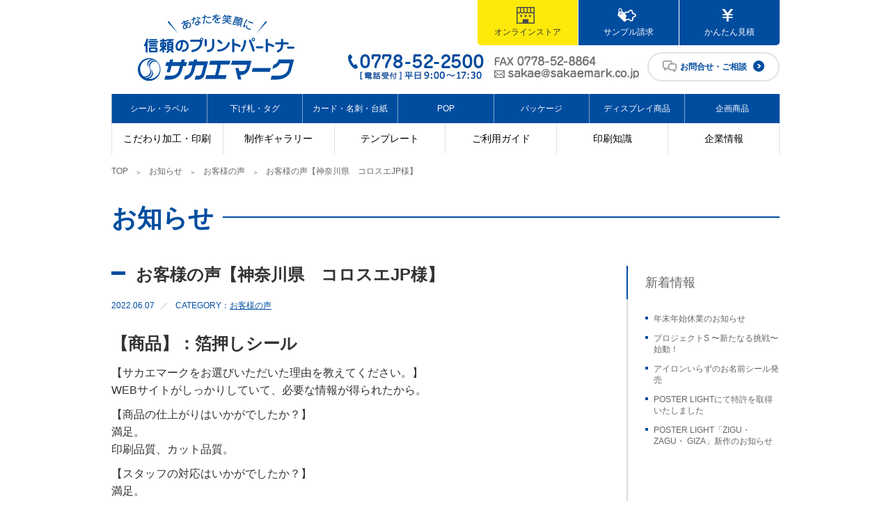

--- FILE ---
content_type: text/html; charset=UTF-8
request_url: https://www.sakaemark.co.jp/information/voice/voice-187
body_size: 14736
content:
<!DOCTYPE html>
<html>
<head>
<!-- Google Tag Manager -->
<script>(function(w,d,s,l,i){w[l]=w[l]||[];w[l].push({'gtm.start':
new Date().getTime(),event:'gtm.js'});var f=d.getElementsByTagName(s)[0],
j=d.createElement(s),dl=l!='dataLayer'?'&l='+l:'';j.async=true;j.src=
'https://www.googletagmanager.com/gtm.js?id='+i+dl;f.parentNode.insertBefore(j,f);
})(window,document,'script','dataLayer','GTM-KD8WT9GT');</script>
<!-- End Google Tag Manager -->
<meta http-equiv="Content-Type" content="text/html; charset=utf-8"/>
<meta http-equiv="X-UA-Compatible" content="IE=edge">
<meta name="viewport" content="width=device-width, initial-scale=1">
<meta name="author" content="株式会社サカエマーク">
<link href="/css/import.css" rel="stylesheet" type="text/css">
<link rel="shortcut icon" type="image/png" href="/images/skin/favicon.ico"/>
<title>お客様の声【神奈川県 コロスエJP様】 | 下げ札・タグ・シール・ラベル・ポップ専門のサカエマーク</title>
<!-- All in One SEO 4.9.2 - aioseo.com -->
<meta name="robots" content="max-image-preview:large"/>
<meta name="author" content="webmaster"/>
<link rel="canonical" href="https://www.sakaemark.co.jp/information/voice/voice-187"/>
<meta name="generator" content="All in One SEO (AIOSEO) 4.9.2"/>
<meta property="og:locale" content="ja_JP"/>
<meta property="og:site_name" content="サカエマーク |"/>
<meta property="og:type" content="article"/>
<meta property="og:title" content="お客様の声【神奈川県 コロスエJP様】 | 下げ札・タグ・シール・ラベル・ポップ専門のサカエマーク"/>
<meta property="og:url" content="https://www.sakaemark.co.jp/information/voice/voice-187"/>
<meta property="article:published_time" content="2022-06-07T02:55:49+09:00"/>
<meta property="article:modified_time" content="2024-02-05T05:30:55+09:00"/>
<meta name="twitter:card" content="summary"/>
<meta name="twitter:title" content="お客様の声【神奈川県 コロスエJP様】 | 下げ札・タグ・シール・ラベル・ポップ専門のサカエマーク"/>
<script type="application/ld+json" class="aioseo-schema">
			{"@context":"https:\/\/schema.org","@graph":[{"@type":"Article","@id":"https:\/\/www.sakaemark.co.jp\/information\/voice\/voice-187#article","name":"\u304a\u5ba2\u69d8\u306e\u58f0\u3010\u795e\u5948\u5ddd\u770c \u30b3\u30ed\u30b9\u30a8JP\u69d8\u3011 | \u4e0b\u3052\u672d\u30fb\u30bf\u30b0\u30fb\u30b7\u30fc\u30eb\u30fb\u30e9\u30d9\u30eb\u30fb\u30dd\u30c3\u30d7\u5c02\u9580\u306e\u30b5\u30ab\u30a8\u30de\u30fc\u30af","headline":"\u304a\u5ba2\u69d8\u306e\u58f0\u3010\u795e\u5948\u5ddd\u770c\u3000\u30b3\u30ed\u30b9\u30a8JP\u69d8\u3011","author":{"@id":"https:\/\/www.sakaemark.co.jp\/author\/webmaster#author"},"publisher":{"@id":"https:\/\/www.sakaemark.co.jp\/#organization"},"image":{"@type":"ImageObject","url":"https:\/\/www.sakaemark.co.jp\/info\/wp-content\/uploads\/2019\/09\/c735c9b452a578659058ae40a159eeb1.png","width":420,"height":280},"datePublished":"2022-06-07T11:55:49+09:00","dateModified":"2024-02-05T14:30:55+09:00","inLanguage":"ja","mainEntityOfPage":{"@id":"https:\/\/www.sakaemark.co.jp\/information\/voice\/voice-187#webpage"},"isPartOf":{"@id":"https:\/\/www.sakaemark.co.jp\/information\/voice\/voice-187#webpage"},"articleSection":"\u304a\u5ba2\u69d8\u306e\u58f0"},{"@type":"BreadcrumbList","@id":"https:\/\/www.sakaemark.co.jp\/information\/voice\/voice-187#breadcrumblist","itemListElement":[{"@type":"ListItem","@id":"https:\/\/www.sakaemark.co.jp#listItem","position":1,"name":"Home","item":"https:\/\/www.sakaemark.co.jp","nextItem":{"@type":"ListItem","@id":"https:\/\/www.sakaemark.co.jp\/information#listItem","name":"\u30b5\u30ab\u30a8\u30de\u30fc\u30af\u304b\u3089\u306e\u304a\u77e5\u3089\u305b"}},{"@type":"ListItem","@id":"https:\/\/www.sakaemark.co.jp\/information#listItem","position":2,"name":"\u30b5\u30ab\u30a8\u30de\u30fc\u30af\u304b\u3089\u306e\u304a\u77e5\u3089\u305b","item":"https:\/\/www.sakaemark.co.jp\/information","nextItem":{"@type":"ListItem","@id":"https:\/\/www.sakaemark.co.jp\/information\/voice#listItem","name":"\u304a\u5ba2\u69d8\u306e\u58f0"},"previousItem":{"@type":"ListItem","@id":"https:\/\/www.sakaemark.co.jp#listItem","name":"Home"}},{"@type":"ListItem","@id":"https:\/\/www.sakaemark.co.jp\/information\/voice#listItem","position":3,"name":"\u304a\u5ba2\u69d8\u306e\u58f0","item":"https:\/\/www.sakaemark.co.jp\/information\/voice","nextItem":{"@type":"ListItem","@id":"https:\/\/www.sakaemark.co.jp\/information\/voice\/voice-187#listItem","name":"\u304a\u5ba2\u69d8\u306e\u58f0\u3010\u795e\u5948\u5ddd\u770c\u3000\u30b3\u30ed\u30b9\u30a8JP\u69d8\u3011"},"previousItem":{"@type":"ListItem","@id":"https:\/\/www.sakaemark.co.jp\/information#listItem","name":"\u30b5\u30ab\u30a8\u30de\u30fc\u30af\u304b\u3089\u306e\u304a\u77e5\u3089\u305b"}},{"@type":"ListItem","@id":"https:\/\/www.sakaemark.co.jp\/information\/voice\/voice-187#listItem","position":4,"name":"\u304a\u5ba2\u69d8\u306e\u58f0\u3010\u795e\u5948\u5ddd\u770c\u3000\u30b3\u30ed\u30b9\u30a8JP\u69d8\u3011","previousItem":{"@type":"ListItem","@id":"https:\/\/www.sakaemark.co.jp\/information\/voice#listItem","name":"\u304a\u5ba2\u69d8\u306e\u58f0"}}]},{"@type":"Organization","@id":"https:\/\/www.sakaemark.co.jp\/#organization","name":"\u30b5\u30ab\u30a8\u30de\u30fc\u30af","url":"https:\/\/www.sakaemark.co.jp\/"},{"@type":"Person","@id":"https:\/\/www.sakaemark.co.jp\/author\/webmaster#author","url":"https:\/\/www.sakaemark.co.jp\/author\/webmaster","name":"webmaster","image":{"@type":"ImageObject","@id":"https:\/\/www.sakaemark.co.jp\/information\/voice\/voice-187#authorImage","url":"https:\/\/secure.gravatar.com\/avatar\/9d30e4d2efd0ad4aa9066ae82a5375f8a277c4f255671d56b5e886fcb1167304?s=96&d=mm&r=g","width":96,"height":96,"caption":"webmaster"}},{"@type":"WebPage","@id":"https:\/\/www.sakaemark.co.jp\/information\/voice\/voice-187#webpage","url":"https:\/\/www.sakaemark.co.jp\/information\/voice\/voice-187","name":"\u304a\u5ba2\u69d8\u306e\u58f0\u3010\u795e\u5948\u5ddd\u770c \u30b3\u30ed\u30b9\u30a8JP\u69d8\u3011 | \u4e0b\u3052\u672d\u30fb\u30bf\u30b0\u30fb\u30b7\u30fc\u30eb\u30fb\u30e9\u30d9\u30eb\u30fb\u30dd\u30c3\u30d7\u5c02\u9580\u306e\u30b5\u30ab\u30a8\u30de\u30fc\u30af","inLanguage":"ja","isPartOf":{"@id":"https:\/\/www.sakaemark.co.jp\/#website"},"breadcrumb":{"@id":"https:\/\/www.sakaemark.co.jp\/information\/voice\/voice-187#breadcrumblist"},"author":{"@id":"https:\/\/www.sakaemark.co.jp\/author\/webmaster#author"},"creator":{"@id":"https:\/\/www.sakaemark.co.jp\/author\/webmaster#author"},"image":{"@type":"ImageObject","url":"https:\/\/www.sakaemark.co.jp\/info\/wp-content\/uploads\/2019\/09\/c735c9b452a578659058ae40a159eeb1.png","@id":"https:\/\/www.sakaemark.co.jp\/information\/voice\/voice-187\/#mainImage","width":420,"height":280},"primaryImageOfPage":{"@id":"https:\/\/www.sakaemark.co.jp\/information\/voice\/voice-187#mainImage"},"datePublished":"2022-06-07T11:55:49+09:00","dateModified":"2024-02-05T14:30:55+09:00"},{"@type":"WebSite","@id":"https:\/\/www.sakaemark.co.jp\/#website","url":"https:\/\/www.sakaemark.co.jp\/","name":"\u30b5\u30ab\u30a8\u30de\u30fc\u30af","inLanguage":"ja","publisher":{"@id":"https:\/\/www.sakaemark.co.jp\/#organization"}}]}
		</script>
<!-- All in One SEO -->
<link rel="alternate" title="oEmbed (JSON)" type="application/json+oembed" href="https://www.sakaemark.co.jp/wp-json/oembed/1.0/embed?url=https%3A%2F%2Fwww.sakaemark.co.jp%2Finformation%2Fvoice%2Fvoice-187"/>
<link rel="alternate" title="oEmbed (XML)" type="text/xml+oembed" href="https://www.sakaemark.co.jp/wp-json/oembed/1.0/embed?url=https%3A%2F%2Fwww.sakaemark.co.jp%2Finformation%2Fvoice%2Fvoice-187&#038;format=xml"/>
<style id='wp-emoji-styles-inline-css' type='text/css'>

	img.wp-smiley, img.emoji {
		display: inline !important;
		border: none !important;
		box-shadow: none !important;
		height: 1em !important;
		width: 1em !important;
		margin: 0 0.07em !important;
		vertical-align: -0.1em !important;
		background: none !important;
		padding: 0 !important;
	}
/*# sourceURL=wp-emoji-styles-inline-css */
</style>
<style id='wp-block-library-inline-css' type='text/css'>
:root{--wp-block-synced-color:#7a00df;--wp-block-synced-color--rgb:122,0,223;--wp-bound-block-color:var(--wp-block-synced-color);--wp-editor-canvas-background:#ddd;--wp-admin-theme-color:#007cba;--wp-admin-theme-color--rgb:0,124,186;--wp-admin-theme-color-darker-10:#006ba1;--wp-admin-theme-color-darker-10--rgb:0,107,160.5;--wp-admin-theme-color-darker-20:#005a87;--wp-admin-theme-color-darker-20--rgb:0,90,135;--wp-admin-border-width-focus:2px}@media (min-resolution:192dpi){:root{--wp-admin-border-width-focus:1.5px}}.wp-element-button{cursor:pointer}:root .has-very-light-gray-background-color{background-color:#eee}:root .has-very-dark-gray-background-color{background-color:#313131}:root .has-very-light-gray-color{color:#eee}:root .has-very-dark-gray-color{color:#313131}:root .has-vivid-green-cyan-to-vivid-cyan-blue-gradient-background{background:linear-gradient(135deg,#00d084,#0693e3)}:root .has-purple-crush-gradient-background{background:linear-gradient(135deg,#34e2e4,#4721fb 50%,#ab1dfe)}:root .has-hazy-dawn-gradient-background{background:linear-gradient(135deg,#faaca8,#dad0ec)}:root .has-subdued-olive-gradient-background{background:linear-gradient(135deg,#fafae1,#67a671)}:root .has-atomic-cream-gradient-background{background:linear-gradient(135deg,#fdd79a,#004a59)}:root .has-nightshade-gradient-background{background:linear-gradient(135deg,#330968,#31cdcf)}:root .has-midnight-gradient-background{background:linear-gradient(135deg,#020381,#2874fc)}:root{--wp--preset--font-size--normal:16px;--wp--preset--font-size--huge:42px}.has-regular-font-size{font-size:1em}.has-larger-font-size{font-size:2.625em}.has-normal-font-size{font-size:var(--wp--preset--font-size--normal)}.has-huge-font-size{font-size:var(--wp--preset--font-size--huge)}.has-text-align-center{text-align:center}.has-text-align-left{text-align:left}.has-text-align-right{text-align:right}.has-fit-text{white-space:nowrap!important}#end-resizable-editor-section{display:none}.aligncenter{clear:both}.items-justified-left{justify-content:flex-start}.items-justified-center{justify-content:center}.items-justified-right{justify-content:flex-end}.items-justified-space-between{justify-content:space-between}.screen-reader-text{border:0;clip-path:inset(50%);height:1px;margin:-1px;overflow:hidden;padding:0;position:absolute;width:1px;word-wrap:normal!important}.screen-reader-text:focus{background-color:#ddd;clip-path:none;color:#444;display:block;font-size:1em;height:auto;left:5px;line-height:normal;padding:15px 23px 14px;text-decoration:none;top:5px;width:auto;z-index:100000}html :where(.has-border-color){border-style:solid}html :where([style*=border-top-color]){border-top-style:solid}html :where([style*=border-right-color]){border-right-style:solid}html :where([style*=border-bottom-color]){border-bottom-style:solid}html :where([style*=border-left-color]){border-left-style:solid}html :where([style*=border-width]){border-style:solid}html :where([style*=border-top-width]){border-top-style:solid}html :where([style*=border-right-width]){border-right-style:solid}html :where([style*=border-bottom-width]){border-bottom-style:solid}html :where([style*=border-left-width]){border-left-style:solid}html :where(img[class*=wp-image-]){height:auto;max-width:100%}:where(figure){margin:0 0 1em}html :where(.is-position-sticky){--wp-admin--admin-bar--position-offset:var(--wp-admin--admin-bar--height,0px)}@media screen and (max-width:600px){html :where(.is-position-sticky){--wp-admin--admin-bar--position-offset:0px}}

/*# sourceURL=wp-block-library-inline-css */
</style><style id='global-styles-inline-css' type='text/css'>
:root{--wp--preset--aspect-ratio--square: 1;--wp--preset--aspect-ratio--4-3: 4/3;--wp--preset--aspect-ratio--3-4: 3/4;--wp--preset--aspect-ratio--3-2: 3/2;--wp--preset--aspect-ratio--2-3: 2/3;--wp--preset--aspect-ratio--16-9: 16/9;--wp--preset--aspect-ratio--9-16: 9/16;--wp--preset--color--black: #000000;--wp--preset--color--cyan-bluish-gray: #abb8c3;--wp--preset--color--white: #ffffff;--wp--preset--color--pale-pink: #f78da7;--wp--preset--color--vivid-red: #cf2e2e;--wp--preset--color--luminous-vivid-orange: #ff6900;--wp--preset--color--luminous-vivid-amber: #fcb900;--wp--preset--color--light-green-cyan: #7bdcb5;--wp--preset--color--vivid-green-cyan: #00d084;--wp--preset--color--pale-cyan-blue: #8ed1fc;--wp--preset--color--vivid-cyan-blue: #0693e3;--wp--preset--color--vivid-purple: #9b51e0;--wp--preset--gradient--vivid-cyan-blue-to-vivid-purple: linear-gradient(135deg,rgb(6,147,227) 0%,rgb(155,81,224) 100%);--wp--preset--gradient--light-green-cyan-to-vivid-green-cyan: linear-gradient(135deg,rgb(122,220,180) 0%,rgb(0,208,130) 100%);--wp--preset--gradient--luminous-vivid-amber-to-luminous-vivid-orange: linear-gradient(135deg,rgb(252,185,0) 0%,rgb(255,105,0) 100%);--wp--preset--gradient--luminous-vivid-orange-to-vivid-red: linear-gradient(135deg,rgb(255,105,0) 0%,rgb(207,46,46) 100%);--wp--preset--gradient--very-light-gray-to-cyan-bluish-gray: linear-gradient(135deg,rgb(238,238,238) 0%,rgb(169,184,195) 100%);--wp--preset--gradient--cool-to-warm-spectrum: linear-gradient(135deg,rgb(74,234,220) 0%,rgb(151,120,209) 20%,rgb(207,42,186) 40%,rgb(238,44,130) 60%,rgb(251,105,98) 80%,rgb(254,248,76) 100%);--wp--preset--gradient--blush-light-purple: linear-gradient(135deg,rgb(255,206,236) 0%,rgb(152,150,240) 100%);--wp--preset--gradient--blush-bordeaux: linear-gradient(135deg,rgb(254,205,165) 0%,rgb(254,45,45) 50%,rgb(107,0,62) 100%);--wp--preset--gradient--luminous-dusk: linear-gradient(135deg,rgb(255,203,112) 0%,rgb(199,81,192) 50%,rgb(65,88,208) 100%);--wp--preset--gradient--pale-ocean: linear-gradient(135deg,rgb(255,245,203) 0%,rgb(182,227,212) 50%,rgb(51,167,181) 100%);--wp--preset--gradient--electric-grass: linear-gradient(135deg,rgb(202,248,128) 0%,rgb(113,206,126) 100%);--wp--preset--gradient--midnight: linear-gradient(135deg,rgb(2,3,129) 0%,rgb(40,116,252) 100%);--wp--preset--font-size--small: 13px;--wp--preset--font-size--medium: 20px;--wp--preset--font-size--large: 36px;--wp--preset--font-size--x-large: 42px;--wp--preset--spacing--20: 0.44rem;--wp--preset--spacing--30: 0.67rem;--wp--preset--spacing--40: 1rem;--wp--preset--spacing--50: 1.5rem;--wp--preset--spacing--60: 2.25rem;--wp--preset--spacing--70: 3.38rem;--wp--preset--spacing--80: 5.06rem;--wp--preset--shadow--natural: 6px 6px 9px rgba(0, 0, 0, 0.2);--wp--preset--shadow--deep: 12px 12px 50px rgba(0, 0, 0, 0.4);--wp--preset--shadow--sharp: 6px 6px 0px rgba(0, 0, 0, 0.2);--wp--preset--shadow--outlined: 6px 6px 0px -3px rgb(255, 255, 255), 6px 6px rgb(0, 0, 0);--wp--preset--shadow--crisp: 6px 6px 0px rgb(0, 0, 0);}:where(.is-layout-flex){gap: 0.5em;}:where(.is-layout-grid){gap: 0.5em;}body .is-layout-flex{display: flex;}.is-layout-flex{flex-wrap: wrap;align-items: center;}.is-layout-flex > :is(*, div){margin: 0;}body .is-layout-grid{display: grid;}.is-layout-grid > :is(*, div){margin: 0;}:where(.wp-block-columns.is-layout-flex){gap: 2em;}:where(.wp-block-columns.is-layout-grid){gap: 2em;}:where(.wp-block-post-template.is-layout-flex){gap: 1.25em;}:where(.wp-block-post-template.is-layout-grid){gap: 1.25em;}.has-black-color{color: var(--wp--preset--color--black) !important;}.has-cyan-bluish-gray-color{color: var(--wp--preset--color--cyan-bluish-gray) !important;}.has-white-color{color: var(--wp--preset--color--white) !important;}.has-pale-pink-color{color: var(--wp--preset--color--pale-pink) !important;}.has-vivid-red-color{color: var(--wp--preset--color--vivid-red) !important;}.has-luminous-vivid-orange-color{color: var(--wp--preset--color--luminous-vivid-orange) !important;}.has-luminous-vivid-amber-color{color: var(--wp--preset--color--luminous-vivid-amber) !important;}.has-light-green-cyan-color{color: var(--wp--preset--color--light-green-cyan) !important;}.has-vivid-green-cyan-color{color: var(--wp--preset--color--vivid-green-cyan) !important;}.has-pale-cyan-blue-color{color: var(--wp--preset--color--pale-cyan-blue) !important;}.has-vivid-cyan-blue-color{color: var(--wp--preset--color--vivid-cyan-blue) !important;}.has-vivid-purple-color{color: var(--wp--preset--color--vivid-purple) !important;}.has-black-background-color{background-color: var(--wp--preset--color--black) !important;}.has-cyan-bluish-gray-background-color{background-color: var(--wp--preset--color--cyan-bluish-gray) !important;}.has-white-background-color{background-color: var(--wp--preset--color--white) !important;}.has-pale-pink-background-color{background-color: var(--wp--preset--color--pale-pink) !important;}.has-vivid-red-background-color{background-color: var(--wp--preset--color--vivid-red) !important;}.has-luminous-vivid-orange-background-color{background-color: var(--wp--preset--color--luminous-vivid-orange) !important;}.has-luminous-vivid-amber-background-color{background-color: var(--wp--preset--color--luminous-vivid-amber) !important;}.has-light-green-cyan-background-color{background-color: var(--wp--preset--color--light-green-cyan) !important;}.has-vivid-green-cyan-background-color{background-color: var(--wp--preset--color--vivid-green-cyan) !important;}.has-pale-cyan-blue-background-color{background-color: var(--wp--preset--color--pale-cyan-blue) !important;}.has-vivid-cyan-blue-background-color{background-color: var(--wp--preset--color--vivid-cyan-blue) !important;}.has-vivid-purple-background-color{background-color: var(--wp--preset--color--vivid-purple) !important;}.has-black-border-color{border-color: var(--wp--preset--color--black) !important;}.has-cyan-bluish-gray-border-color{border-color: var(--wp--preset--color--cyan-bluish-gray) !important;}.has-white-border-color{border-color: var(--wp--preset--color--white) !important;}.has-pale-pink-border-color{border-color: var(--wp--preset--color--pale-pink) !important;}.has-vivid-red-border-color{border-color: var(--wp--preset--color--vivid-red) !important;}.has-luminous-vivid-orange-border-color{border-color: var(--wp--preset--color--luminous-vivid-orange) !important;}.has-luminous-vivid-amber-border-color{border-color: var(--wp--preset--color--luminous-vivid-amber) !important;}.has-light-green-cyan-border-color{border-color: var(--wp--preset--color--light-green-cyan) !important;}.has-vivid-green-cyan-border-color{border-color: var(--wp--preset--color--vivid-green-cyan) !important;}.has-pale-cyan-blue-border-color{border-color: var(--wp--preset--color--pale-cyan-blue) !important;}.has-vivid-cyan-blue-border-color{border-color: var(--wp--preset--color--vivid-cyan-blue) !important;}.has-vivid-purple-border-color{border-color: var(--wp--preset--color--vivid-purple) !important;}.has-vivid-cyan-blue-to-vivid-purple-gradient-background{background: var(--wp--preset--gradient--vivid-cyan-blue-to-vivid-purple) !important;}.has-light-green-cyan-to-vivid-green-cyan-gradient-background{background: var(--wp--preset--gradient--light-green-cyan-to-vivid-green-cyan) !important;}.has-luminous-vivid-amber-to-luminous-vivid-orange-gradient-background{background: var(--wp--preset--gradient--luminous-vivid-amber-to-luminous-vivid-orange) !important;}.has-luminous-vivid-orange-to-vivid-red-gradient-background{background: var(--wp--preset--gradient--luminous-vivid-orange-to-vivid-red) !important;}.has-very-light-gray-to-cyan-bluish-gray-gradient-background{background: var(--wp--preset--gradient--very-light-gray-to-cyan-bluish-gray) !important;}.has-cool-to-warm-spectrum-gradient-background{background: var(--wp--preset--gradient--cool-to-warm-spectrum) !important;}.has-blush-light-purple-gradient-background{background: var(--wp--preset--gradient--blush-light-purple) !important;}.has-blush-bordeaux-gradient-background{background: var(--wp--preset--gradient--blush-bordeaux) !important;}.has-luminous-dusk-gradient-background{background: var(--wp--preset--gradient--luminous-dusk) !important;}.has-pale-ocean-gradient-background{background: var(--wp--preset--gradient--pale-ocean) !important;}.has-electric-grass-gradient-background{background: var(--wp--preset--gradient--electric-grass) !important;}.has-midnight-gradient-background{background: var(--wp--preset--gradient--midnight) !important;}.has-small-font-size{font-size: var(--wp--preset--font-size--small) !important;}.has-medium-font-size{font-size: var(--wp--preset--font-size--medium) !important;}.has-large-font-size{font-size: var(--wp--preset--font-size--large) !important;}.has-x-large-font-size{font-size: var(--wp--preset--font-size--x-large) !important;}
/*# sourceURL=global-styles-inline-css */
</style>
<style id='classic-theme-styles-inline-css' type='text/css'>
/*! This file is auto-generated */
.wp-block-button__link{color:#fff;background-color:#32373c;border-radius:9999px;box-shadow:none;text-decoration:none;padding:calc(.667em + 2px) calc(1.333em + 2px);font-size:1.125em}.wp-block-file__button{background:#32373c;color:#fff;text-decoration:none}
/*# sourceURL=/wp-includes/css/classic-themes.min.css */
</style>
<link rel='stylesheet' id='fancybox-css' href='https://www.sakaemark.co.jp/info/wp-content/plugins/easy-fancybox/fancybox/1.5.4/jquery.fancybox.min.css.pagespeed.ce.xZYwbHMdvi.css' type='text/css' media='screen'/>
<script type="text/javascript" src="https://www.sakaemark.co.jp/info/wp-includes/js/jquery/jquery.min.js.pagespeed.ce.gm63foawKr.js" id="jquery-core-js"></script>
<script type="text/javascript" src="https://www.sakaemark.co.jp/info/wp-includes/js/jquery/jquery-migrate.min.js.pagespeed.ce.n_6zLi2e-_.js" id="jquery-migrate-js"></script>
<link rel="https://api.w.org/" href="https://www.sakaemark.co.jp/wp-json/"/><link rel="alternate" title="JSON" type="application/json" href="https://www.sakaemark.co.jp/wp-json/wp/v2/posts/16275"/>
<script type="text/javascript">
        var ajaxurl = 'https://www.sakaemark.co.jp/info/wp-admin/admin-ajax.php';
    </script>
<script src="https://ajax.googleapis.com/ajax/libs/jquery/2.2.4/jquery.min.js"></script>
<!-- // SlickNav-->
<link href="/script/slickNav/slicknav.css" rel="stylesheet" type="text/css">
<script src="/script/slickNav/jquery.slicknav.js"></script>
<script>
jQuery(function($){
  $('.pageNav').slicknav({
	  label: 'MENU',
	  closedSymbol: '',
	  openedSymbol: '',
	  prependTo:'.inNav'
    });

	$(".slicknav_btn").click(function(){
		$(this).toggleClass("active");
	});
});
</script>
<script>
jQuery(function($){
  $('.pageList').slicknav({
	  label: 'MENU',
	  closedSymbol: '',
	  openedSymbol: '',
	  prependTo:'.inPageList'
    });

	$(".slicknav_btn").click(function(){
		$(this).toggleClass("active");
	});
});
</script>
<!-- カレンダー -->
<link rel="stylesheet" type="text/css" href="/calender/business-calendar/css/business-calendar.css"/>
<!-- Bownow -->
<script id="_bownow_ts">
var _bownow_ts = document.createElement('script');
_bownow_ts.charset = 'utf-8';
_bownow_ts.src = 'https://contents.bownow.jp/js/UTC_93119af2a5fcfabb15d5/trace.js';
document.getElementsByTagName('head')[0].appendChild(_bownow_ts);
</script>
</head>
<body id="news" class="style2024"><noscript><meta HTTP-EQUIV="refresh" content="0;url='https://www.sakaemark.co.jp/information/voice/voice-187?PageSpeed=noscript'" /><style><!--table,div,span,font,p{display:none} --></style><div style="display:block">Please click <a href="https://www.sakaemark.co.jp/information/voice/voice-187?PageSpeed=noscript">here</a> if you are not redirected within a few seconds.</div></noscript>
<!-- Google Tag Manager (noscript) -->
<noscript><iframe src="https://www.googletagmanager.com/ns.html?id=GTM-KD8WT9GT" height="0" width="0" style="display:none;visibility:hidden"></iframe></noscript>
<!-- End Google Tag Manager (noscript) -->
<header>
<div class="row">
<h1><a href="/"><img src="/images/skin/logo.svg" alt=""/></a></h1>
<div id="headRht">
<div id="headTop">
<!--ul id="topNav">
          <li><a href="/news">お知らせ</a></li>
          <li><a href="/qa">よくある質問</a></li>
          <li><a href="/guide">ご利用ガイド</a></li>
        </ul-->
<ul class="connect">
<li><a href="https://sakaemark.stores.jp/" target="_blank">オンラインストア</a></li>
<li><a href="/sample">サンプル請求</a></li>
<li><a href="/estimate/estimate-offset">かんたん見積</a></li>
</ul>
</div>
<ul class="inquiry">
<li><img src="/images/skin/img_telfax.jpg" alt=""/></li>
<li class="btContact"><a href="/contact">お問合せ・ご相談</a></li>
</ul>
</div>
</div>
</header>
<!---------->
<nav>
<div id="navBtm">
<ul>
<li class="live-whitenav"><a href="/products/process">こだわり加工・印刷</a>
<ul>
<li><span>こだわり加工</span>
<ul>
<li><a href="https://www.sakaemark.co.jp/products/process/hakuoshi">箔押し</a></li>
<li><a href="https://www.sakaemark.co.jp/products/process/emboss">エンボス・デボス</a></li>
<li><a href="https://www.sakaemark.co.jp/products/process/katanuki">型抜き</a></li>
<li><a href="https://www.sakaemark.co.jp/products/process/ori">折り</a></li>
<li><a href="https://www.sakaemark.co.jp/products/process/nisu">表面加工</a></li>
</ul>
</li>
<li><span>こだわり印刷</span>
<ul>
<li><a href="https://www.sakaemark.co.jp/products/process/tokushu05">活版印刷</a></li>
<li><a href="https://www.sakaemark.co.jp/products/process/cs002">感温印刷</a></li>
<li><a href="https://www.sakaemark.co.jp/products/process/cs016">香り印刷</a></li>
<li><a href="https://www.sakaemark.co.jp/products/process/tokushu03">蓄光印刷</a></li>
<li><a href="https://www.sakaemark.co.jp/products/process/cs012">厚盛印刷</a></li>
<li><a href="https://www.sakaemark.co.jp/products/process/tokushu01">バーコ印刷</a></li>
<li><a href="https://www.sakaemark.co.jp/products/process/resin">樹脂盛印刷</a></li>
</ul>
</li>
<li><span>その他</span>
<ul>
<li><a href="https://www.sakaemark.co.jp/products/process/seal">シール貼り</a></li>
<li><a href="https://www.sakaemark.co.jp/products/process/himo">ひも通し・ゴム通し</a></li>
<li><a href="https://www.sakaemark.co.jp/products/process/funyu">封入</a></li>
</ul>
</li>
</ul>
</li>
<!--<li class="mb_only"><a href="#">かんたん見積り</a></li>-->
<li class="live-whitenav"><a href="/case">制作ギャラリー</a></li>
<li class="live-whitenav pc_only"><a href="/template">テンプレート</a>
<ul>
<li><span>下げ札・タグ</span>
<ul>
<li><a href="/template_cat/template_tag">下げ札・タグ（１枚タイプ）</a></li>
<li><a href="/template_cat/template_tag2">下げ札・タグ（2ツ折り）</a></li>
</ul>
</li>
<li><span>ポップ</span>
<ul>
<li><a href="/template_cat/swingpop">スイングPOP</a></li>
<li><a href="/template_cat/deskpop">卓上POP</a></li>
<li><a href="/template_cat/neckpop">首かけPOP</a></li>
</ul>
</li>
</ul>
</li>
<li class="live-whitenav pc_only"><a href="/guide">ご利用ガイド</a></li>
<li class="mb_only"><a href="/guide">ご利用ガイド</a>
<ul>
<li><a href="https://www.sakaemark.co.jp/guide/flow">ご注文の流れ</a></li>
<li><a href="https://www.sakaemark.co.jp/guide/upload">データ入稿について</a></li>
<li><a href="https://www.sakaemark.co.jp/guide/delivery">納期について</a></li>
<li><a href="https://www.sakaemark.co.jp/guide/printing">印刷の基礎知識</a></li>
<li><a href="https://www.sakaemark.co.jp/guide/sealpaper">シールの用紙について</a></li>
</ul>
</li>
<li class="live-whitenav"><a href="/guide/printing">印刷知識</a></li>
<li class="live-whitenav"><a href="/company">企業情報</a>
<ul>
<li><a href="/company#cnt03">会社概要</a></li>
<li><a href="https://www.sakaemark.co.jp/company/csr">CSR</a></li>
<li><a href="https://www.sakaemark.co.jp/company/omakase">サカエマークにお任せ！</a></li>
<li><a href="https://www.sakaemark.co.jp/company/tsuyomi">サカエマークの強み</a></li>
<li><a href="https://www.sakaemark.co.jp/company/sdgs">SDGsについて</a></li>
<li><a href="https://www.sakaemark.co.jp/company/staff">スタッフ紹介</a></li>
<li><a href="https://www.sakaemark.co.jp/company/agreement">ご利用規約</a></li>
<li><a href="https://www.sakaemark.co.jp/company/privacy">個人情報保護方針</a></li>
<li><a href="https://www.sakaemark.co.jp/company/law">特定商取引法の表記</a></li>
<li class="pc_only"><a href="https://www.sakaemark.co.jp/recruit" target="_blank">採用情報</a></li>
</ul>
</li>
<li class="mb_only"><a href="https://www.sakaemark.co.jp/recruit" target="_blank">採用情報</a></li>
</ul>
</div>
<div id="navTop">
<ul>
<li class="mb_only"><a href="/">トップページ</a></li>
<li class="live-bluenav"><a href="/products/seal">シール・ラベル</a></li>
<li class="live-bluenav"><a href="/products/tag">下げ札・タグ</a></li>
<li class="live-bluenav"><a href="/products/card">カード・名刺・台紙</a></li>
<li class="live-bluenav"><a href="/products/pop">POP</a></li>
<li class="live-bluenav"><a href="/products/package">パッケージ</a></li>
<li class="live-bluenav"><a href="/products/display">ディスプレイ商品</a></li>
<li class="live-bluenav"><a href="/pickup">企画商品</a></li>
</ul>
</div>
</nav>
<!---------->
<main>
<!-- ↓パン屑 -->
<div id="breadcrumbs">
<ul class="row">
<li><a href="/">TOP</a></li>
<li><a href="/news">お知らせ</a></li>
<li><a href="/voice">お客様の声</a></li>
<li>お客様の声【神奈川県　コロスエJP様】</li>
</ul>
</div>
<!-- ↑パン屑 -->
<article id="detail">
<div id="pageTitle">
<div class="row">
<h2>お知らせ</h2>
</div>
</div>
<div id="container">
<div id="mainCnt">
<div class="column">
<h3 class="nonCom">お客様の声【神奈川県　コロスエJP様】</h3>
<div class="data">
<p class="day">2022.06.07</p>
<p class="category"><span>CATEGORY：</span><a href="https://www.sakaemark.co.jp/information/voice" rel="category tag">お客様の声</a></p>
</div>
<div class="txtBox">
<p><span style="font-size: 18pt;"><strong>【商品】：箔押しシール</strong></span></p>
<p>【サカエマークをお選びいただいた理由を教えてください。】<br/>
WEBサイトがしっかりしていて、必要な情報が得られたから。</p>
<p>【商品の仕上がりはいかがでしたか？】<br/>
満足。<br/>
印刷品質、カット品質。</p>
<p>【スタッフの対応はいかがでしたか？】<br/>
満足。<br/>
丁寧な対応でした。 </p>
<hr/>
<p>【スタッフの返信】<br/>
この度はシールのご注文を賜りまことにありがとうございました。<br/>
またお手伝いできるものがございましたらお気軽にご相談ください。<br/>
今後ともよろしくお願い致します。</p>
</div>
<div class="sns"></div>
</div>
<div class="contents sqContact">
<div class="cntBox inquiry">
<div class="block">
<div class="inner">
<p class="staff"><img src="/images/products/detail/contact/contact_staff.jpg" alt="お気軽にご相談ください！担当：山本、増田"/></p>
<div class="column">
<p><a class="telhref" href="tel:0778-52-2500"><span><img src="/images/products/detail/contact/contact_tel.jpg" alt="電話受付 平日9時から17時半"/></span></a></p>
<ul class="btnList">
<li><a href="/sample/sample_request/?post_id=16275&permalink=https%3A%2F%2Fwww.sakaemark.co.jp%2Finformation%2Fvoice%2Fvoice-187"><img src="/images/products/detail/contact/bt_sample02-off.jpg" alt="サンプル請求"/></a></li>
<li><a href="/item_form/?post_id=16275&permalink=https%3A%2F%2Fwww.sakaemark.co.jp%2Finformation%2Fvoice%2Fvoice-187"><img src="/images/products/detail/contact/bt_mail02-off.jpg" alt="メールでご相談"/></a></li>
</ul>
</div>
</div>
</div>
</div>
</div>
</div>
<!-- ↓サイドバー -->
<div id="sidebar">
<div class="archive">
<p class="title">新着情報 </p>
<ul>
<li><a href="https://www.sakaemark.co.jp/information/%e5%b9%b4%e6%9c%ab%e5%b9%b4%e5%a7%8b%e4%bc%91%e6%a5%ad%e3%81%ae%e3%81%8a%e7%9f%a5%e3%82%89%e3%81%9b-8">年末年始休業のお知らせ</a></li>
<li><a href="https://www.sakaemark.co.jp/information/%e3%83%97%e3%83%ad%e3%82%b8%e3%82%a7%e3%82%af%e3%83%88s-%e3%80%9c%e6%96%b0%e3%81%9f%e3%81%aa%e3%82%8b%e6%8c%91%e6%88%a6%e3%80%9c-%e5%a7%8b%e5%8b%95%ef%bc%81">プロジェクトS 〜新たなる挑戦〜 始動！</a></li>
<li><a href="https://www.sakaemark.co.jp/information/iron-name">アイロンいらずのお名前シール発売</a></li>
<li><a href="https://www.sakaemark.co.jp/information/poster-light-patent">POSTER LIGHTにて特許を取得いたしました</a></li>
<li><a href="https://www.sakaemark.co.jp/information/poster-light-new3">POSTER LIGHT「ZIGU・ ZAGU・ GIZA」新作のお知らせ</a></li>
</ul>
</div>
<div class="archive">
<p class="title">カテゴリ</p>
<ul>
<li class="cat-item cat-item-51"><a href="https://www.sakaemark.co.jp/corona">コロナ対策</a>
</li>
<li class="cat-item cat-item-3"><a href="https://www.sakaemark.co.jp/this-sakae">ここがサカエマーク</a>
</li>
<li class="cat-item cat-item-50"><a href="https://www.sakaemark.co.jp/pickup">企画商品</a>
</li>
<li class="cat-item cat-item-1"><a href="https://www.sakaemark.co.jp/information">サカエマークからのお知らせ</a>
<ul class='children'>
<li class="cat-item cat-item-48"><a href="https://www.sakaemark.co.jp/information/voice">お客様の声</a>
</li>
</ul>
</li>
<li class="cat-item cat-item-47"><a href="https://www.sakaemark.co.jp/blog">スタッフブログ</a>
</li>
</ul>
</div>
<div class="archive">
<p class="title">アーカイブ</p>
<ul>
<select name="form-select-dropdown-arc" onChange="document.location.href=this.options[this.selectedIndex].value;">
<option value="">月を選択</option>
<option value='https://www.sakaemark.co.jp/2025/12'> 2025年12月 &nbsp;(1)</option>
<option value='https://www.sakaemark.co.jp/2025/11'> 2025年11月 &nbsp;(4)</option>
<option value='https://www.sakaemark.co.jp/2025/09'> 2025年9月 &nbsp;(1)</option>
<option value='https://www.sakaemark.co.jp/2025/08'> 2025年8月 &nbsp;(1)</option>
<option value='https://www.sakaemark.co.jp/2025/07'> 2025年7月 &nbsp;(1)</option>
<option value='https://www.sakaemark.co.jp/2025/06'> 2025年6月 &nbsp;(2)</option>
<option value='https://www.sakaemark.co.jp/2025/02'> 2025年2月 &nbsp;(1)</option>
<option value='https://www.sakaemark.co.jp/2024/10'> 2024年10月 &nbsp;(1)</option>
<option value='https://www.sakaemark.co.jp/2024/06'> 2024年6月 &nbsp;(1)</option>
<option value='https://www.sakaemark.co.jp/2024/05'> 2024年5月 &nbsp;(2)</option>
<option value='https://www.sakaemark.co.jp/2024/03'> 2024年3月 &nbsp;(1)</option>
<option value='https://www.sakaemark.co.jp/2024/02'> 2024年2月 &nbsp;(3)</option>
<option value='https://www.sakaemark.co.jp/2023/12'> 2023年12月 &nbsp;(2)</option>
<option value='https://www.sakaemark.co.jp/2023/10'> 2023年10月 &nbsp;(6)</option>
<option value='https://www.sakaemark.co.jp/2023/09'> 2023年9月 &nbsp;(5)</option>
<option value='https://www.sakaemark.co.jp/2023/08'> 2023年8月 &nbsp;(1)</option>
<option value='https://www.sakaemark.co.jp/2023/07'> 2023年7月 &nbsp;(2)</option>
<option value='https://www.sakaemark.co.jp/2023/06'> 2023年6月 &nbsp;(4)</option>
<option value='https://www.sakaemark.co.jp/2023/05'> 2023年5月 &nbsp;(1)</option>
<option value='https://www.sakaemark.co.jp/2023/04'> 2023年4月 &nbsp;(3)</option>
<option value='https://www.sakaemark.co.jp/2023/03'> 2023年3月 &nbsp;(1)</option>
<option value='https://www.sakaemark.co.jp/2023/02'> 2023年2月 &nbsp;(3)</option>
<option value='https://www.sakaemark.co.jp/2022/12'> 2022年12月 &nbsp;(3)</option>
<option value='https://www.sakaemark.co.jp/2022/11'> 2022年11月 &nbsp;(3)</option>
<option value='https://www.sakaemark.co.jp/2022/10'> 2022年10月 &nbsp;(2)</option>
<option value='https://www.sakaemark.co.jp/2022/09'> 2022年9月 &nbsp;(1)</option>
<option value='https://www.sakaemark.co.jp/2022/08'> 2022年8月 &nbsp;(1)</option>
<option value='https://www.sakaemark.co.jp/2022/07'> 2022年7月 &nbsp;(3)</option>
<option value='https://www.sakaemark.co.jp/2022/06'> 2022年6月 &nbsp;(3)</option>
<option value='https://www.sakaemark.co.jp/2022/04'> 2022年4月 &nbsp;(7)</option>
<option value='https://www.sakaemark.co.jp/2022/03'> 2022年3月 &nbsp;(3)</option>
<option value='https://www.sakaemark.co.jp/2022/02'> 2022年2月 &nbsp;(1)</option>
<option value='https://www.sakaemark.co.jp/2022/01'> 2022年1月 &nbsp;(3)</option>
<option value='https://www.sakaemark.co.jp/2021/12'> 2021年12月 &nbsp;(3)</option>
<option value='https://www.sakaemark.co.jp/2021/11'> 2021年11月 &nbsp;(3)</option>
<option value='https://www.sakaemark.co.jp/2021/10'> 2021年10月 &nbsp;(4)</option>
<option value='https://www.sakaemark.co.jp/2021/09'> 2021年9月 &nbsp;(7)</option>
<option value='https://www.sakaemark.co.jp/2021/08'> 2021年8月 &nbsp;(8)</option>
<option value='https://www.sakaemark.co.jp/2021/07'> 2021年7月 &nbsp;(3)</option>
<option value='https://www.sakaemark.co.jp/2021/06'> 2021年6月 &nbsp;(3)</option>
<option value='https://www.sakaemark.co.jp/2021/05'> 2021年5月 &nbsp;(5)</option>
<option value='https://www.sakaemark.co.jp/2021/04'> 2021年4月 &nbsp;(5)</option>
<option value='https://www.sakaemark.co.jp/2021/03'> 2021年3月 &nbsp;(1)</option>
<option value='https://www.sakaemark.co.jp/2021/02'> 2021年2月 &nbsp;(9)</option>
<option value='https://www.sakaemark.co.jp/2020/12'> 2020年12月 &nbsp;(5)</option>
<option value='https://www.sakaemark.co.jp/2020/11'> 2020年11月 &nbsp;(2)</option>
<option value='https://www.sakaemark.co.jp/2020/10'> 2020年10月 &nbsp;(6)</option>
<option value='https://www.sakaemark.co.jp/2020/08'> 2020年8月 &nbsp;(4)</option>
<option value='https://www.sakaemark.co.jp/2020/07'> 2020年7月 &nbsp;(3)</option>
<option value='https://www.sakaemark.co.jp/2020/06'> 2020年6月 &nbsp;(3)</option>
<option value='https://www.sakaemark.co.jp/2020/04'> 2020年4月 &nbsp;(3)</option>
<option value='https://www.sakaemark.co.jp/2020/03'> 2020年3月 &nbsp;(3)</option>
<option value='https://www.sakaemark.co.jp/2020/01'> 2020年1月 &nbsp;(2)</option>
<option value='https://www.sakaemark.co.jp/2019/12'> 2019年12月 &nbsp;(4)</option>
<option value='https://www.sakaemark.co.jp/2019/10'> 2019年10月 &nbsp;(3)</option>
<option value='https://www.sakaemark.co.jp/2019/09'> 2019年9月 &nbsp;(4)</option>
<option value='https://www.sakaemark.co.jp/2019/07'> 2019年7月 &nbsp;(3)</option>
<option value='https://www.sakaemark.co.jp/2019/06'> 2019年6月 &nbsp;(6)</option>
<option value='https://www.sakaemark.co.jp/2019/05'> 2019年5月 &nbsp;(1)</option>
<option value='https://www.sakaemark.co.jp/2019/04'> 2019年4月 &nbsp;(4)</option>
<option value='https://www.sakaemark.co.jp/2019/03'> 2019年3月 &nbsp;(1)</option>
<option value='https://www.sakaemark.co.jp/2019/02'> 2019年2月 &nbsp;(4)</option>
<option value='https://www.sakaemark.co.jp/2019/01'> 2019年1月 &nbsp;(3)</option>
<option value='https://www.sakaemark.co.jp/2018/12'> 2018年12月 &nbsp;(9)</option>
<option value='https://www.sakaemark.co.jp/2018/11'> 2018年11月 &nbsp;(5)</option>
<option value='https://www.sakaemark.co.jp/2018/10'> 2018年10月 &nbsp;(3)</option>
<option value='https://www.sakaemark.co.jp/2018/09'> 2018年9月 &nbsp;(3)</option>
<option value='https://www.sakaemark.co.jp/2018/08'> 2018年8月 &nbsp;(4)</option>
<option value='https://www.sakaemark.co.jp/2018/07'> 2018年7月 &nbsp;(5)</option>
<option value='https://www.sakaemark.co.jp/2018/06'> 2018年6月 &nbsp;(92)</option>
<option value='https://www.sakaemark.co.jp/2018/05'> 2018年5月 &nbsp;(3)</option>
<option value='https://www.sakaemark.co.jp/2018/04'> 2018年4月 &nbsp;(3)</option>
<option value='https://www.sakaemark.co.jp/2018/03'> 2018年3月 &nbsp;(2)</option>
<option value='https://www.sakaemark.co.jp/2018/02'> 2018年2月 &nbsp;(2)</option>
<option value='https://www.sakaemark.co.jp/2018/01'> 2018年1月 &nbsp;(2)</option>
<option value='https://www.sakaemark.co.jp/2017/12'> 2017年12月 &nbsp;(1)</option>
<option value='https://www.sakaemark.co.jp/2017/11'> 2017年11月 &nbsp;(1)</option>
<option value='https://www.sakaemark.co.jp/2017/10'> 2017年10月 &nbsp;(3)</option>
<option value='https://www.sakaemark.co.jp/2017/09'> 2017年9月 &nbsp;(5)</option>
<option value='https://www.sakaemark.co.jp/2017/08'> 2017年8月 &nbsp;(4)</option>
<option value='https://www.sakaemark.co.jp/2017/07'> 2017年7月 &nbsp;(3)</option>
<option value='https://www.sakaemark.co.jp/2017/06'> 2017年6月 &nbsp;(3)</option>
<option value='https://www.sakaemark.co.jp/2017/05'> 2017年5月 &nbsp;(3)</option>
<option value='https://www.sakaemark.co.jp/2017/04'> 2017年4月 &nbsp;(1)</option>
<option value='https://www.sakaemark.co.jp/2017/03'> 2017年3月 &nbsp;(2)</option>
<option value='https://www.sakaemark.co.jp/2017/01'> 2017年1月 &nbsp;(1)</option>
<option value='https://www.sakaemark.co.jp/2016/12'> 2016年12月 &nbsp;(2)</option>
<option value='https://www.sakaemark.co.jp/2016/11'> 2016年11月 &nbsp;(1)</option>
<option value='https://www.sakaemark.co.jp/2016/10'> 2016年10月 &nbsp;(1)</option>
<option value='https://www.sakaemark.co.jp/2016/09'> 2016年9月 &nbsp;(2)</option>
<option value='https://www.sakaemark.co.jp/2016/08'> 2016年8月 &nbsp;(2)</option>
<option value='https://www.sakaemark.co.jp/2016/07'> 2016年7月 &nbsp;(3)</option>
<option value='https://www.sakaemark.co.jp/2016/06'> 2016年6月 &nbsp;(3)</option>
<option value='https://www.sakaemark.co.jp/2016/05'> 2016年5月 &nbsp;(4)</option>
<option value='https://www.sakaemark.co.jp/2016/04'> 2016年4月 &nbsp;(4)</option>
<option value='https://www.sakaemark.co.jp/2016/03'> 2016年3月 &nbsp;(2)</option>
<option value='https://www.sakaemark.co.jp/2016/02'> 2016年2月 &nbsp;(2)</option>
<option value='https://www.sakaemark.co.jp/2016/01'> 2016年1月 &nbsp;(3)</option>
<option value='https://www.sakaemark.co.jp/2015/12'> 2015年12月 &nbsp;(3)</option>
<option value='https://www.sakaemark.co.jp/2015/11'> 2015年11月 &nbsp;(2)</option>
<option value='https://www.sakaemark.co.jp/2015/10'> 2015年10月 &nbsp;(2)</option>
<option value='https://www.sakaemark.co.jp/2015/09'> 2015年9月 &nbsp;(2)</option>
<option value='https://www.sakaemark.co.jp/2015/08'> 2015年8月 &nbsp;(2)</option>
<option value='https://www.sakaemark.co.jp/2015/07'> 2015年7月 &nbsp;(4)</option>
<option value='https://www.sakaemark.co.jp/2015/06'> 2015年6月 &nbsp;(1)</option>
<option value='https://www.sakaemark.co.jp/2015/05'> 2015年5月 &nbsp;(2)</option>
<option value='https://www.sakaemark.co.jp/2015/04'> 2015年4月 &nbsp;(2)</option>
<option value='https://www.sakaemark.co.jp/2015/03'> 2015年3月 &nbsp;(3)</option>
<option value='https://www.sakaemark.co.jp/2015/02'> 2015年2月 &nbsp;(3)</option>
<option value='https://www.sakaemark.co.jp/2015/01'> 2015年1月 &nbsp;(6)</option>
<option value='https://www.sakaemark.co.jp/2014/12'> 2014年12月 &nbsp;(14)</option>
<option value='https://www.sakaemark.co.jp/2014/11'> 2014年11月 &nbsp;(13)</option>
<option value='https://www.sakaemark.co.jp/2014/10'> 2014年10月 &nbsp;(13)</option>
<option value='https://www.sakaemark.co.jp/2014/09'> 2014年9月 &nbsp;(10)</option>
<option value='https://www.sakaemark.co.jp/2014/08'> 2014年8月 &nbsp;(6)</option>
<option value='https://www.sakaemark.co.jp/2014/07'> 2014年7月 &nbsp;(16)</option>
<option value='https://www.sakaemark.co.jp/2014/06'> 2014年6月 &nbsp;(14)</option>
<option value='https://www.sakaemark.co.jp/2014/05'> 2014年5月 &nbsp;(9)</option>
<option value='https://www.sakaemark.co.jp/2014/04'> 2014年4月 &nbsp;(16)</option>
<option value='https://www.sakaemark.co.jp/2014/03'> 2014年3月 &nbsp;(15)</option>
<option value='https://www.sakaemark.co.jp/2014/02'> 2014年2月 &nbsp;(14)</option>
<option value='https://www.sakaemark.co.jp/2014/01'> 2014年1月 &nbsp;(13)</option>
<option value='https://www.sakaemark.co.jp/2013/12'> 2013年12月 &nbsp;(13)</option>
<option value='https://www.sakaemark.co.jp/2013/11'> 2013年11月 &nbsp;(16)</option>
<option value='https://www.sakaemark.co.jp/2013/10'> 2013年10月 &nbsp;(16)</option>
<option value='https://www.sakaemark.co.jp/2013/09'> 2013年9月 &nbsp;(17)</option>
<option value='https://www.sakaemark.co.jp/2013/08'> 2013年8月 &nbsp;(12)</option>
<option value='https://www.sakaemark.co.jp/2013/07'> 2013年7月 &nbsp;(17)</option>
<option value='https://www.sakaemark.co.jp/2013/06'> 2013年6月 &nbsp;(15)</option>
<option value='https://www.sakaemark.co.jp/2013/05'> 2013年5月 &nbsp;(16)</option>
<option value='https://www.sakaemark.co.jp/2013/04'> 2013年4月 &nbsp;(15)</option>
<option value='https://www.sakaemark.co.jp/2013/03'> 2013年3月 &nbsp;(16)</option>
<option value='https://www.sakaemark.co.jp/2013/02'> 2013年2月 &nbsp;(9)</option>
<option value='https://www.sakaemark.co.jp/2012/12'> 2012年12月 &nbsp;(8)</option>
<option value='https://www.sakaemark.co.jp/2012/11'> 2012年11月 &nbsp;(4)</option>
<option value='https://www.sakaemark.co.jp/2012/10'> 2012年10月 &nbsp;(5)</option>
<option value='https://www.sakaemark.co.jp/2012/09'> 2012年9月 &nbsp;(2)</option>
<option value='https://www.sakaemark.co.jp/2012/08'> 2012年8月 &nbsp;(3)</option>
<option value='https://www.sakaemark.co.jp/2012/07'> 2012年7月 &nbsp;(4)</option>
<option value='https://www.sakaemark.co.jp/2012/06'> 2012年6月 &nbsp;(3)</option>
<option value='https://www.sakaemark.co.jp/2012/05'> 2012年5月 &nbsp;(6)</option>
<option value='https://www.sakaemark.co.jp/2012/04'> 2012年4月 &nbsp;(6)</option>
<option value='https://www.sakaemark.co.jp/2012/03'> 2012年3月 &nbsp;(9)</option>
<option value='https://www.sakaemark.co.jp/2012/02'> 2012年2月 &nbsp;(3)</option>
<option value='https://www.sakaemark.co.jp/2012/01'> 2012年1月 &nbsp;(8)</option>
<option value='https://www.sakaemark.co.jp/2011/12'> 2011年12月 &nbsp;(9)</option>
<option value='https://www.sakaemark.co.jp/2011/11'> 2011年11月 &nbsp;(15)</option>
<option value='https://www.sakaemark.co.jp/2011/10'> 2011年10月 &nbsp;(20)</option>
<option value='https://www.sakaemark.co.jp/2011/09'> 2011年9月 &nbsp;(22)</option>
<option value='https://www.sakaemark.co.jp/2011/08'> 2011年8月 &nbsp;(23)</option>
<option value='https://www.sakaemark.co.jp/2011/07'> 2011年7月 &nbsp;(20)</option>
<option value='https://www.sakaemark.co.jp/2011/06'> 2011年6月 &nbsp;(2)</option>
<option value='https://www.sakaemark.co.jp/2011/05'> 2011年5月 &nbsp;(3)</option>
<option value='https://www.sakaemark.co.jp/2011/04'> 2011年4月 &nbsp;(1)</option>
<option value='https://www.sakaemark.co.jp/2011/03'> 2011年3月 &nbsp;(3)</option>
<option value='https://www.sakaemark.co.jp/2011/02'> 2011年2月 &nbsp;(3)</option>
<option value='https://www.sakaemark.co.jp/2011/01'> 2011年1月 &nbsp;(3)</option>
<option value='https://www.sakaemark.co.jp/2010/12'> 2010年12月 &nbsp;(5)</option>
<option value='https://www.sakaemark.co.jp/2010/11'> 2010年11月 &nbsp;(7)</option>
<option value='https://www.sakaemark.co.jp/2010/10'> 2010年10月 &nbsp;(11)</option>
<option value='https://www.sakaemark.co.jp/2010/08'> 2010年8月 &nbsp;(1)</option>
<option value='https://www.sakaemark.co.jp/2010/07'> 2010年7月 &nbsp;(4)</option>
<option value='https://www.sakaemark.co.jp/2010/06'> 2010年6月 &nbsp;(2)</option>
<option value='https://www.sakaemark.co.jp/2010/05'> 2010年5月 &nbsp;(2)</option>
<option value='https://www.sakaemark.co.jp/2010/04'> 2010年4月 &nbsp;(4)</option>
<option value='https://www.sakaemark.co.jp/2010/03'> 2010年3月 &nbsp;(1)</option>
</select>
</ul>
</div>
<div class="archive">
<p class="title">記事検索</p>
<form role="search" method="get" id="searchform" action="/">
<input type="text" value="" name="s" class="s"/>
<input type="submit" class="searchsubmit" value="検索"/>
</form> </div>
</div>
<!-- ↑サイドバー -->
</div>
</article>
</main>
<footer id="footer">
<div class="row">
<div id="foot">
<div id="footLft">
<p class="logo"><img src="/images/skin/logo.svg" alt=""/></p>
<ul class="inquiry">
<li><a class="telhref" href="tel:0778-52-2500"><span><img src="/images/skin/img_tel.jpg" alt=""/></span></a></li>
<li><img src="/images/skin/img_fax.jpg" alt=""/></li>
</ul>
<p class="btContact"><a href="/contact">お問合せ・ご相談</a></p>
<ul class="connect">
<li><a href="/sample">サンプル請求</a></li>
<li><a href="/estimate/estimate-offset">かんたん見積</a></li>
</ul>
</div>
<p class="evBnr mb_only"><a href="https://sakaemark.stores.jp/" target="_blank"><img src="/images/skin/bnr_smark.jpg" alt="" class="imgClr"/></a></p>
<div id="calendar">
<p class="head">
<span class="title">営業日カレンダー</span>
<span class="holiday">休み</span>
</p>
<div id="business-calendar"></div>
<script type="text/javascript" src="/calender/business-calendar/js/business-calendar-js.php"></script>
</div>
</div>
<div id="footNav">
<div class="column">
<p><a href="/products">商品一覧</a></p>
<ul>
<li><a href="https://www.sakaemark.co.jp/products/seal">シール</a></li>
<li><a href="https://www.sakaemark.co.jp/products/tag">下げ札・タグ</a></li>
<li><a href="https://www.sakaemark.co.jp/products/pop">POP</a></li>
<li><a href="https://www.sakaemark.co.jp/products/package">パッケージ</a></li>
<li><a href="https://www.sakaemark.co.jp/products/card">カード・名刺・台紙</a></li>
<li><a href="https://www.sakaemark.co.jp/products/display">ディスプレイ商品</a></li>
<li><a href="https://www.sakaemark.co.jp/products/design">デザイン</a></li>
</ul>
<p><a href="/products/process">こだわり加工・印刷</a></p>
<p><a href="/estimate/estimate-offset">かんたん見積</a></p>
</div>
<div class="column">
<p><a href="/company">企業情報</a></p>
<ul>
<li><a href="https://www.sakaemark.co.jp/company/csr">CSR</a></li>
<li><a href="https://www.sakaemark.co.jp/company/omakase">サカエマークにお任せ！</a></li>
<li><a href="https://www.sakaemark.co.jp/company/tsuyomi">サカエマークの強み</a></li>
<li><a href="https://www.sakaemark.co.jp/company/sdgs">SDGsについて</a></li>
<li><a href="https://www.sakaemark.co.jp/company/staff">スタッフ紹介</a></li>
<li><a href="https://www.sakaemark.co.jp/company/agreement">ご利用規約</a></li>
<li><a href="https://www.sakaemark.co.jp/company/privacy">個人情報保護方針</a></li>
<li><a href="https://www.sakaemark.co.jp/company/law">特定商取引法の表記</a></li>
<li><a href="https://www.sakaemark.co.jp/recruit" target="_blank">採用情報</a></li>
</ul>
</div>
<div class="column">
<p><a href="/guide">ご利用ガイド</a></p>
<ul>
<li><a href="https://www.sakaemark.co.jp/guide/flow">ご注文の流れ</a></li>
<li><a href="https://www.sakaemark.co.jp/guide/upload">データ入稿について</a></li>
<li><a href="https://www.sakaemark.co.jp/guide/delivery">納期について</a></li>
<li><a href="https://www.sakaemark.co.jp/guide/printing">印刷の基礎知識</a></li>
<li><a href="https://www.sakaemark.co.jp/guide/sealpaper">シールの用紙について</a></li>
</ul>
<p><a href="/qa">よくある質問</a></p>
<p><a href="/case">制作事例・お客様の声</a></p>
</div>
<div class="column">
<p><a href="/template">テンプレート</a></p>
<p><a href="/this-sakae">ここがサカエマーク！</a></p>
<p><a href="/sample">サンプル請求</a></p>
<p><a href="/contact">お問合せフォーム</a></p>
<p><a href="/news">お知らせ</a></p>
</div>
</div>
<div class="footInfo">
<ul id="snsLink">
<li><a href="https://www.facebook.com/sakaemark/" target="_blank"><img src="/images/skin/sns/icon-facebook.png" alt=""/></a></li>
<li><a href="https://www.instagram.com/sakaemark/" target="_blank"><img src="/images/skin/sns/icon-instagram.png" alt=""/></a></li>
<li><a href="https://twitter.com/sakaemark522500" target="_blank"><img src="/images/skin/sns/icon-twitter.png" alt=""/></a></li>
<li><a href="https://www.tiktok.com/@sakaemark" target="_blank"><img src="/images/skin/sns/icon-tiktok.png" alt=""/></a></li>
</ul>
<p class="mmLink"><a href="https://my181p.com/p/r/Nu8EzGg8" target="_blank">メールマガジン登録</a></p>
</div>
<p id="copyright">&copy;Sakaemark.inc</p>
</div>
</footer>
<p id="goTop"><a href="#pagetop"><img src="/images/skin/bg_pageTop-off.png" alt="Page TOP"></a></p>
<!-- SCRIPTS -->
<script type="text/javascript" src="/script/smart_crossfade.js"></script>
<!-- // SmoothScroll -->
<script type="text/javascript" src="/script/smoothScroll.js"></script>
<!-- // TEL Link -->
<script type="text/javascript" src="/script/telLink.js"></script>
<!-- // PageTop -->
<script type="text/javascript" src="/script/pagetop_footFix.js"></script>
<!-- // imgChange -->
<script type="text/javascript" src="/script/img_change.js"></script>
<!-- // Accordion -->
<script type="text/javascript" src="/script/accordion_toggle.js"></script>
<!-- ==============================================================
  Nav Setting
================================================================-->
<!-- Drop Down -->
<script type="text/javascript" src="/script/nav_dropdown.js"></script>
<!-- // meanMenu-->
<script src="/script/meanMenu/jquery.meanmenu.js"></script>
<script>
	jQuery(document).ready(function () {
	    jQuery('nav').meanmenu({
			meanScreenWidth: "769", // 折り畳みメニューを表示させるウィンドウサイズ
			meanMenuClose: "<span></span><span></span><span></span>", // 開いたメニューを閉じる際のボタン
		});
	});
</script>
<!-- モーダルの設定 -->
<script>
      // 変数に要素を入れる
      var trigger = $('.modal__trigger'),
          wrapper = $('.modal__wrapper'),
          layer = $('.modal__layer'),
          container = $('.modal__container'),
          close = $('.modal__close');

      // 『モーダルを開くボタン』をクリックしたら、『モーダル本体』を表示
      $('.modal__trigger').click(function() {
        var index = $(this).data('index'); // クリックした要素の data-index を取得
        $('.modal__wrapper[data-index="' + index + '"]').fadeIn(400); // 対応するモーダルを表示

        // スクロール位置を戻す
        $(container).scrollTop(0);

        // サイトのスクロールを禁止にする
        $('html, body').css('overflow', 'hidden');
      });

      // 『背景』と『モーダルを閉じるボタン』をクリックしたら、『モーダル本体』を非表示
      $(layer).add(close).click(function() {
        $(this).closest('.modal__wrapper').fadeOut(400);

        // サイトのスクロール禁止を解除する
        $('html, body').removeAttr('style');
      });
  </script>
<script type="speculationrules">
{"prefetch":[{"source":"document","where":{"and":[{"href_matches":"/*"},{"not":{"href_matches":["/info/wp-*.php","/info/wp-admin/*","/info/wp-content/uploads/*","/info/wp-content/*","/info/wp-content/plugins/*","/info/wp-content/themes/sakaemark/*","/*\\?(.+)"]}},{"not":{"selector_matches":"a[rel~=\"nofollow\"]"}},{"not":{"selector_matches":".no-prefetch, .no-prefetch a"}}]},"eagerness":"conservative"}]}
</script>
<script type="module" src="https://www.sakaemark.co.jp/info/wp-content/plugins/all-in-one-seo-pack/dist/Lite/assets/table-of-contents.95d0dfce.js.pagespeed.ce.TUNbKWjNpA.js" id="aioseo/js/src/vue/standalone/blocks/table-of-contents/frontend.js-js"></script>
<script type="text/javascript" src="https://www.sakaemark.co.jp/info/wp-content/plugins/easy-fancybox/vendor/purify.min.js.pagespeed.ce.-12m0s7gf0.js" id="fancybox-purify-js"></script>
<script type="text/javascript" id="jquery-fancybox-js-extra">
/* <![CDATA[ */
var efb_i18n = {"close":"Close","next":"Next","prev":"Previous","startSlideshow":"Start slideshow","toggleSize":"Toggle size"};
//# sourceURL=jquery-fancybox-js-extra
/* ]]> */
</script>
<script type="text/javascript" src="https://www.sakaemark.co.jp/info/wp-content/plugins/easy-fancybox/fancybox/1.5.4/jquery.fancybox.min.js.pagespeed.ce.Kw9oN8vDwY.js" id="jquery-fancybox-js"></script>
<script type="text/javascript" id="jquery-fancybox-js-after">
/* <![CDATA[ */
var fb_timeout, fb_opts={'autoScale':true,'showCloseButton':true,'margin':20,'pixelRatio':'false','centerOnScroll':false,'enableEscapeButton':true,'overlayShow':true,'hideOnOverlayClick':true,'minVpHeight':320,'disableCoreLightbox':'true','enableBlockControls':'true','fancybox_openBlockControls':'true' };
if(typeof easy_fancybox_handler==='undefined'){
var easy_fancybox_handler=function(){
jQuery([".nolightbox","a.wp-block-file__button","a.pin-it-button","a[href*='pinterest.com\/pin\/create']","a[href*='facebook.com\/share']","a[href*='twitter.com\/share']"].join(',')).addClass('nofancybox');
jQuery('a.fancybox-close').on('click',function(e){e.preventDefault();jQuery.fancybox.close()});
/* IMG */
						var unlinkedImageBlocks=jQuery(".wp-block-image > img:not(.nofancybox,figure.nofancybox>img)");
						unlinkedImageBlocks.wrap(function() {
							var href = jQuery( this ).attr( "src" );
							return "<a href='" + href + "'></a>";
						});
var fb_IMG_select=jQuery('a[href*=".jpg" i]:not(.nofancybox,li.nofancybox>a,figure.nofancybox>a),area[href*=".jpg" i]:not(.nofancybox),a[href*=".jpeg" i]:not(.nofancybox,li.nofancybox>a,figure.nofancybox>a),area[href*=".jpeg" i]:not(.nofancybox),a[href*=".png" i]:not(.nofancybox,li.nofancybox>a,figure.nofancybox>a),area[href*=".png" i]:not(.nofancybox),a[href*=".webp" i]:not(.nofancybox,li.nofancybox>a,figure.nofancybox>a),area[href*=".webp" i]:not(.nofancybox)');
fb_IMG_select.addClass('fancybox image');
var fb_IMG_sections=jQuery('.gallery,.wp-block-gallery,.tiled-gallery,.wp-block-jetpack-tiled-gallery,.ngg-galleryoverview,.ngg-imagebrowser,.nextgen_pro_blog_gallery,.nextgen_pro_film,.nextgen_pro_horizontal_filmstrip,.ngg-pro-masonry-wrapper,.ngg-pro-mosaic-container,.nextgen_pro_sidescroll,.nextgen_pro_slideshow,.nextgen_pro_thumbnail_grid,.tiled-gallery');
fb_IMG_sections.each(function(){jQuery(this).find(fb_IMG_select).attr('rel','gallery-'+fb_IMG_sections.index(this));});
jQuery('a.fancybox,area.fancybox,.fancybox>a').each(function(){jQuery(this).fancybox(jQuery.extend(true,{},fb_opts,{'transition':'elastic','transitionIn':'elastic','easingIn':'easeOutBack','transitionOut':'elastic','easingOut':'easeInBack','opacity':false,'hideOnContentClick':false,'titleShow':true,'titlePosition':'over','titleFromAlt':true,'showNavArrows':true,'enableKeyboardNav':true,'cyclic':false,'mouseWheel':'true'}))});
/* iFrame */
jQuery('a.fancybox-iframe,area.fancybox-iframe,.fancybox-iframe>a').each(function(){jQuery(this).fancybox(jQuery.extend(true,{},fb_opts,{'type':'iframe','width':'70%','height':'90%','titleShow':false,'titlePosition':'float','titleFromAlt':true,'allowfullscreen':false}))});
};};
jQuery(easy_fancybox_handler);jQuery(document).on('post-load',easy_fancybox_handler);

//# sourceURL=jquery-fancybox-js-after
/* ]]> */
</script>
<script type="text/javascript" src="https://www.sakaemark.co.jp/info/wp-content/plugins/easy-fancybox/vendor/jquery.easing.min.js.pagespeed.ce.rfc5zKFHr_.js" id="jquery-easing-js"></script>
<script type="text/javascript" src="https://www.sakaemark.co.jp/info/wp-content/plugins/easy-fancybox/vendor/jquery.mousewheel.min.js.pagespeed.ce.ljs_ZZmwKI.js" id="jquery-mousewheel-js"></script>
<script id="wp-emoji-settings" type="application/json">
{"baseUrl":"https://s.w.org/images/core/emoji/17.0.2/72x72/","ext":".png","svgUrl":"https://s.w.org/images/core/emoji/17.0.2/svg/","svgExt":".svg","source":{"concatemoji":"https://www.sakaemark.co.jp/info/wp-includes/js/wp-emoji-release.min.js"}}
</script>
<script type="module">
/* <![CDATA[ */
/*! This file is auto-generated */
const a=JSON.parse(document.getElementById("wp-emoji-settings").textContent),o=(window._wpemojiSettings=a,"wpEmojiSettingsSupports"),s=["flag","emoji"];function i(e){try{var t={supportTests:e,timestamp:(new Date).valueOf()};sessionStorage.setItem(o,JSON.stringify(t))}catch(e){}}function c(e,t,n){e.clearRect(0,0,e.canvas.width,e.canvas.height),e.fillText(t,0,0);t=new Uint32Array(e.getImageData(0,0,e.canvas.width,e.canvas.height).data);e.clearRect(0,0,e.canvas.width,e.canvas.height),e.fillText(n,0,0);const a=new Uint32Array(e.getImageData(0,0,e.canvas.width,e.canvas.height).data);return t.every((e,t)=>e===a[t])}function p(e,t){e.clearRect(0,0,e.canvas.width,e.canvas.height),e.fillText(t,0,0);var n=e.getImageData(16,16,1,1);for(let e=0;e<n.data.length;e++)if(0!==n.data[e])return!1;return!0}function u(e,t,n,a){switch(t){case"flag":return n(e,"\ud83c\udff3\ufe0f\u200d\u26a7\ufe0f","\ud83c\udff3\ufe0f\u200b\u26a7\ufe0f")?!1:!n(e,"\ud83c\udde8\ud83c\uddf6","\ud83c\udde8\u200b\ud83c\uddf6")&&!n(e,"\ud83c\udff4\udb40\udc67\udb40\udc62\udb40\udc65\udb40\udc6e\udb40\udc67\udb40\udc7f","\ud83c\udff4\u200b\udb40\udc67\u200b\udb40\udc62\u200b\udb40\udc65\u200b\udb40\udc6e\u200b\udb40\udc67\u200b\udb40\udc7f");case"emoji":return!a(e,"\ud83e\u1fac8")}return!1}function f(e,t,n,a){let r;const o=(r="undefined"!=typeof WorkerGlobalScope&&self instanceof WorkerGlobalScope?new OffscreenCanvas(300,150):document.createElement("canvas")).getContext("2d",{willReadFrequently:!0}),s=(o.textBaseline="top",o.font="600 32px Arial",{});return e.forEach(e=>{s[e]=t(o,e,n,a)}),s}function r(e){var t=document.createElement("script");t.src=e,t.defer=!0,document.head.appendChild(t)}a.supports={everything:!0,everythingExceptFlag:!0},new Promise(t=>{let n=function(){try{var e=JSON.parse(sessionStorage.getItem(o));if("object"==typeof e&&"number"==typeof e.timestamp&&(new Date).valueOf()<e.timestamp+604800&&"object"==typeof e.supportTests)return e.supportTests}catch(e){}return null}();if(!n){if("undefined"!=typeof Worker&&"undefined"!=typeof OffscreenCanvas&&"undefined"!=typeof URL&&URL.createObjectURL&&"undefined"!=typeof Blob)try{var e="postMessage("+f.toString()+"("+[JSON.stringify(s),u.toString(),c.toString(),p.toString()].join(",")+"));",a=new Blob([e],{type:"text/javascript"});const r=new Worker(URL.createObjectURL(a),{name:"wpTestEmojiSupports"});return void(r.onmessage=e=>{i(n=e.data),r.terminate(),t(n)})}catch(e){}i(n=f(s,u,c,p))}t(n)}).then(e=>{for(const n in e)a.supports[n]=e[n],a.supports.everything=a.supports.everything&&a.supports[n],"flag"!==n&&(a.supports.everythingExceptFlag=a.supports.everythingExceptFlag&&a.supports[n]);var t;a.supports.everythingExceptFlag=a.supports.everythingExceptFlag&&!a.supports.flag,a.supports.everything||((t=a.source||{}).concatemoji?r(t.concatemoji):t.wpemoji&&t.twemoji&&(r(t.twemoji),r(t.wpemoji)))});
//# sourceURL=https://www.sakaemark.co.jp/info/wp-includes/js/wp-emoji-loader.min.js
/* ]]> */
</script>
</body>
</html>


--- FILE ---
content_type: text/html; charset=UTF-8
request_url: https://www.sakaemark.co.jp/calender/business-calendar/php/index.php?year-month=2026-01&_=1768552950602
body_size: 458
content:

<table class="business-calendar">
<thead>
<tr id="year-month">
<th colspan="7">
<p>2026年01月</p>
<ul>
<li id="prev"><a href="//www.sakaemark.co.jp/calender/business-calendar/php/index.php?year-month=2025-12">前月</a></li>
<li id="next"><a href="//www.sakaemark.co.jp/calender/business-calendar/php/index.php?year-month=2026-02">次月</a></li>
</ul>
</th>
</tr>
<tr>
<th class="sunday">日</th>
<th>月</th>
<th>火</th>
<th>水</th>
<th>木</th>
<th>金</th>
<th class="saturday">土</th>
</tr>
</thead>
<tbody>
<tr>
<td> </td>
<td> </td>
<td> </td>
<td> </td>
<td class="holiday"><div>1</div></td>
<td class="holiday"><div>2</div></td>
<td class="saturday"><div>3</div></td>
</tr>
<tr>
<td class="sunday"><div>4</div></td>
<td><div>5</div></td>
<td><div>6</div></td>
<td><div>7</div></td>
<td><div>8</div></td>
<td><div>9</div></td>
<td class="saturday"><div>10</div></td>
</tr>
<tr>
<td class="sunday"><div>11</div></td>
<td class="holiday"><div>12</div></td>
<td><div>13</div></td>
<td><div>14</div></td>
<td><div>15</div></td>
<td><div>16</div></td>
<td class="saturday"><div>17</div></td>
</tr>
<tr>
<td class="sunday"><div>18</div></td>
<td><div>19</div></td>
<td><div>20</div></td>
<td><div>21</div></td>
<td><div>22</div></td>
<td><div>23</div></td>
<td class="saturday"><div>24</div></td>
</tr>
<tr>
<td class="sunday"><div>25</div></td>
<td><div>26</div></td>
<td><div>27</div></td>
<td><div>28</div></td>
<td><div>29</div></td>
<td><div>30</div></td>
<td class="saturday"><div>31</div></td>
</tr>
</tbody>
</table>
<table class="business-calendar">
<thead>
<tr id="year-month">
<th colspan="7">
<p>2026年02月</p>
</th>
</tr>
<tr>
<th class="sunday">日</th>
<th>月</th>
<th>火</th>
<th>水</th>
<th>木</th>
<th>金</th>
<th class="saturday">土</th>
</tr>
</thead>
<tbody>
<tr>
<td class="sunday"><div>1</div></td>
<td><div>2</div></td>
<td><div>3</div></td>
<td><div>4</div></td>
<td><div>5</div></td>
<td><div>6</div></td>
<td class="saturday"><div>7</div></td>
</tr>
<tr>
<td class="sunday"><div>8</div></td>
<td><div>9</div></td>
<td><div>10</div></td>
<td><div>11</div></td>
<td><div>12</div></td>
<td><div>13</div></td>
<td class="saturday"><div>14</div></td>
</tr>
<tr>
<td class="sunday"><div>15</div></td>
<td><div>16</div></td>
<td><div>17</div></td>
<td><div>18</div></td>
<td><div>19</div></td>
<td><div>20</div></td>
<td class="saturday"><div>21</div></td>
</tr>
<tr>
<td class="sunday"><div>22</div></td>
<td><div>23</div></td>
<td><div>24</div></td>
<td><div>25</div></td>
<td><div>26</div></td>
<td><div>27</div></td>
<td class="saturday"><div>28</div></td>
</tr>
</tbody>
</table>
<p><span>■</span> 定休日</p>

--- FILE ---
content_type: text/css
request_url: https://www.sakaemark.co.jp/css/import.css
body_size: 300
content:
@charset "utf-8";

@import url("base.css");
@import url("style.css");

@import url("contents.css");
@import url("system.css");

@import url("additional.css");

@import url("../iconFonts/style.css");
@import url("../script/colorbox/colorbox.css");
@import url("../script/meanMenu/meanmenu.css");

@import url("/info/wp-content/themes/sakaemark/style.css") ;
@import url("print.css") print;


--- FILE ---
content_type: text/css
request_url: https://www.sakaemark.co.jp/css/base.css
body_size: 1726
content:
@charset "UTF-8";
/*!===================================================================

	base - (ラインクリア)　

====================================================================*/
html, body, div, span, applet, object, iframe,
h1, h2, h3, h4, h5, h6, p, blockquote, pre,
a, abbr, acronym, address, big, cite, code,
del, dfn, em, img, ins, kbd, q, s, samp,
small, strike, strong, sub, sup, tt, var,
b, u, i, center,
dl, dt, dd, ol, ul, li,
fieldset, form, label, legend,
table, caption, tbody, tfoot, thead, tr, th, td,
article, aside, canvas, details, embed,
figure, figcaption, footer, header, hgroup,
menu, nav, output, ruby, section, summary,
time, mark, audio, video {
  margin: 0;
  padding: 0;
  border: 0;
  font-size: 100%;
  vertical-align: bottom; }

article, aside, details, figcaption, figure,
footer, header, hgroup, menu, nav, section {
  display: block; }

html {
  overflow-y: scroll; }

blockquote, q {
  quotes: none; }

blockquote:before, blockquote:after,
q:before, q:after {
  content: '';
  content: none; }

input, textarea {
  margin: 0;
  padding: 0; }

ol, ul {
  list-style: none; }

table {
  border-collapse: collapse;
  border-spacing: 0; }

caption, th {
  text-align: left;
  font-weight: normal; }

a:focus {
  outline: none; }

audio,
canvas,
video {
  display: inline-block; }

audio:not([controls]) {
  display: none; }

del {
  color: #333; }

ins {
  background: #fff9c0;
  text-decoration: none; }

hr {
  background-color: #ccc;
  border: 0;
  height: 1px;
  margin: 24px;
  margin-bottom: 1.714285714rem; }

sub,
sup {
  font-size: 75%;
  line-height: 0;
  position: relative;
  vertical-align: baseline; }

sup {
  top: -.5em; }

sub {
  bottom: -.25em; }

small {
  font-size: smaller; }

img {
  border: 0;
  -ms-interpolation-mode: bicubic; }

/*!===================================================================

	common - 共通

====================================================================*/
.mBtm00 {
  margin-bottom: 0px; }

.mBtm05 {
  margin-bottom: 5px; }

.mBtm10 {
  margin-bottom: 10px; }

.mBtm15 {
  margin-bottom: 15px; }

.mBtm20 {
  margin-bottom: 20px; }

.mBtm25 {
  margin-bottom: 25px; }

.mBtm30 {
  margin-bottom: 30px; }

.mBtm40 {
  margin-bottom: 40px; }

.mBtm50 {
  margin-bottom: 50px; }

.mBtm60 {
  margin-bottom: 60px; }

.mBtm100 {
  margin-bottom: 100px; }

.mLft05 {
  margin-left: 5px; }

.mLft10 {
  margin-left: 10px; }

.mLft15 {
  margin-left: 15px; }

.mLft20 {
  margin-left: 20px; }

.mLft25 {
  margin-left: 25px; }

.mLft30 {
  margin-left: 30px; }

.mLft35 {
  margin-left: 35px; }

.mLft40 {
  margin-left: 40px; }

.mLft45 {
  margin-left: 45px; }

.mRht05 {
  margin-right: 5px; }

.mRht10 {
  margin-right: 10px; }

.mRht15 {
  margin-right: 15px; }

.mRht20 {
  margin-right: 20px; }

.mRht30 {
  margin-right: 30px; }

.mRht35 {
  margin-right: 35px; }

.mRht45 {
  margin-right: 45px; }

.mTop80 {
  margin-top: 80px; }

.mTop40 {
  margin-top: 40px; }

/* リンク　共通設定 */
a {
  color: #009999;
  text-decoration: underline;
  transition: all .3s;
  position: relative;
  cursor: pointer; }
  a:hover {
    color: #FF6600;
    text-decoration: underline;
    cursor: pointer; }

img {
  max-width: 100%;
  height: auto;
  width: auto;
  /* //画像の透明化
  a:hover & {
  	opacity: 0.7;
  	background: transparent;
  }
  a:hover &.notClr {
  	opacity:1.0;//透明化解除
  }*/ }
  a img {
    /*display: block;*/
    position: relative;
    transition: .2s;
    overflow: hidden; }
  a:hover img.imgClr {
    opacity: 0.7;
    background: transparent; }

/*　テキスト装飾設定　*/
.tBold {
  font-weight: bold; }

.tNormal {
  font-weight: normal; }

.tRed {
  color: #ff0000; }

.tBlue {
  color: #004da0; }

.tGreen {
  color: #257116; }

.tBrown {
  color: #734022; }

.tBeige {
  color: #c6a490; }

.tGray {
  color: #666; }

.right {
  text-align: right; }

.center {
  text-align: center; }

.tSmall {
  font-size: 0.857em;
  vertical-align: middle; }

/*基準14pxに対し約12px*/
.tSmall2 {
  font-size: 0.714em;
  vertical-align: middle; }

/*基準14pxに対し約10px*/
.tBig {
  font-size: 1.143em;
  vertical-align: middle; }

/*基準14pxに対し約16px*/
.tBig2 {
  font-size: 1.286em;
  vertical-align: middle; }

/*基準14pxに対し約18px*/
.tBig3 {
  font-size: 1.429em;
  vertical-align: middle; }

/*基準14pxに対し約20px*/
/*　回り込み設定　*/
.fLft {
  float: left; }

.fRht {
  float: right; }

/*----------------------------------------
   Flow解除
----------------------------------------*/
.clearfix:after {
  content: " ";
  display: block;
  clear: both; }

/* ※を使った注意書き用*/
.ann {
  margin-left: 1em;
  text-indent: -1em; }

/* ヘッダー固定のため　アンカーリンクの位置調整*/
a.anchor {
  padding-top: 115px;
  margin-top: -115px; }


--- FILE ---
content_type: text/css
request_url: https://www.sakaemark.co.jp/css/contents.css
body_size: 36932
content:
@charset "UTF-8";
/*==============================================================================================

	トップページ

==============================================================================================*/
@media screen and (max-width: 769px) {
  #index main {
    padding-top: 0; } }
#index #container {
  width: 100%;
  max-width: none;
  padding-bottom: 0; }
  #index #container section {
    padding: 40px 0 60px; }
    #index #container section + section {
      margin-top: 0; }
  @media screen and (max-width: 960px) {
    #index #container {
      padding-right: 0;
      padding-left: 0; } }
  @media screen and (max-width: 640px) {
    #index #container section {
      padding: 40px 0; } }

/* スタッフ・サンプル・サカエマーク・お知らせ　共通 */
#index .flexBox {
  max-width: 1010px;
  margin: 0 -25px;
  display: -webkit-flex;
  display: -ms-flexbox;
  display: flex; }
  #index .flexBox .column {
    width: 50%;
    max-width: 505px;
    padding: 0 25px; }
  #index .flexBox h2:not(.nonCom) {
    font-size: 28px;
    font-size: 2.8rem;
    color: #004da0;
    line-height: 1.1;
    margin: 0 0 10px; }
  @media screen and (max-width: 769px) {
    #index .flexBox {
      margin: 0 -10px; }
      #index .flexBox .column {
        padding: 0 10px; }
        #index .flexBox .column h2:not(.nonCom) {
          font-size: 24px;
          font-size: 2.4rem; } }
  @media screen and (max-width: 640px) {
    #index .flexBox {
      margin: 0 -5px; }
      #index .flexBox .column {
        padding: 0 5px; }
        #index .flexBox .column h2:not(.nonCom) {
          font-size: 20px;
          font-size: 2rem; } }
  @media screen and (max-width: 480px) {
    #index .flexBox {
      display: block;
      margin: 0; }
      #index .flexBox .column {
        width: 100%;
        padding: 0; } }

/*----------------------------------------------------------------------------------
	メインイメージ(slideshow)　詳細はbxslide.css
----------------------------------------------------------------------------------*/
#index #slideshow {
  background: #f6f6f8;
  padding: 15px 0 35px;
  border-top: solid 1px #e5e5e5;
  border-bottom: solid 1px #e5e5e5;
  position: relative; }
  #index #slideshow:before {
    content: "";
    position: absolute;
    bottom: 0;
    left: calc(50% - 480px);
    z-index: 999999999;
    width: 150px;
    height: 75px;
    background: url(../images/index/img_itemChoice.png) no-repeat; }
  @media screen and (max-width: 960px) {
    #index #slideshow:before {
      left: 0;
      width: 120px;
      height: 60px;
      background-size: auto 60px; } }
  @media screen and (max-width: 769px) {
    #index #slideshow {
      padding: 70px 0 25px; }
      #index #slideshow:before {
        display: none; } }

/* 2020.07.01 スマホ用表示エリア　ナビ画像ボタン＆お客様の声
------------------------------------------------------------------------*/
#index .mbInfo {
  padding: 20px 15px; }
  @media screen and (min-width: 769px) {
    #index .mbInfo {
      display: none; } }
  #index .mbInfo ul {
    border-top: 1px solid #ccc;
    border-bottom: 1px solid #ccc;
    border-left: 1px solid #ccc;
    display: -webkit-flex;
    display: -ms-flexbox;
    display: flex; }
    #index .mbInfo ul li {
      width: calc(100% / 5);
      text-align: center;
      border-top: 1px solid #ccc;
      border-right: 1px solid #ccc; }

/*----------------------------------------------------------------------------------
	商品一覧 & こだわり
----------------------------------------------------------------------------------*/
#index #itemList {
  background: #f6f7f8; }
  @media screen and (max-width: 769px) {
    #index #itemList {
      padding: 25px 0 40px; }
      #index #itemList .bnrVoice.mb_only {
        margin-top: 0;
        margin-bottom: 30px; } }

#index #itemList .title .btn, #index #optionList .title .btn {
  width: 105px;
  margin: 0 0 0 10px; }
  #index #itemList .title .btn a span, #index #optionList .title .btn a span {
    padding: 0 20px 0 0; }
@media screen and (max-width: 769px) {
  #index #itemList .title .btn, #index #optionList .title .btn {
    display: none; } }

#index #itemList #planning .title h2 {
  width: 130px; }
#index #itemList #planning .title .h2sup {
  flex: 1; }

/* Btn */
#index #planning .btn {
  width: 230px; }
  @media screen and (max-width: 769px) {
    #index #planning .btn {
      margin-top: 20px; } }

/*----------------------------------------------------------------------------------
	制作事例・お客様の声
----------------------------------------------------------------------------------*/
#index #egArea {
  background: #f6f7f8; }
  #index #egArea h2 {
    font-size: 42px;
    font-size: 4.2rem;
    color: #004da0;
    line-height: 1.0;
    text-align: center;
    margin: 0 0 35px; }
    @media screen and (max-width: 769px) {
      #index #egArea h2 {
        font-size: 32px;
        font-size: 3.2rem;
        margin: 0 0 30px; } }
    @media screen and (max-width: 640px) {
      #index #egArea h2 {
        font-size: 26px;
        font-size: 2.6rem;
        margin: 0 0 20px; } }
  #index #egArea .nextLink {
    text-align: right; }
    #index #egArea .nextLink a {
      text-decoration: none; }
      #index #egArea .nextLink a:hover {
        text-decoration: underline; }

/* Btn - 制作ギャラリーをもっと見る */
#index #egArea .btnArea {
  width: 80%;
  max-width: 585px;
  height: 15vw;
  max-height: 124px;
  margin: 15px 0 0 auto; }
  #index #egArea .btnArea a {
    display: block;
    width: 100%;
    height: 100%;
    text-indent: -99999px;
    transition: .3s;
    background: url(../images/index/bnr_case_pc-off.png) no-repeat;
    background-size: contain; }
    #index #egArea .btnArea a:hover {
      background: url(../images/index/bnr_case_pc-on.png) no-repeat;
      background-size: contain; }
  @media screen and (max-width: 769px) {
    #index #egArea .btnArea {
      max-width: 490px;
      max-height: 80px;
      margin: 15px auto 0; }
      #index #egArea .btnArea a {
        background: url("../images/index/bnr_case_sp-off.png") no-repeat;
        background-size: contain; }
        #index #egArea .btnArea a:hover {
          background: url("../images/index/bnr_case_sp-on.png") no-repeat;
          background-size: contain; } }

/*----------------------------------------------------------------------------------
	私たちが対応・サンプルで確認
----------------------------------------------------------------------------------*/
#index #cnt01 {
  padding: 60px 0; }
  #index #cnt01 .block {
    display: -webkit-flex;
    display: -ms-flexbox;
    display: flex; }
    #index #cnt01 .block .photo {
      width: 49.5%;
      max-width: 225px;
      margin: 0 auto 0 0; }
    #index #cnt01 .block .cntRht {
      font-size: 12px;
      font-size: 1.2rem;
      color: #666;
      width: 48.4%;
      max-width: 210px;
      padding: 5px 0 40px;
      margin: 0 0 0 10px;
      position: relative; }
  @media screen and (max-width: 769px) {
    #index #cnt01 {
      padding: 50px 0; }
      #index #cnt01 h2 {
        text-align: center; }
      #index #cnt01 .block {
        display: block;
        max-width: 225px;
        margin: 0 auto; }
        #index #cnt01 .block .photo {
          width: 100%;
          margin: 0 0 10px; }
        #index #cnt01 .block .cntRht {
          width: 100%;
          padding: 0;
          margin: 0 auto 10px; } }
  @media screen and (max-width: 640px) {
    #index #cnt01 {
      padding: 40px 0; } }

@media screen and (max-width: 640px) {
  #index #cnt01 .column:nth-child(1) h2 {
    font-size: 19px;
    font-size: 1.9rem;
    letter-spacing: -.1em; } }
@media screen and (max-width: 480px) {
  #index #cnt01 .column:nth-child(1) {
    margin: 0 0 30px; }
    #index #cnt01 .column:nth-child(1) h2 {
      font-size: 20px;
      font-size: 2rem;
      letter-spacing: 0; } }

#index #cnt01 .column:nth-child(2) .block .cntRht {
  padding-bottom: 70px; }
  @media screen and (max-width: 769px) {
    #index #cnt01 .column:nth-child(2) .block .cntRht {
      padding-bottom: 0; } }

#index #cnt01 .block .cntRht p.txtSup {
  padding: 0 0 0 20px;
  margin: 0 0 15px;
  position: relative; }
  #index #cnt01 .block .cntRht p.txtSup:before {
    font-family: 'icomoon';
    content: "";
    position: absolute;
    top: -0.2em;
    left: 0;
    font-weight: normal;
    font-style: normal;
    font-size: 16px;
    font-size: 1.6rem;
    font-size: 130%; }
  @media screen and (max-width: 769px) {
    #index #cnt01 .block .cntRht p.txtSup:before {
      top: -.1em; } }
#index #cnt01 .block .cntRht p.tel {
  text-align: right; }
  #index #cnt01 .block .cntRht p.tel + p.tel {
    margin-top: 10px; }
  @media screen and (max-width: 769px) {
    #index #cnt01 .block .cntRht p.tel {
      text-align: center; }
      #index #cnt01 .block .cntRht p.tel + p.tel {
        margin-top: 8px; } }
#index #cnt01 .block .cntRht .btn {
  position: absolute;
  right: 0;
  bottom: 0;
  width: 100%;
  font-size: 14px;
  font-size: 1.4rem; }
  #index #cnt01 .block .cntRht .btn a span {
    padding: 0 20px 0 0; }
    #index #cnt01 .block .cntRht .btn a span:after {
      top: 1px;
      font-size: 90%; }
  #index #cnt01 .block .cntRht .btn.mail a > span {
    padding: 0 20px 0 18px; }
    #index #cnt01 .block .cntRht .btn.mail a > span:before {
      font-family: 'icomoon';
      content: "";
      position: absolute;
      top: -1px;
      left: 0;
      font-weight: normal;
      font-style: normal;
      font-size: 16px;
      font-size: 1.6rem;
      font-size: 110%; }
      #index #cnt01 .block .cntRht .btn.mail a > span:before span {
        display: none; }
  #index #cnt01 .block .cntRht .btn.rev {
    bottom: 35px; }
    #index #cnt01 .block .cntRht .btn.rev a {
      border: solid 1px #e5e5e5; }
      #index #cnt01 .block .cntRht .btn.rev a:hover {
        border-color: #fde90a; }
  @media screen and (max-width: 769px) {
    #index #cnt01 .block .cntRht .btn {
      position: inherit;
      margin-top: 15px; }
      #index #cnt01 .block .cntRht .btn + .btn {
        margin-top: 5px; }
      #index #cnt01 .block .cntRht .btn.rev {
        bottom: 0; } }

/*----------------------------------------------------------------------------------
	ここがサカエマーク・お知らせ
----------------------------------------------------------------------------------*/
#index #cnt02 {
  padding: 60px 0 120px;
  border-top: solid 3px #e5e5e5;
  background: url(../images/common/bg_grid.jpg); }
  #index #cnt02 .btn {
    width: 105px;
    margin: 0 0 0 10px; }
  @media screen and (max-width: 769px) {
    #index #cnt02 {
      padding: 50px 0 80px; }
      #index #cnt02 .btn {
        width: 85px;
        margin: 0 0 0 10px; }
        #index #cnt02 .btn a span {
          padding: 0 17px 0 0; } }
  @media screen and (max-width: 640px) {
    #index #cnt02 {
      padding: 40px 0 60px; }
      #index #cnt02 .flexBox {
        display: block;
        margin: 0; }
        #index #cnt02 .flexBox .column {
          width: 100%;
          max-width: 455px;
          padding: 0;
          margin: 0 auto; } }

/* ここがサカエマーク
----------------------------------------------------------------------*/
@media screen and (max-width: 640px) {
  #index #cnt02 .column:nth-child(1) {
    margin: 0 auto 15px; } }
#index #cnt02 .cntLft .title {
  min-height: 138px;
  font-size: 12px;
  font-size: 1.2rem;
  line-height: 1.3;
  padding: 10px 0 25px 130px;
  background: url(../images/common/icon_purion03.png) no-repeat left bottom;
  position: relative;
  z-index: 33; }
  #index #cnt02 .cntLft .title h2 {
    margin: 0 0 5px; }
  #index #cnt02 .cntLft .title .text {
    margin: 0 15px 0 25px; }
  @media screen and (max-width: 769px) {
    #index #cnt02 .cntLft .title {
      min-height: 110px;
      padding: 10px 0 25px 120px;
      background-size: auto 110px; }
      #index #cnt02 .cntLft .title text {
        margin: 0 10px; } }
  @media screen and (max-width: 640px) {
    #index #cnt02 .cntLft .title text {
      margin: 0 20px 0 10px; } }
#index #cnt02 .cntLft .block {
  padding: 20px;
  margin-top: -20px;
  background: #fde90a;
  border-radius: 10px; }
  #index #cnt02 .cntLft .block .photo {
    margin: 0 0 15px; }
  #index #cnt02 .cntLft .block .name {
    font-size: 20px;
    font-size: 2rem;
    line-height: 1.1;
    font-weight: bold;
    margin: 0 0 5px; }
  #index #cnt02 .cntLft .block .inner {
    display: -webkit-flex;
    display: -ms-flexbox;
    display: flex;
    -webkit-align-items: center;
    -ms-align-items: center;
    align-items: center; }
    #index #cnt02 .cntLft .block .inner .text {
      font-size: 14px;
      font-size: 1.4rem;
      line-height: 1.2;
      margin: 0 auto 0 0; }
  #index #cnt02 .cntLft .block .btn {
    margin: 5px 0 0 auto; }
  #index #cnt02 .cntLft .block .btn a:hover {
    color: #FFF;
    background: #53aff5; }
  @media screen and (max-width: 769px) {
    #index #cnt02 .cntLft .block {
      margin-top: -15px; }
      #index #cnt02 .cntLft .block .inner {
        display: block; }
        #index #cnt02 .cntLft .block .inner .text {
          margin: 0 0 10px; }
        #index #cnt02 .cntLft .block .inner .btn {
          margin: 0 0 0 auto; } }

/* お知らせ
----------------------------------------------------------------------*/
#index #cnt02 .cntRht {
  height: auto;
  padding: 34px 24px 34px 39px;
  border: solid 1px #d5d4d4;
  border-radius: 10px;
  background: #FFF; }
  @media screen and (max-width: 769px) {
    #index #cnt02 .cntRht {
      padding: 24px 14px 14px; } }
  @media screen and (max-width: 640px) {
    #index #cnt02 .cntRht {
      padding: 14px 14px 9px; } }
  #index #cnt02 .cntRht .title {
    margin: 0 0 30px;
    display: -webkit-flex;
    display: -ms-flexbox;
    display: flex;
    -webkit-align-items: center;
    -ms-align-items: center;
    align-items: center; }
    #index #cnt02 .cntRht .title h2 {
      margin: 0 auto 0 0; }
    @media screen and (max-width: 769px) {
      #index #cnt02 .cntRht .title {
        margin: 0 0 20px; } }
    @media screen and (max-width: 640px) {
      #index #cnt02 .cntRht .title {
        margin: 0 0 10px; } }
  #index #cnt02 .cntRht dl {
    line-height: 1.1; }
    #index #cnt02 .cntRht dl dt {
      font-size: 12px;
      font-size: 1.2rem;
      color: #84c7fa;
      font-weight: bold;
      margin: 0 0 5px; }
    #index #cnt02 .cntRht dl dd {
      padding-right: 20px;
      margin: 0 0 30px;
      position: relative; }
      #index #cnt02 .cntRht dl dd:after {
        font-family: 'icomoon';
        content: "";
        position: absolute;
        top: 1px;
        right: 0;
        font-weight: normal;
        font-style: normal;
        font-size: 16px;
        font-size: 1.6rem;
        font-size: 80%;
        color: #0071c7; }
      #index #cnt02 .cntRht dl dd a {
        color: #333;
        text-decoration: none; }
        #index #cnt02 .cntRht dl dd a:hover {
          color: #333;
          text-decoration: underline; }
    @media screen and (max-width: 769px) {
      #index #cnt02 .cntRht dl dd {
        padding-right: 17px;
        margin: 0 0 20px; } }
    @media screen and (max-width: 769px) {
      #index #cnt02 .cntRht dl dd {
        margin: 0 0 15px; } }

/* Bnr - 毎日をちょっと豊かに～ */
#index .evBnr {
  margin-top: 60px; }
  @media screen and (max-width: 640px) {
    #index .evBnr {
      margin-top: 30px; } }

/* Bnr - お客様の声 */
#index .bnrVoice {
  text-align: center;
  margin-top: 15px; }
  @media screen and (max-width: 769px) {
    #index .bnrVoice {
      margin-top: 10px; } }

/*==============================================================================================

  商品一覧 & 制作事例(制作ギャラリー)、テンプレート、サンプル

==============================================================================================*/
/*----------------------------------------------------------------------------------
	制作事例
----------------------------------------------------------------------------------*/
.caseList {
  max-width: 970px;
  margin: 0 -5px;
  display: -webkit-flex;
  display: -ms-flexbox;
  display: flex;
  -webkit-flex-wrap: wrap;
  -ms-flex-wrap: wrap;
  flex-wrap: wrap; }
  .caseList .column {
    width: 50%;
    max-width: 485px;
    padding: 0 10px 0 5px;
    margin: 0 0 25px; }
    .caseList .column .inBox {
      height: 100%;
      padding: 19px;
      background: #FFF;
      border: solid 1px #e5e5e5;
      border-radius: 3px;
      display: -webkit-flex;
      display: -ms-flexbox;
      display: flex;
      position: relative; }
      .caseList .column .inBox:before {
        content: "";
        position: absolute;
        top: -16px;
        right: -5px;
        width: 27px;
        height: 37px;
        background: url(../images/common/img_ribbon.png) no-repeat; }
  @media screen and (max-width: 769px) {
    .caseList {
      margin: 0 -3px; }
      .caseList .column {
        padding: 0 7px 0 3px; }
        .caseList .column .inBox {
          padding: 14px; } }
  @media screen and (max-width: 640px) {
    .caseList .column {
      margin: 0 0 15px; }
      .caseList .column .inBox {
        display: block; }
        .caseList .column .inBox:before {
          top: -12px;
          width: 23px;
          height: 28px;
          background-size: auto 28px; } }
  @media screen and (max-width: 340px) {
    .caseList {
      margin: 0; }
      .caseList .column {
        width: 100%;
        max-width: 265px;
        margin: 0 auto 15px; } }

.caseList .column .inBox .photo {
  width: 53%;
  max-width: 225px;
  margin: 0 auto 0 0; }
  @media screen and (max-width: 640px) {
    .caseList .column .inBox .photo {
      width: 100%;
      max-width: none;
      text-align: center;
      margin: 0 auto 5px; } }
.caseList .column .inBox .entry {
  width: 42%;
  max-width: 180px;
  line-height: 1.2;
  padding: 50px 0 40px;
  position: relative; }
  .caseList .column .inBox .entry:before {
    content: "WORKS";
    position: absolute;
    top: 0;
    right: 0;
    font-size: 32px;
    font-size: 3.2rem;
    color: #53aff5;
    font-weight: bold; }
  .caseList .column .inBox .entry .name {
    font-size: 12px;
    font-size: 1.2rem;
    color: #666;
    margin: 0 0 5px; }
  .caseList .column .inBox .entry .title {
    font-weight: bold; }
  .caseList .column .inBox .entry .btn {
    width: 105px;
    position: absolute;
    right: 0;
    bottom: 0; }
    .caseList .column .inBox .entry .btn a {
      color: #004da0;
      background: #FFF; }
      .caseList .column .inBox .entry .btn a:hover {
        color: #004da0;
        background: #fde90a; }
      .caseList .column .inBox .entry .btn a span {
        padding: 0 20px 0 0; }
  @media screen and (max-width: 960px) {
    .caseList .column .inBox .entry:before {
      font-size: 28px;
      font-size: 2.8rem; } }
  @media screen and (max-width: 769px) {
    .caseList .column .inBox .entry {
      padding: 30px 0 30px; }
      .caseList .column .inBox .entry:before {
        font-size: 20px;
        font-size: 2rem; }
      .caseList .column .inBox .entry .btn {
        width: 85px; }
        .caseList .column .inBox .entry .btn a span {
          padding: 0 18px 0 0; } }
  @media screen and (max-width: 640px) {
    .caseList .column .inBox .entry {
      width: 100%;
      max-width: 225px;
      padding: 25px 0 30px;
      margin: 0 auto; }
      .caseList .column .inBox .entry:before {
        font-size: 16px;
        font-size: 1.6rem; }
      .caseList .column .inBox .entry .btn {
        width: 80px; } }
  @media screen and (max-width: 480px) {
    .caseList .column .inBox .entry {
      padding: 20px 0 30px; }
      .caseList .column .inBox .entry:before {
        font-size: 14px;
        font-size: 1.4rem; } }

/* Safari 対策 */
_::-webkit-full-page-media, _:future, :root .caseList .column {
  width: 485px;
  display: flex; }

_::-webkit-full-page-media, _:future, :root .caseList .column .inBox {
  height: inherit;
  width: 470px; }

/* 商品説明欄用　4つ並び
---------------------------------------------------------------------*/
.caseList.item .column {
  width: 25%; }
  .caseList.item .column .inBox {
    display: block;
    padding: 19px 9px 14px; }
    .caseList.item .column .inBox .photo {
      width: 100%;
      max-width: none;
      margin: 0 0 10px; }
    .caseList.item .column .inBox .entry {
      width: 100%;
      max-width: none;
      padding: 0 0 40px; }
      .caseList.item .column .inBox .entry:before {
        display: none; }
  @media screen and (max-width: 769px) {
    .caseList.item .column {
      width: calc(100% / 3);
      padding: 0 3px;
      margin-bottom: 10px; }
      .caseList.item .column .inBox {
        padding: 0;
        background: none;
        border: none;
        border-radius: 0; }
        .caseList.item .column .inBox:before {
          display: none; }
        .caseList.item .column .inBox .photo {
          width: 100%;
          margin-bottom: 0;
          position: relative; }
          .caseList.item .column .inBox .photo:before {
            content: "";
            display: block;
            padding-top: 100%; }
          .caseList.item .column .inBox .photo a {
            position: absolute;
            top: 0;
            right: 0;
            bottom: 0;
            left: 0; }
          .caseList.item .column .inBox .photo img {
            width: 100%;
            height: 100%;
            object-fit: cover; }
        .caseList.item .column .inBox .entry {
          display: none; } }
  @media screen and (max-width: 640px) {
    .caseList.item .column {
      width: 50% !important; } }

/* Safari 対策 */
_::-webkit-full-page-media, _:future, :root .caseList.item .column {
  width: 242.5px; }

_::-webkit-full-page-media, _:future, :root .caseList.item .column .inBox {
  height: inherit;
  width: 227.5px; }

/* お客様の声
---------------------------------------------------------------------*/
.voice .caseList .column .inBox .entry {
  width: 100%;
  max-width: none;
  padding: 10px 0; }
  .voice .caseList .column .inBox .entry:before {
    content: "VOICE"; }
  .voice .caseList .column .inBox .entry .name {
    min-height: 2em;
    font-size: 16px;
    font-size: 1.6rem;
    color: #004da0;
    line-height: 1.1;
    font-weight: bold;
    padding: 0 110px 0 55px;
    margin: 0 0 15px;
    position: relative; }
    .voice .caseList .column .inBox .entry .name:before {
      font-family: 'icomoon';
      content: "";
      position: absolute;
      top: -0.4empx;
      left: 0;
      font-weight: normal;
      font-style: normal;
      font-size: 48px;
      font-size: 4.8rem; }
  .voice .caseList .column .inBox .entry .title {
    margin: 0 0 10px; }
  .voice .caseList .column .inBox .entry .text {
    font-size: 12px;
    font-size: 1.2rem; }
    .voice .caseList .column .inBox .entry .text p + p {
      margin-top: 8px; }
  @media screen and (max-width: 769px) {
    .voice .caseList .column .inBox .entry:before {
      display: none; }
    .voice .caseList .column .inBox .entry .name {
      font-size: 14px;
      font-size: 1.4rem;
      padding: 0 0 0 45px;
      margin: 0 0 10px; }
      .voice .caseList .column .inBox .entry .name:before {
        top: -.4em;
        left: 0;
        font-size: 36px;
        font-size: 3.6rem; } }

/*----------------------------------------------------------------------------------
	商品一覧、オプション加工 index共通
----------------------------------------------------------------------------------*/
/* 商品一覧 */
#itemList .title {
  background: url(../images/common/icon_purion02.png) no-repeat left bottom; }

/* オプション加工 */
#optionList .title {
  background: url(../images/common/icon_purion01.png) no-repeat left bottom; }

#itemList .title, #optionList .title {
  min-height: 95px;
  line-height: 1.1;
  padding: 10px 0 10px 125px;
  background-size: auto 95px;
  display: -webkit-flex;
  display: -ms-flexbox;
  display: flex;
  -webkit-align-items: center;
  -ms-align-items: center;
  align-items: center; 
  justify-content: flex-end;}
  #itemList .title .inTit, #optionList .title .inTit {
    margin: 0 0 0 auto;
    display: -webkit-flex;
    display: -ms-flexbox;
    display: flex;
    -webkit-align-items: center;
    -ms-align-items: center;
    align-items: center; }
  #itemList .title h3, #index #itemList .title h2, #optionList .title h3, #index #optionList .title h2 {
    font-size: 32px;
    font-size: 3.2rem;
    color: #004da0; }
  #itemList .title .h3sup, #index #itemList .title .h2sup, #optionList .title .h3sup, #index #optionList .title .h2sup {
    font-size: 14px;
    font-size: 1.4rem;
    color: #0071c7;
    vertical-align: middle;
    margin: 0 auto 0 20px; }
  @media screen and (max-width: 769px) {
    #itemList .title, #optionList .title {
      display: block;
      min-height: inherit;
      padding: 0 0 0 5px;
      margin-bottom: 10px;
      background: none; }
      #itemList .title .inTit, #optionList .title .inTit {
        display: block; }
      #itemList .title h3, #index #itemList .title h2, #optionList .title h3, #index #optionList .title h2 {
        font-size: 28px;
        font-size: 2.8rem;
        margin: 0 0 5px; }
      #itemList .title .h3sup, #index #itemList .title .h2sup, #optionList .title .h3sup, #index #optionList .title .h2sup {
        margin: 0; } }
  @media screen and (max-width: 640px) {
    #itemList .title h3, #index #itemList .title h2, #optionList .title h3, #index #optionList .title h2 {
      font-size: 24px;
      font-size: 2.4rem; }
    #itemList .title .h3sup, #index #itemList .title .h2sup, #optionList .title .h3sup, #index #optionList .title .h2sup {
      font-size: 12px;
      font-size: 1.2rem; } }
  @media screen and (max-width: 480px) {
    #itemList .title h3, #index #itemList .title h2, #optionList .title h3, #index #optionList .title h2 {
      font-size: 20px;
      font-size: 2rem; } }
  @media screen and (max-width: 400px) {
    #itemList .title h3, #index #itemList .title h2, #optionList .title h3, #index #optionList .title h2 {
      font-size: 18px;
      font-size: 1.8rem;
      margin: 0 0 3px; } }

/* 白角丸枠　が並ぶ　商品一覧,オプション加工 共通
---------------------------------------------------------------------*/
.listBox {
  max-width: 981px;
  margin: 0 -11px 0 -10px;
  display: -webkit-flex;
  display: -ms-flexbox;
  display: flex;
  -webkit-flex-wrap: wrap;
  -ms-flex-wrap: wrap;
  flex-wrap: wrap; }
  .listBox .column {
    width: calc(100% / 3);
    max-width: 327px;
    padding: 0 11px 30px 10px; }
    .listBox .column .inBox {
      height: 100%;
      line-height: 1.3;
      padding: 14px 14px 29px;
      border: solid 1px #d5d4d4;
      border-radius: 5px;
      background: #FFF;
      position: relative; }
      .listBox .column .inBox:before {
        content: "";
        position: absolute;
        top: -1px;
        right: 15px;
        width: 30px;
        height: 7px;
        background: #0071c7; }
  @media screen and (max-width: 769px) {
    .listBox {
      margin: 0 -6px 0 -5px; }
      .listBox .column {
        padding: 0 6px 0 5px; }
        .listBox .column .inBox {
          padding: 14px 9px; } }
  @media screen and (max-width: 640px) {
    .listBox .column {
      width: 50%; } }
  @media screen and (max-width: 400px) {
    .listBox {
      margin: 0; }
      .listBox .column {
        width: 100%;
        max-width: none !important;
        padding: 0;
        margin-right: auto;
        margin-left: auto; } }

/* Safari 対策 */
_::-webkit-full-page-media, _:future, :root .listBox:not(.kodawari) .column {
  width: 327px;
  display: flex; }

_::-webkit-full-page-media, _:future, :root .listBox:not(.kodawari) .column .inBox {
  height: inherit;
  width: 327px; }

/* アイテムリスト ------------------------------------*/
.listBox .column .inBox ul {
  color: #0071c7;
  line-height: 1.2; }
  .listBox .column .inBox ul li {
    padding: 0 30px 0 8px;
    position: relative; }
    .listBox .column .inBox ul li:before {
      content: "";
      position: absolute;
      top: 6px;
      left: 0;
      width: 3px;
      height: 3px;
      background: #0071c7; }
    .listBox .column .inBox ul li:after {
      font-family: 'icomoon';
      content: "";
      position: absolute;
      top: 3px;
      right: 0;
      font-weight: normal;
      font-style: normal;
      font-size: 16px;
      font-size: 1.6rem;
      font-size: 80%; }
    .listBox .column .inBox ul li + li {
      margin-top: 5px; }
    .listBox .column .inBox ul li a {
      color: #0071c7;
      text-decoration: none; }
      .listBox .column .inBox ul li a:hover {
        color: #0071c7;
        text-decoration: underline; }

/*----------------------------------------------------------------------------------
	プリオンいたりいなかったりのリンク付ボックス
----------------------------------------------------------------------------------*/
.otherLink div.title {
  min-height: 95px;
  padding: 10px 0 10px 125px;
  background: url(../images/common/icon_purion02.png) no-repeat left bottom;
  background-size: auto 95px;
  display: -webkit-flex;
  display: -ms-flexbox;
  display: flex;
  -webkit-align-items: center;
  -ms-align-items: center;
  align-items: center; }
  .otherLink div.title .inTit {
    width: 100%;
    display: -webkit-flex;
    display: -ms-flexbox;
    display: flex;
    -webkit-align-items: center;
    -ms-align-items: center;
    align-items: center; }
  .otherLink div.title h3 {
    font-size: 32px;
    font-size: 3.2rem;
    color: #004da0;
    line-height: 1.0;
    margin: 0 auto 0 0 !important; }
  .otherLink div.title .btn {
    width: inherit;
    max-width: 330px;
    margin: 0 0 0 auto; }
    .otherLink div.title .btn a {
      padding: 0 20px; }
      .otherLink div.title .btn a span:after {
        top: 50%;
        margin-top: -.45em; }
  @media screen and (max-width: 769px) {
    .otherLink div.title {
      min-height: 85px;
      padding: 5px 0 5px 110px;
      background-size: auto 85px; }
      .otherLink div.title h3 {
        font-size: 28px;
        font-size: 2.8rem; }
      .otherLink div.title .btn {
        max-width: 290px; } }
  @media screen and (max-width: 640px) {
    .otherLink div.title {
      min-height: 75px;
      padding-left: 100px;
      background-size: auto 75px; }
      .otherLink div.title h3 {
        font-size: 24px;
        font-size: 2.4rem; }
      .otherLink div.title .btn {
        max-width: 180px;
        height: 35px;
        font-size: 12px;
        font-size: 1.2rem; }
        .otherLink div.title .btn a {
          padding: 0 15px; }
          .otherLink div.title .btn a span {
            padding: 0 15px 0 0; } }
  @media screen and (max-width: 480px) {
    .otherLink div.title {
      min-height: 65px;
      padding-left: 85px;
      background-size: auto 65px; }
      .otherLink div.title h3 {
        font-size: 20px;
        font-size: 2rem;
        margin: 0 0 2px !important; }
      .otherLink div.title .btn {
        float: right;
        max-width: 155px;
        height: 30px;
        font-size: 10px;
        font-size: 1rem; } }
  @media screen and (max-width: 400px) {
    .otherLink div.title {
      min-height: 55px;
      padding-left: 75px;
      background-size: auto 55px; }
      .otherLink div.title .inTit {
        display: block; }
      .otherLink div.title h3 {
        font-size: 18px;
        font-size: 1.8rem; }
      .otherLink div.title .btn {
        max-width: 210px;
        height: 24px; }
        .otherLink div.title .btn br.spAct {
          display: none; } }
.otherLink .block {
  line-height: 1.2;
  padding: 25px 35px 15px;
  border: solid 5px #e5e5e5;
  position: relative; }
  .otherLink .block:before {
    content: "";
    position: absolute;
    top: 20px;
    left: -5px;
    width: 5px;
    height: 25px;
    background: #004da0; }
  @media screen and (max-width: 640px) {
    .otherLink .block {
      padding: 20px 20px 10px; } }
  @media screen and (max-width: 480px) {
    .otherLink .block {
      padding: 15px 15px 10px; }
      .otherLink .block:before {
        top: 15px;
        height: 20px; } }

/* 制作実績・お客様の声への誘導
---------------------------------------------------------------------*/
.otherLink .block dl.infoNav {
  width: 100%;
  display: -webkit-flex;
  display: -ms-flexbox;
  display: flex;
  -webkit-flex-wrap: wrap;
  -ms-flex-wrap: wrap;
  flex-wrap: wrap; }
  .otherLink .block dl.infoNav dt {
    width: 110px;
    font-size: 18px;
    font-size: 1.8rem;
    font-weight: bold;
    padding: 0 10px 0 0;
    position: relative; }
    .otherLink .block dl.infoNav dt:before {
      content: "：";
      position: absolute;
      right: 0; }
  .otherLink .block dl.infoNav dd {
    width: calc(100% - 110px);
    padding: 2px 0 10px 10px; }
  @media screen and (max-width: 769px) {
    .otherLink .block dl.infoNav dt {
      width: 100px;
      font-size: 16px;
      font-size: 1.6rem; }
    .otherLink .block dl.infoNav dd {
      width: calc(100% - 100px);
      padding: 2px 0 10px 5px; } }
  @media screen and (max-width: 480px) {
    .otherLink .block dl.infoNav {
      display: block; }
      .otherLink .block dl.infoNav dt {
        width: auto !important;
        display: inline-block !important;
        font-size: 13px;
        font-size: 1.3rem;
        padding: 0 16px 0 0;
        margin-bottom: 5px; }
      .otherLink .block dl.infoNav dd {
        width: 100% !important;
        padding: 0; }
        .otherLink .block dl.infoNav dd + dt {
          margin-top: 10px; } }

.otherLink .block ul.inner {
  display: -webkit-flex;
  display: -ms-flexbox;
  display: flex;
  -webkit-flex-wrap: wrap;
  -ms-flex-wrap: wrap;
  flex-wrap: wrap; }
  .otherLink .block ul.inner li {
    padding: 0 25px 0 0;
    margin: 0 10px 5px 0;
    position: relative; }
    .otherLink .block ul.inner li:after {
      content: "／";
      position: absolute;
      right: 0;
      color: #999; }
  @media screen and (max-width: 769px) {
    .otherLink .block ul.inner li {
      padding: 0 20px 0 0;
      margin: 0 5px 5px 0; } }
  @media screen and (max-width: 480px) {
    .otherLink .block ul.inner li {
      padding: 0 20px 0 0;
      margin: 0 5px 3px 0; } }

/* 商品ページへの誘導
---------------------------------------------------------------------*/
.otherLink .block ul.pageNav li {
  font-size: 16px;
  font-size: 1.6rem;
  font-weight: normal;
  padding: 0 25px 0 15px;
  margin: 0 50px 10px 0; }
  .otherLink .block ul.pageNav li:after {
    top: -1px;
    font-size: 90%;
    transform: rotate(0deg); }
@media screen and (max-width: 769px) {
  .otherLink .block ul.pageNav {
    display: -webkit-flex;
    display: -ms-flexbox;
    display: flex;
    -webkit-flex-wrap: wrap;
    -ms-flex-wrap: wrap;
    flex-wrap: wrap; }
    .otherLink .block ul.pageNav li {
      font-size: 14px;
      font-size: 1.4rem; }
      .otherLink .block ul.pageNav li:after {
        top: 1px; } }

/*----------------------------------------------------------------------------------
	BTN List
----------------------------------------------------------------------------------*/
ul.btnNav {
  max-width: 990px;
  margin: 30px -15px 0;
  display: -webkit-flex;
  display: -ms-flexbox;
  display: flex;
  flex-wrap: wrap;
  justify-content: center; }
  ul.btnNav li {
    width: 50%;
    max-width: 495px;
    padding: 0 15px;
    margin-bottom: 15px; }
    ul.btnNav li .btn {
      width: 100%;
      height: 70px;
      font-size: 24px;
      font-size: 2.4rem;
      font-weight: bold; }
      ul.btnNav li .btn a {
        padding: 0 10px; }
        ul.btnNav li .btn a span {
          padding: 0 35px 0 0; }
          ul.btnNav li .btn a span:after {
            top: calc(50% - .55em);
            font-size: 110%; }
      ul.btnNav li .btn.rev a {
        border-width: 3px; }
        ul.btnNav li .btn.rev a span:after {
          transform: rotate(0deg); }
  ul.btnNav.only {
    -webkit-justify-content: center;
    -ms-justify-content: center;
    justify-content: center; }
    ul.btnNav.only li {
      width: 75%;
      max-width: 650px; }
  ul.btnNav.wide {
    display: block;
    width: 100%;
    max-width: 650px;
    margin-right: auto;
    margin-left: auto; }
    ul.btnNav.wide li {
      width: 100%;
      max-width: 650px; }
      ul.btnNav.wide li + li {
        margin-top: 15px; }
  @media screen and (max-width: 769px) {
    ul.btnNav {
      margin: 30px -5px 0; }
      ul.btnNav li {
        padding: 0 5px; }
        ul.btnNav li .btn {
          height: 60px;
          font-size: 20px;
          font-size: 2rem; }
          ul.btnNav li .btn a span {
            padding: 0 25px 0 0; }
            ul.btnNav li .btn a span:after {
              font-size: 90%; } }
  @media screen and (max-width: 640px) {
    ul.btnNav {
      display: block;
      width: 80%;
      max-width: 450px;
      margin: 30px auto 0; }
      ul.btnNav li {
        width: 100%;
        max-width: 495px;
        padding: 0; }
        ul.btnNav li + li {
          margin-top: 10px; }
        ul.btnNav li .btn {
          height: 50px;
          font-size: 18px;
          font-size: 1.8rem; }
          ul.btnNav li .btn a span {
            padding: 0 25px 0 0; }
            ul.btnNav li .btn a span:after {
              font-size: 90%; }
      ul.btnNav.only li {
        width: auto;
        max-width: 450px; } }
  @media screen and (max-width: 480px) {
    ul.btnNav {
      width: 90%; }
      ul.btnNav li .btn {
        height: 45px;
        font-size: 16px;
        font-size: 1.6rem; } }
  @media screen and (max-width: 400px) {
    ul.btnNav {
      width: 95%; } }

/*----------------------------------------------------------------------------------
	その他の制作事例（制作事例、テンプレート共通）
----------------------------------------------------------------------------------*/
#otherCase {
  padding: 60px 0;
  margin-bottom: 80px;
  background: #FFF; }
  #otherCase h3 {
    height: 95px;
    font-size: 32px;
    font-size: 3.2rem;
    color: #004da0;
    line-height: 1.1;
    padding: 0 0 0 125px;
    margin: 0 !important;
    background: url(../images/common/icon_purion04.png) no-repeat left bottom;
    display: -webkit-flex;
    display: -ms-flexbox;
    display: flex;
    -webkit-align-items: center;
    -ms-align-items: center;
    align-items: center; }
  @media screen and (max-width: 769px) {
    #otherCase {
      padding: 40px 0 50px;
      margin-bottom: 60px; }
      #otherCase h3 {
        height: 85px;
        font-size: 28px;
        font-size: 2.8rem;
        padding: 0 0 0 110px;
        background-size: auto 85px; } }
  @media screen and (max-width: 640px) {
    #otherCase {
      padding: 20px 0 30px;
      margin-bottom: 40px; }
      #otherCase h3 {
        height: 75px;
        font-size: 24px;
        font-size: 2.4rem;
        padding: 0 0 0 100px;
        background-size: auto 75px; } }
  @media screen and (max-width: 480px) {
    #otherCase h3 {
      height: 65px;
      font-size: 20px;
      font-size: 2rem;
      padding: 0 0 0 85px;
      background-size: auto 65px; } }
  @media screen and (max-width: 400px) {
    #otherCase {
      padding: 20px 0 30px;
      margin-bottom: 40px; }
      #otherCase h3 {
        height: 55px;
        font-size: 18px;
        font-size: 1.8rem;
        padding: 0 0 0 70px;
        background-size: auto 55px; } }

/*----------------------------------------------------------------------------------
	商品一覧 共通
----------------------------------------------------------------------------------*/
#itemList .listBox .column {
  margin-bottom: 30px;
  position: relative; }
  #itemList .listBox .column .btn {
    width: 100px;
    position: absolute;
    right: 21px;
    bottom: 0; }
    #itemList .listBox .column .btn a {
      border-radius: 0 0 5px 5px; }
      #itemList .listBox .column .btn a span {
        padding: 0 20px 0 0; }
  @media screen and (max-width: 769px) {
    #itemList .listBox .column {
      margin-bottom: 20px; }
      #itemList .listBox .column .btn {
        display: none; } }
  @media screen and (max-width: 769px) {
    #itemList .listBox .column {
      margin-bottom: 15px; } }

#itemList .listBox .column .inBox p.photo {
  width: 100%;
  max-width: 275px;
  max-height: 140px;
  margin: 0 0 25px;
  position: relative; }
  #itemList .listBox .column .inBox p.photo:before {
    display: block;
    content: "";
    padding-top: 51%; }
  #itemList .listBox .column .inBox p.photo span {
    overflow: hidden;
    position: absolute;
    top: 0;
    right: 0;
    bottom: 0;
    left: 0;
    max-width: 275px;
    max-height: 140px;
    outline: solid 1px #e5e5e5;
    display: -webkit-flex;
    display: -ms-flexbox;
    display: flex;
    -webkit-align-items: center;
    -ms-align-items: center;
    align-items: center;
    -webkit-justify-content: center;
    -ms-justify-content: center;
    justify-content: center; }
    #itemList .listBox .column .inBox p.photo span img {
      max-height: 140px; }
@inclue ieHack {
  #itemList .listBox .column .inBox p.photo span img {
    width: 100%;
    max-width: 275px;
    max-height: 140px; } }
  @media screen and (max-width: 769px) {
    #itemList .listBox .column .inBox p.photo {
      margin: 0 0 15px; } }
  @media screen and (max-width: 400px) {
    #itemList .listBox .column .inBox p.photo {
      margin: 0 auto 15px; } }
#itemList .listBox .column .inBox .inline {
  margin: 0 10px; }
  @media screen and (max-width: 769px) {
    #itemList .listBox .column .inBox .inline {
      margin: 0 5px; } }
#itemList .listBox .column .inBox p.name {
  font-size: 18px;
  font-size: 1.8rem;
  font-weight: bold;
  margin: 0 0 20px; }
  #itemList .listBox .column .inBox p.name a {
    color: #333;
    text-decoration: none; }
    #itemList .listBox .column .inBox p.name a:hover {
      color: #333;
      text-decoration: underline; }
  @media screen and (max-width: 769px) {
    #itemList .listBox .column .inBox p.name {
      font-size: 16px;
      font-size: 1.6rem;
      margin: 0;
      padding-right: 15px;
      position: relative; }
      #itemList .listBox .column .inBox p.name:after {
        font-family: 'icomoon';
        content: "";
        position: absolute;
        top: 0;
        right: 0;
        font-weight: normal;
        font-style: normal;
        font-size: 16px;
        font-size: 1.6rem;
        color: #004da0; } }
#itemList .listBox .column .inBox p.text {
  font-size: 14px;
  font-size: 1.4rem;
  color: #666;
  margin: 0 0 20px; }
  @media screen and (max-width: 769px) {
    #itemList .listBox .column .inBox p.text {
      font-size: 12px;
      font-size: 1.2rem;
      margin: 0 0 10px; } }

/* カード名刺のところのみ背景画像追加？*/
#itemList .listBox .column.card .inBox {
  padding-bottom: 120px;
  background: #FFF url(../images/products/img_card.jpg) no-repeat right 15px bottom 30px; }

/*----------------------------------------------------------------------------------
	オプション加工
----------------------------------------------------------------------------------*/
#optionList {
  padding: 40px 0; }
  #optionList .listBox .column {
    padding-bottom: 0 !important; }
    #optionList .listBox .column .inBox {
      padding: 14px; }
      #optionList .listBox .column .inBox:before {
        display: none; }
      #optionList .listBox .column .inBox .name {
        font-size: 20px;
        font-size: 2rem;
        color: #FFF;
        line-height: 1.0;
        font-weight: bold;
        text-align: center;
        padding: 7px 0 6px;
        margin: 0 0 20px;
        background: #004da0; }
  @media screen and (max-width: 769px) {
    #optionList .listBox .column .inBox .name {
      font-size: 18px;
      font-size: 1.8rem;
      padding: 6px 0 5px;
      margin: 0 0 15px; } }
  @media screen and (max-width: 640px) {
    #optionList .listBox .column {
      margin-bottom: 15px; }
      #optionList .listBox .column .inBox .name {
        font-size: 16px;
        font-size: 1.6rem;
        padding: 4px 0 3px;
        margin: 0 0 10px; } }

/* Safari対策 */
_::-webkit-full-page-media, _:future, :root #optionList .listBox .column .inBox {
  height: 210px; }

_::-webkit-full-page-media, _:future, :root #optionList .listBox.kodawari .column .inBox {
  height: 100%; }

/* こだわり印刷
---------------------------------------------------------------------*/
#optionList .listBox.kodawari {
  display: block;
  max-width: 960px;
  margin: 0; }
  #optionList .listBox.kodawari .column {
    width: 100%;
    max-width: 960px;
    padding: 0;
    margin: 0; }
    #optionList .listBox.kodawari .column .inBox {
      padding: 30px 24px 14px; }
  @media screen and (max-width: 769px) {
    #optionList .listBox.kodawari .column .inBox {
      display: block;
      height: 100%;
      padding: 19px 14px 9px; } }

#optionList .listBox.kodawari .column .inBox p.name {
  display: -webkit-flex;
  display: -ms-flexbox;
  display: flex;
  -webkit-align-items: center;
  -ms-align-items: center;
  align-items: center; }
  #optionList .listBox.kodawari .column .inBox p.name span {
    font-size: 14px;
    font-size: 1.4rem;
    color: #0071c7;
    font-weight: normal;
    margin: 0 0 0 20px; }
  @media screen and (max-width: 769px) {
    #optionList .listBox.kodawari .column .inBox p.name span {
      font-size: 12px;
      font-size: 1.2rem; } }
  @media screen and (max-width: 640px) {
    #optionList .listBox.kodawari .column .inBox p.name span {
      margin: 0 0 0 10px; } }
  @media screen and (max-width: 400px) {
    #optionList .listBox.kodawari .column .inBox p.name {
      display: block; }
      #optionList .listBox.kodawari .column .inBox p.name span {
        display: block;
        margin: 3px 0 0 0; } }
#optionList .listBox.kodawari .column .inBox .inline {
  max-width: 940px;
  margin: 0 -15px;
  display: -webkit-flex;
  display: -ms-flexbox;
  display: flex;
  -webkit-flex-wrap: wrap;
  -ms-flex-wrap: wrap;
  flex-wrap: wrap; }
  #optionList .listBox.kodawari .column .inBox .inline .entry {
    width: 25%;
    max-width: 235px;
    padding: 0 15px;
    margin: 0 0 15px; }
  @media screen and (max-width: 769px) {
    #optionList .listBox.kodawari .column .inBox .inline {
      margin: 0 -5px; }
      #optionList .listBox.kodawari .column .inBox .inline .entry {
        padding: 0 5px;
        margin: 0 0 10px; } }
  @media screen and (max-width: 640px) {
    #optionList .listBox.kodawari .column .inBox .inline .entry {
      width: calc(100% / 3); } }
  @media screen and (max-width: 400px) {
    #optionList .listBox.kodawari .column .inBox .inline .entry {
      width: 50%; } }
#optionList .listBox.kodawari .column .inBox p.photo {
  max-width: 205px;
  max-height: 104px;
  margin: 0 0 10px; }
  #optionList .listBox.kodawari .column .inBox p.photo span {
    max-width: 205px;
    max-height: 104px; }
    #optionList .listBox.kodawari .column .inBox p.photo span img {
      max-height: 104px; }
      @media all and (-ms-high-contrast: none) {
        #optionList .listBox.kodawari .column .inBox p.photo span img {
          width: 100%;
          max-width: 205px;
          max-height: 104px; } }
  @media screen and (max-width: 769px) {
    #optionList .listBox.kodawari .column .inBox p.photo {
      margin: 0 0 5px; } }
#optionList .listBox.kodawari .column .inBox p.itemName {
  font-size: 18px;
  font-size: 1.8rem;
  color: #0071c7;
  padding: 0 30px 0 0;
  position: relative; }
  #optionList .listBox.kodawari .column .inBox p.itemName:after {
    font-family: 'icomoon';
    content: "";
    position: absolute;
    top: 1px;
    right: 0;
    font-weight: normal;
    font-style: normal;
    font-size: 16px;
    font-size: 1.6rem;
    font-size: 80%; }
  #optionList .listBox.kodawari .column .inBox p.itemName a {
    color: #0071c7;
    text-decoration: none; }
    #optionList .listBox.kodawari .column .inBox p.itemName a:hover {
      color: #0071c7;
      text-decoration: underline; }
  @media screen and (max-width: 769px) {
    #optionList .listBox.kodawari .column .inBox p.itemName {
      font-size: 13px;
      font-size: 1.3rem;
      line-height: 1.2;
      padding: 0 22px 0 2px; }
      #optionList .listBox.kodawari .column .inBox p.itemName:after {
        right: 2px; } }

/*==========================================================================================
	商品一覧
==========================================================================================*/
#products #container {
  width: 100%;
  max-width: none; }
  @media screen and (max-width: 960px) {
    #products #container {
      padding-right: 0;
      padding-left: 0; } }

/* サイド追従ナビ
--------------------------------------------------------------------------*/
#products #cateTop #container, #products #detail #container {
  position: relative; }
#products #cateTop #infoNav, #products #detail #infoNav {
  width: 65px;
  height: 418px;
  position: absolute;
  top: 20px;
  right: 0;
  z-index: 999999; }
  #products #cateTop #infoNav a, #products #detail #infoNav a {
    display: block; }
@media screen and (max-width: 769px) {
  #products #cateTop #container, #products #detail #container {
    position: inherit; }
  #products #cateTop #infoNav, #products #detail #infoNav {
    display: none; } }

/*----------------------------------------------------------------------------------
	商品一覧トップ  #top
----------------------------------------------------------------------------------*/
#products #top .intro {
  margin-bottom: 50px; }
#products #top section {
  padding: 40px 0 60px; }
  #products #top section + section {
    margin-top: 0; }
@media screen and (max-width: 640px) {
  #products #top .intro {
    margin-bottom: 40px; }
  #products #top section {
    padding: 40px 0; } }

/* 商品一覧 */
#products #top #itemList {
  background: #f6f7f8; }

/* オプション加工 */
#products #top ul.btnNav {
  margin-top: 100px; }
  #products #top ul.btnNav li:nth-child(1) .btn a span:after {
    transform: rotate(0deg); }
  @media screen and (max-width: 640px) {
    #products #top ul.btnNav {
      margin-top: 60px; } }
  @media screen and (max-width: 480px) {
    #products #top ul.btnNav {
      margin-top: 40px; } }

/* こだわり加工・印刷 */
#products #top #optionList .title {
  min-height: inherit;
  padding: 0;
  margin-bottom: 15px;
  background: none; }
  @media screen and (max-width: 769px) {
    #products #top #optionList .title {
      margin-bottom: 10px; } }

/*----------------------------------------------------------------------------------
	商品 カテゴリトップ  #cateTop
----------------------------------------------------------------------------------*/
#products #cateTop #pageTitle {
  margin: 30px 0; }
#products #cateTop .entryArea {
  margin-bottom: 40px; }
  #products #cateTop .entryArea .block p + p {
    margin-top: 10px; }
#products #cateTop #smQuality ul.btnNav li:nth-child(1) .btn a span:after {
  transform: rotate(0); }
#products #cateTop .txtCent {
  text-align: center; }
@media screen and (max-width: 769px) {
  #products #cateTop .txtCent {
    text-align: left; } }
@media screen and (max-width: 640px) {
  #products #cateTop .entryArea {
    margin-bottom: 30px; } }

/* 商品一覧
--------------------------------------------------------------------------*/
/* POPのみ？*/
#products #cateTop .mainPhoto {
  margin: 0 0 40px; }
  @media screen and (max-width: 640px) {
    #products #cateTop .mainPhoto {
      margin: 0 0 20px; } }

area {
  border: none;
  outline: none; }

/* 商品 */
#products #cateTop #itemList {
  padding-bottom: 30px;
  background: #FFF; }
  #products #cateTop #itemList .listBox {
    display: block;
    max-width: 960px;
    margin: 0 0 20px; }
    #products #cateTop #itemList .listBox .column {
      width: 100% !important;
      max-width: none;
      padding: 0;
      margin: 0 0 15px;
      position: inherit; }
      #products #cateTop #itemList .listBox .column .inBox {
        padding: 24px;
        display: -webkit-flex;
        display: -ms-flexbox;
        display: flex; }
  @media screen and (max-width: 640px) {
    #products #cateTop #itemList {
      padding-bottom: 20px; }
      #products #cateTop #itemList .listBox .column {
        margin: 0 0 10px; }
        #products #cateTop #itemList .listBox .column .inBox {
          padding: 14px; } }
  @media screen and (max-width: 400px) {
    #products #cateTop #itemList .listBox .column .inBox {
      display: block;
      max-width: none;
      margin: 0 auto; } }

/* Safari対策 */
_::-webkit-full-page-media, _:future, :root #products #cateTop #itemList .listBox .column .inBox {
  width: inherit; }

#products #cateTop #itemList .listBox .column .inBox p.itemPhoto {
  margin: 0 auto 0 0; }
  @media screen and (max-width: 400px) {
    #products #cateTop #itemList .listBox .column .inBox p.itemPhoto {
      text-align: center;
      margin: 0 auto 10px; } }
#products #cateTop #itemList .listBox .column .inBox .entry {
  width: 70%;
  max-width: 635px;
  padding: 5px 0 40px;
  margin: 0 0 0 15px;
  position: relative; }
  #products #cateTop #itemList .listBox .column .inBox .entry .name {
    margin: 0 0 10px; }
  #products #cateTop #itemList .listBox .column .inBox .entry .btn {
    width: 140px;
    position: absolute;
    right: 0;
    bottom: 0; }
    #products #cateTop #itemList .listBox .column .inBox .entry .btn a {
      border-radius: 30px; }
      #products #cateTop #itemList .listBox .column .inBox .entry .btn a span {
        padding: 0 25px 0 0; }
  @media screen and (max-width: 769px) {
    #products #cateTop #itemList .listBox .column .inBox .entry .name {
      padding-right: 0; }
      #products #cateTop #itemList .listBox .column .inBox .entry .name:after {
        display: none; }
    #products #cateTop #itemList .listBox .column .inBox .entry .btn {
      display: block; } }
  @media screen and (max-width: 640px) {
    #products #cateTop #itemList .listBox .column .inBox .entry {
      padding: 5px 0 35px;
      margin: 0 0 0 10px; }
      #products #cateTop #itemList .listBox .column .inBox .entry .name {
        margin: 0 0 5px; }
      #products #cateTop #itemList .listBox .column .inBox .entry .btn {
        width: 100px; }
        #products #cateTop #itemList .listBox .column .inBox .entry .btn a span {
          padding: 0 17px 0 0; } }
  @media screen and (max-width: 400px) {
    #products #cateTop #itemList .listBox .column .inBox .entry {
      width: 100%;
      padding: 5px 2px 30px;
      margin: 0; }
      #products #cateTop #itemList .listBox .column .inBox .entry .btn {
        width: 90px; } }

/* #cateTop,#detail 共通
--------------------------------------------------------------------------*/
/* 写真 3並び */
#products #detail .photoFlex, #products #cateTop .photoFlex {
  max-width: 975px;
  margin-right: -15px;
  margin-left: 15px;
  display: -webkit-flex;
  display: -ms-flexbox;
  display: flex; }
  #products #detail .photoFlex p, #products #cateTop .photoFlex p {
    width: calc(100% / 3);
    max-width: 300px;
    margin-right: 15px; }
  @media screen and (max-width: 769px) {
    #products #detail .photoFlex, #products #cateTop .photoFlex {
      margin-right: -10px; }
      #products #detail .photoFlex p, #products #cateTop .photoFlex p {
        margin-right: 10px; } }
  @media screen and (max-width: 640px) {
    #products #detail .photoFlex, #products #cateTop .photoFlex {
      margin-right: -5px;
      margin-left: 0; }
      #products #detail .photoFlex p, #products #cateTop .photoFlex p {
        margin-right: 5px; } }
  @media screen and (max-width: 400px) {
    #products #detail .photoFlex, #products #cateTop .photoFlex {
      display: block;
      max-width: none;
      margin-right: 0; }
      #products #detail .photoFlex p, #products #cateTop .photoFlex p {
        width: 100%;
        margin: 0 auto 10px; } }

/*----------------------------------------------------------------------------------
	商品詳細ページ  #detail
----------------------------------------------------------------------------------*/
#products #detail #pageTitle {
  margin: 30px 0; }

/* Main - 2Column 左にメイン画像 */
#products #detail div.mainImg {
  margin: 0 0 40px;
  display: -webkit-flex;
  display: -ms-flexbox;
  display: flex; }
  #products #detail div.mainImg p.photo {
    width: 42%;
    max-width: 400px;
    margin: 0 auto 0 0; }
  #products #detail div.mainImg .column {
    width: 54.2%;
    max-width: 520px;
    margin: 0 0 0 20px; }


/* 2025/5/21　追記ここから↓ */
#products #detail div.mainImg-100 {
  margin: 0 0 40px;
  width: 100%;
}
#products #detail div.mainImg-100 p.photo {
  width: 100%;
  padding-bottom: 10px;
}




  @media screen and (max-width: 480px) {
    #products #detail div.mainImg {
      display: block;
      margin: 0 0 30px; }
      #products #detail div.mainImg p.photo {
        width: 100%;
        margin: 0 auto 15px; }
      #products #detail div.mainImg .column {
        width: 100%;
        margin: 0; } }

/* matPP - このオプションが使える作品 */
#products #detail ul.pageNav.option li {
  width: 220px;
  padding: 0 45px 0 15px;
  margin: 0 0 10px; }
  #products #detail ul.pageNav.option li:after {
    right: 25px; }
  @media screen and (max-width: 769px) {
    #products #detail ul.pageNav.option li {
      width: inherit;
      padding: 0 20px 0 10px;
      margin: 0 30px 10px 0; }
      #products #detail ul.pageNav.option li:after {
        right: 0; } }
  @media screen and (max-width: 400px) {
    #products #detail ul.pageNav.option li {
      margin: 0 20px 5px 0; } }

/* 導入
--------------------------------------------------------------------------*/
#products #detail div.intro p.catchSup {
  color: #53aff5;
  line-height: 1.0;
  font-weight: bold;
  padding: 0 0 0 25px;
  margin: 0 0 20px;
  position: relative; }
  #products #detail div.intro p.catchSup:before {
    font-family: 'icomoon';
    content: "";
    position: absolute;
    top: -1px;
    left: 0;
    font-weight: normal;
    font-style: normal;
    font-size: 16px;
    font-size: 1.6rem; }

/* start 21.06.07 add */
#products #detail div.intro .youtube-movie {
    position: relative;
    padding-bottom: 56.25%;
    overflow: hidden;
    max-width: 100%;
    height: auto;
    margin-top: 2rem;
}

#products #detail div.intro .youtube-movie iframe,
#products #detail div.intro .youtube-movie object,
#products #detail div.intro .youtube-movie embed {
    position: absolute;
    top: 0;
    left: 0;
    width: 100%;
    height: 100%;
}
/* end 21.06.07 add */

  @media screen and (max-width: 769px) {
    #products #detail div.intro p.catchSup {
      padding: 0 0 0 20px;
      margin: 0 0 15px; } }
#products #detail div.intro p.catch {
  font-size: 28px;
  font-size: 2.8rem;
  color: #004da0;
  line-height: 1.2;
  font-weight: bold;
  margin: 0 0 20px; }
  @media screen and (max-width: 769px) {
    #products #detail div.intro p.catch {
      font-size: 26px;
      font-size: 2.6rem; } }
  @media screen and (max-width: 640px) {
    #products #detail div.intro p.catch {
      font-size: 22px;
      font-size: 2.2rem;
      line-height: 1.1;
      margin: 0 0 15px; } }
  @media screen and (max-width: 480px) {
    #products #detail div.intro p.catch {
      font-size: 18px;
      font-size: 1.8rem; } }
#products #detail div.intro .block {
  display: -webkit-flex;
  display: -ms-flexbox;
  display: flex; }
  #products #detail div.intro .block .cntLft {
    width: 70%;
    max-width: 670px;
    margin: 0 auto 0 0; }
  #products #detail div.intro .block p.photo {
    margin: 0 0 0 10px; }
  @media screen and (max-width: 480px) {
    #products #detail div.intro .block {
      display: block; }
      #products #detail div.intro .block .cntLft {
        width: 100%;
        margin: 0 0 20px; }
      #products #detail div.intro .block p.photo {
        text-align: center;
        margin: 0 auto; }
        #products #detail div.intro .block p.photo img {
          width: 60%; } }

/* 青帯に白文字、自社一貫 ↓ と共通 */
#products #detail div.catch {
  color: #FFF;
  line-height: 1.1;
  padding: 15px 20px 12px 30px;
  margin: 0 0 20px;
  background: #004da0; }
  #products #detail div.catch p.catch {
    font-size: 24px;
    font-size: 2.4rem;
    color: #FFF;
    font-weight: bold; }
  @media screen and (max-width: 769px) {
    #products #detail div.catch {
      padding: 12px 10px 9px 20px; }
      #products #detail div.catch p.catch {
        font-size: 22px;
        font-size: 2.2rem; } }
  @media screen and (max-width: 640px) {
    #products #detail div.catch {
      padding: 10px 10px 7px 15px;
      margin: 0 0 15px; }
      #products #detail div.catch p.catch {
        font-size: 20px;
        font-size: 2rem; } }
  @media screen and (max-width: 480px) {
    #products #detail div.catch {
      padding: 7px 10px 5px 15px;
      margin: 0 0 15px; }
      #products #detail div.catch p.catch {
        font-size: 18px;
        font-size: 1.8rem; } }

/* サカエマークは全て自社一貫
--------------------------------------------------------------------------*/
#products #detail #sqPoint {
  margin-top: 50px; }
  #products #detail #sqPoint div.catch {
    margin: 0 0 40px;
    display: -webkit-flex;
    display: -ms-flexbox;
    display: flex;
    -webkit-align-items: center;
    -ms-align-items: center;
    align-items: center; }
    #products #detail #sqPoint div.catch p.catch {
      margin: 0 auto 0 0; }
    #products #detail #sqPoint div.catch p.nextLink {
      margin: 0 0 0 10px; }
      #products #detail #sqPoint div.catch p.nextLink a {
        color: #FFF; }
        #products #detail #sqPoint div.catch p.nextLink a:after {
          top: 3px; }
        #products #detail #sqPoint div.catch p.nextLink a:hover {
          color: #fde90a; }
  @media screen and (max-width: 769px) {
    #products #detail #sqPoint div.catch {
      display: block;
      margin: 0 0 30px; }
      #products #detail #sqPoint div.catch p.catch {
        margin: 0 0 5px; }
      #products #detail #sqPoint div.catch p.nextLink {
        float: right;
        margin: 0; } }
  @media screen and (max-width: 640px) {
    #products #detail #sqPoint div.catch {
      margin: 0 0 20px; } }

#products #detail #sqPoint .smQty {
  max-width: 1050px;
  margin: 0 -45px;
  display: -webkit-flex;
  display: -ms-flexbox;
  display: flex; }
  #products #detail #sqPoint .smQty .column {
    width: calc(100% / 3);
    max-width: 350px;
    padding: 0 45px 20px; }
    #products #detail #sqPoint .smQty .column p.title {
      font-size: 38px;
      font-size: 3.8rem;
      color: #004da0;
      line-height: 1.0;
      font-weight: bold;
      text-align: center;
      margin: 0 0 20px; }
    #products #detail #sqPoint .smQty .column p.photo {
      text-align: center;
      margin: 0 0 30px; }
    #products #detail #sqPoint .smQty .column:nth-child(2) {
      overflow: hidden;
      position: relative; }
      #products #detail #sqPoint .smQty .column:nth-child(2):before, #products #detail #sqPoint .smQty .column:nth-child(2):after {
        content: "";
        position: absolute;
        top: 50px;
        width: 1px;
        height: 100%;
        background: #d5d4d4; }
      #products #detail #sqPoint .smQty .column:nth-child(2):before {
        left: 0; }
      #products #detail #sqPoint .smQty .column:nth-child(2):after {
        right: 0; }
  @media screen and (max-width: 769px) {
    #products #detail #sqPoint .smQty {
      margin: 0 -25px; }
      #products #detail #sqPoint .smQty .column {
        padding: 0 25px 20px; }
        #products #detail #sqPoint .smQty .column p.title {
          font-size: 30px;
          font-size: 3rem; }
        #products #detail #sqPoint .smQty .column p.photo {
          margin: 0 0 20px; } }
  @media screen and (max-width: 640px) {
    #products #detail #sqPoint .smQty {
      display: block;
      margin: 0 5px; }
      #products #detail #sqPoint .smQty .column {
        width: 100%;
        max-width: none;
        padding: 0 0 15px; }
        #products #detail #sqPoint .smQty .column + .column {
          margin-top: 10px; }
        #products #detail #sqPoint .smQty .column p.title {
          width: 30%;
          max-width: 171px;
          @ionclude fz(26);
          margin: 0 auto 5px 0; }
        #products #detail #sqPoint .smQty .column p.photo {
          float: left;
          width: 30%;
          margin: 0 20px 15px 0; }
        #products #detail #sqPoint .smQty .column:nth-child(2) {
          padding-top: 15px; }
          #products #detail #sqPoint .smQty .column:nth-child(2):before, #products #detail #sqPoint .smQty .column:nth-child(2):after {
            top: 0;
            left: 0;
            width: 100%;
            height: 1px; }
          #products #detail #sqPoint .smQty .column:nth-child(2):after {
            top: inherit;
            bottom: 0; } }
  @media screen and (max-width: 480px) {
    #products #detail #sqPoint .smQty .column {
      padding: 0 0 10px; }
      #products #detail #sqPoint .smQty .column p.title {
        font-size: 20px;
        font-size: 2rem; }
      #products #detail #sqPoint .smQty .column p.photo {
        margin: 0 15px 15px 0; } }
  @media screen and (max-width: 400px) {
    #products #detail #sqPoint .smQty .column p.title {
      width: 40%;
      font-size: 18px;
      font-size: 1.8rem;
      text-align: left; } }

/* デザイン作成 - 料金と納期の目安
--------------------------------------------------------------------------*/
#products #detail div.priceDate {
  padding: 40px;
  background: #f6f7f9; }
  #products #detail div.priceDate .title {
    font-size: 20px;
    font-size: 2rem;
    color: #004da0;
    font-weight: bold;
    margin-bottom: 15px; }
  #products #detail div.priceDate .inBox {
    margin-left: 50px;
    display: -webkit-flex;
    display: -ms-flexbox;
    display: flex; }
    #products #detail div.priceDate .inBox + .inBox {
      margin-top: 40px; }
    #products #detail div.priceDate .inBox .photo {
      width: 100px;
      margin-right: auto; }
    #products #detail div.priceDate .inBox .column {
      width: calc(100% - 130px); }
      #products #detail div.priceDate .inBox .column .desc {
        font-size: 24px;
        font-size: 2.4rem;
        font-weight: bold;
        margin-bottom: 12px; }
  @media screen and (max-width: 769px) {
    #products #detail div.priceDate {
      padding: 15px; }
      #products #detail div.priceDate .title {
        font-size: 18px;
        font-size: 1.8rem; }
      #products #detail div.priceDate .inBox {
        margin-left: 0; }
        #products #detail div.priceDate .inBox + .inBox {
          margin-top: 20px; }
        #products #detail div.priceDate .inBox .photo {
          width: 65px; }
        #products #detail div.priceDate .inBox .column {
          width: calc(100% - 70px); }
          #products #detail div.priceDate .inBox .column .desc {
            font-size: 22px;
            font-size: 2.2rem;
            margin-bottom: 5px; } }

/* Table デザイン各種
--------------------------------------------------------------------------*/
/* 上と左にthがあるパターン */
#products #detail table.inTbl {
  margin: 20px 0; }
  #products #detail table.inTbl th, #products #detail table.inTbl td {
    line-height: 1.1;
    text-align: center;
    vertical-align: middle;
    padding: 10px 20px;
    border: solid 1px #d3d3d3; }
  #products #detail table.inTbl th {
    background: #f3f3f3; }
  @media screen and (max-width: 640px) {
    #products #detail table.inTbl {
      margin-right: auto;
      margin-left: auto; }
      #products #detail table.inTbl th, #products #detail table.inTbl td {
        padding: 8px 10px; } }
  @media screen and (max-width: 400px) {
    #products #detail table.inTbl th, #products #detail table.inTbl td {
      padding: 8px; }
    #products #detail table.inTbl th {
      font-size: 12px;
      font-size: 1.2rem; } }

/* 左にtrh　例）感温印刷 > 参考価格 */
#products #detail table.basic {
  margin: 40px auto 0;
  border-top: solid 1px #009ac9;
  border-right: solid 1px #009ac9; }
  #products #detail table.basic th, #products #detail table.basic td {
    padding: 10px 20px;
    border-bottom: solid 1px #009ac9; }
  #products #detail table.basic th {
    width: 160px;
    color: #FFF;
    vertical-align: middle;
    background: #009ac9;
    border-bottom-color: #FFF; }
  #products #detail table.basic > tr:last-of-type th {
    border-bottom-color: #009ac9; }
  #products #detail table.basic td table td {
    padding: 5px 10px;
    border-bottom: dotted 1px #dbdbdb; }
  #products #detail table.basic td table tr:first-of-type td {
    border-bottom: solid 1px #d8d8d8; }
  #products #detail table.basic td table tr:last-of-type td {
    border-bottom: none; }
  @media screen and (max-width: 640px) {
    #products #detail table.basic {
      margin-right: auto;
      margin-left: auto;
      border: solid 1px #009ac9; }
      #products #detail table.basic th, #products #detail table.basic td {
        display: block;
        width: 100%;
        padding: 7px 20px 7px 10px;
        border-bottom: none; }
      #products #detail table.basic th {
        width: auto;
        padding: 5px 10px; }
      #products #detail table.basic td table {
        margin: 10px; }
        #products #detail table.basic td table th, #products #detail table.basic td table td {
          display: table-cell; }
        #products #detail table.basic td table td {
          word-break: keep-all; } }

/*-----------------------------------------------------------------------
	サカエマークQuality
-----------------------------------------------------------------------*/
#smQuality {
  margin-top: 100px;
  border-top: solid 3px #004da0;
  position: relative; }
  #smQuality:before {
    content: "";
    position: absolute;
    top: -73px;
    left: calc(50% - 480px);
    width: 183px;
    height: 70px;
    background: url(../images/common/img_smQuality.jpg) no-repeat; }
  #smQuality section {
    padding: 60px 0; }
    #smQuality section + section {
      margin-top: 0; }
  #smQuality.none {
    margin-top: 40px;
    border-top: none;
    position: inherit; }
    #smQuality.none:before {
      display: none; }
  @media screen and (max-width: 960px) {
    #smQuality:before {
      left: 0; } }
  @media screen and (max-width: 769px) {
    #smQuality {
      margin-top: 40px; }
      #smQuality:before {
        display: none; }
      #smQuality section {
        padding: 50px 0; } }
  @media screen and (max-width: 640px) {
    #smQuality {
      margin-top: 30px; }
      #smQuality section {
        padding: 40px 0; }
      #smQuality.none {
        margin-top: 30px; } }

#smQuality h3 {
  font-size: 36px;
  font-size: 3.6rem;
  color: #004da0;
  line-height: 1.1;
  margin: 0 0 35px;
  position: relative; }
  #smQuality h3:before {
    font-family: 'icomoon';
    position: absolute;
    top: 0;
    left: 0;
    font-size: 60px;
    font-size: 6rem;
    font-weight: normal; }
  @media screen and (max-width: 769px) {
    #smQuality h3 {
      font-size: 32px;
      font-size: 3.2rem;
      margin: 0 0 30px; }
      #smQuality h3:before {
        font-size: 48px;
        font-size: 4.8rem; } }
  @media screen and (max-width: 640px) {
    #smQuality h3 {
      font-size: 26px;
      font-size: 2.6rem;
      margin: 0 0 20px; }
      #smQuality h3:before {
        font-size: 38px;
        font-size: 3.8rem; } }
  @media screen and (max-width: 400px) {
    #smQuality h3 {
      font-size: 22px;
      font-size: 2.2rem; }
      #smQuality h3:before {
        font-size: 32px;
        font-size: 3.2rem; } }
#smQuality h4 {
  font-size: 36px;
  font-size: 3.6rem;
  color: #004da0;
  line-height: 1.1;
  padding: 0 0 0 40px;
  margin: 0 0 40px;
  position: relative; }
  #smQuality h4:before {
    content: "";
    position: absolute;
    top: 0.4em;
    left: 0;
    width: 20px;
    height: 5px;
    background: #004da0; }
  @media screen and (max-width: 769px) {
    #smQuality h4 {
      font-size: 24px;
      font-size: 2.4rem;
      padding: 0 0 0 30px;
      margin: 0 0 30px; } }
  @media screen and (max-width: 640px) {
    #smQuality h4 {
      font-size: 20px;
      font-size: 2rem;
      padding: 0 0 0 25px;
      margin: 0 0 18px; } }
  @media screen and (max-width: 480px) {
    #smQuality h4 {
      padding: 0 0 0 20px;
      margin: 0 0 15px; }
      #smQuality h4:before {
        width: 15px;
        height: 3px; } }
#smQuality h5 {
  font-size: 22px;
  font-size: 2.2rem;
  color: #004da0;
  line-height: 1.1;
  padding: 0 0 0 70px;
  margin: 0 0 35px;
  position: relative; }
  #smQuality h5:before {
    content: "";
    position: absolute;
    top: 0.4em;
    left: 0;
    width: 55px;
    height: 2px;
    background: #004da0; }
  @media screen and (max-width: 769px) {
    #smQuality h5 {
      font-size: 20px;
      font-size: 2rem;
      padding: 0 0 0 55px;
      margin: 0 0 25px; }
      #smQuality h5:before {
        width: 45px;
        height: 2px; } }
  @media screen and (max-width: 640px) {
    #smQuality h5 {
      font-size: 18px;
      font-size: 1.8rem;
      padding: 0 0 0 35px;
      margin: 0 0 15px; }
      #smQuality h5:before {
        width: 30px; } }
  @media screen and (max-width: 480px) {
    #smQuality h5 {
      padding: 0 0 0 30px; }
      #smQuality h5:before {
        width: 25px; } }

/* ページナビ
----------------------------------------------------------------*/
#smQuality .inNav {
  margin: 0;
  border-bottom: solid 1px #e5e5e5; }
  #smQuality .inNav ul.pageNav {
    display: table;
    width: 100%;
    max-width: 960px;
    margin: 0 auto; }
    #smQuality .inNav ul.pageNav li {
      display: table-cell;
      width: calc(100% / 6);
      max-width: 145px;
      height: 85px;
      padding: 0;
      margin: 0; }
      #smQuality .inNav ul.pageNav li:before {
        display: none; }
      #smQuality .inNav ul.pageNav li:after {
        content: "";
        top: 35px;
        right: 0;
        width: 1px;
        height: 30px;
        background: #e1e1e3;
        transform: none; }
      #smQuality .inNav ul.pageNav li:first-child:before {
        display: block;
        content: "";
        top: 35px;
        left: 0;
        width: 1px;
        height: 30px;
        background: #e1e1e3;
        transform: none; }
      #smQuality .inNav ul.pageNav li a {
        width: 100%;
        height: 100%;
        color: #004da0;
        text-align: center;
        padding: 0 8% 10px;
        display: -webkit-flex;
        display: -ms-flexbox;
        display: flex;
        -webkit-align-items: center;
        -ms-align-items: center;
        align-items: center;
        -webkit-justify-content: center;
        -ms-justify-content: center;
        justify-content: center;
        -webkit-flex-direction: column;
        -ms-flex-direction: column;
        flex-direction: column;
        position: relative; }
        #smQuality .inNav ul.pageNav li a:hover {
          color: #53aff5;
          text-decoration: none; }
        #smQuality .inNav ul.pageNav li a:after {
          font-family: 'icomoon';
          content: "";
          position: absolute;
          bottom: 12px;
          left: calc(50% - 7px);
          font-weight: normal;
          font-style: normal;
          font-size: 16px;
          font-size: 1.6rem;
          transform: rotate(90deg); }
  @media screen and (max-width: 769px) {
    #smQuality .inNav {
      margin: 15px;
      border-bottom: none; }
      #smQuality .inNav ul.pageNav {
        display: none; }
      #smQuality .inNav ul.slicknav_nav li br {
        display: none; } }

#smQuality .btn_contact {
  width: 80%/*90%*/ !important;
  margin-right: auto !important;
  margin-left: auto !important; }

/* 流れ　** 共通 **
----------------------------------------------------------------*/
#smQuality section.flow {
  padding: 0; }

.flow ul.flowList {
  margin: 0 0 30px;
  display: -webkit-flex;
  display: -ms-flexbox;
  display: flex; }
  @media screen and (max-width: 769px) {
    .flow ul.flowList {
      margin: 0 0 20px; } }

.flow {
  counter-reset: number 0; }

.flow .column:not(.nonCom) {
  padding: 35px;
  margin: 0 0 60px;
  border: solid 15px #e5e5e5;
  position: relative; }
  .flow .column:not(.nonCom):before {
    content: "";
    position: absolute;
    top: 20px;
    left: -15px;
    width: 15px;
    height: 50px;
    background: #004da0; }
  .flow .column:not(.nonCom):after {
    font-family: 'icomoon';
    content: "";
    position: absolute;
    bottom: -80px;
    left: 35px;
    font-weight: normal;
    font-style: normal;
    font-size: 40px;
    font-size: 4rem;
    color: #004da0; }
  .flow .column:not(.nonCom):last-of-type {
    margin: 0 0 30px; }
    .flow .column:not(.nonCom):last-of-type:after {
      display: none; }
  @media screen and (max-width: 769px) {
    .flow .column:not(.nonCom) {
      padding: 25px; }
      .flow .column:not(.nonCom):before {
        top: 15px;
        height: 45px; }
      .flow .column:not(.nonCom):after {
        bottom: -75px; } }
  @media screen and (max-width: 640px) {
    .flow .column:not(.nonCom) {
      padding: 25px 20px 20px;
      margin: 0 0 50px;
      border-width: 10px; }
      .flow .column:not(.nonCom):before {
        top: 15px;
        left: -10px;
        width: 10px;
        height: 35px; }
      .flow .column:not(.nonCom):after {
        font-size: 34px;
        font-size: 3.4rem;
        bottom: -60px; }
      .flow .column:not(.nonCom):last-of-type {
        margin: 0 0 20px; }
        .flow .column:not(.nonCom):last-of-type:after {
          display: none; } }
  @media screen and (max-width: 480px) {
    .flow .column:not(.nonCom) {
      padding: 20px 15px 25px; }
      .flow .column:not(.nonCom):before {
        height: 30px; } }

.flow .column .title {
  font-size: 28px;
  font-size: 2.8rem;
  color: #004da0;
  line-height: 1.1;
  font-weight: bold;
  padding-left: 3.6em;
  margin: 0 0 20px;
  position: relative; }
  .flow .column .title:before {
    counter-increment: number 1;
    content: "STEP" counter(number) "：";
    position: absolute;
    top: 3px;
    left: 0;
    font-size: 22px;
    font-size: 2.2rem; }
  @media screen and (max-width: 769px) {
    .flow .column .title {
      font-size: 24px;
      font-size: 2.4rem;
      padding-left: 3.8em; }
      .flow .column .title:before {
        top: 1px;
        font-size: 20px;
        font-size: 2rem; } }
  @media screen and (max-width: 640px) {
    .flow .column .title {
      font-size: 20px;
      font-size: 2rem;
      padding-left: 3.6em; }
      .flow .column .title:before {
        font-size: 16px;
        font-size: 1.6rem; } }

.flow .column .inner {
  display: -webkit-flex;
  display: -ms-flexbox;
  display: flex; }
  @media screen and (max-width: 640px) {
    .flow .column .inner {
      display: block; } }
  .flow .column .inner .photo {
    width: 44.2%;
    max-width: 380px;
    margin: 0 auto 0 0; }
    .flow .column .inner .photo ul.paperList {
      max-width: 390px;
      margin: 15px -5px 0;
      display: -webkit-flex;
      display: -ms-flexbox;
      display: flex;
      -webkit-flex-wrap: wrap;
      -ms-flex-wrap: wrap;
      flex-wrap: wrap; }
      .flow .column .inner .photo ul.paperList li {
        width: calc(100% / 3);
        max-width: 130px;
        font-size: 12px;
        font-size: 1.2rem;
        color: #666;
        line-height: 1.1;
        padding: 0 5px 10px; }
        .flow .column .inner .photo ul.paperList li .img {
          margin: 0 0 5px; }
        .flow .column .inner .photo ul.paperList li .name {
          color: #004da0;
          font-weight: bold; }
    @media screen and (max-width: 640px) {
      .flow .column .inner .photo {
        width: auto;
        max-width: 380px;
        margin: 0 auto 15px; }
        .flow .column .inner .photo ul.paperList {
          max-width: 386px;
          margin: 10px -3px 0; }
          .flow .column .inner .photo ul.paperList li {
            font-size: 10px;
            font-size: 1rem;
            padding: 0 3px 8px; }
            .flow .column .inner .photo ul.paperList li .name {
              font-size: 12px;
              font-size: 1.2rem;
              margin: 0 0 2px; } }
    @media screen and (max-width: 340px) {
      .flow .column .inner .photo ul.paperList li {
        width: 50%; } }
  .flow .column .inner .entry {
    width: 50%;
    max-width: 430px;
    margin: 0 0 0 15px; }
    .flow .column .inner .entry .nextLink {
      text-align: right;
      margin-top: 20px; }
      .flow .column .inner .entry .nextLink + .nextLink {
        margin-top: 8px; }
    @media screen and (max-width: 640px) {
      .flow .column .inner .entry {
        width: auto;
        max-width: none;
        margin: 0; }
        .flow .column .inner .entry .nextLink {
          margin-top: 15px; } }

/*テンプレートページへのリンク-製作の流れ部分*/
.flow .column .nextLink.btn {
  width: 220px; }
  .flow .column .nextLink.btn a {
    color: #FFF;
    background: #f29300; }
    .flow .column .nextLink.btn a:hover {
      color: #FFF;
      background: #cc0000; }
    .flow .column .nextLink.btn a:after {
      top: 8px;
      right: 15px;
      font-size: 100%; }

/* 制作の流れ
----------------------------------------------------------------*/
#sqWork h3 {
  min-height: 110px;
  padding: 0 240px 20px 100px;
  margin: 0;
  /*background: url(../images/common/img_staff.jpg) no-repeat bottom right;*/ }
  #sqWork h3:before {
    content: "\e909"; }
  @media screen and (max-width: 769px) {
    #sqWork h3 {
      min-height: 85px;
      padding: 0 180px 10px 70px;
      background-size: 180px auto; } }
  @media screen and (max-width: 640px) {
    #sqWork h3 {
      min-height: 65px;
      padding: 0 140px 10px 55px;
      margin: 0;
      background-size: 140px auto; } }
  @media screen and (max-width: 480px) {
    #sqWork h3 {
      padding: 0 0px 25px 55px;
      background-size: 120px auto; } }
  @media screen and (max-width: 400px) {
    #sqWork h3 {
      padding: 0 0px 25px 45px;
      background-size: 100px auto; } }

/* STEP05 ------------------------------------------------*/
#sqWork .flow #w_fl05 .catch {
  font-size: 18px;
  font-size: 1.8rem;
  color: #004da0;
  font-weight: bold;
  margin: 0 0 5px; }
  @media screen and (max-width: 769px) {
    #sqWork .flow #w_fl05 .catch {
      font-size: 16px;
      font-size: 1.6rem; } }
#sqWork .flow #w_fl05 ul {
  margin-top: 15px;
  display: -webkit-flex;
  display: -ms-flexbox;
  display: flex; }
  #sqWork .flow #w_fl05 ul li:first-child {
    margin-right: 10px; }
#sqWork .flow #w_fl05 .nextLink {
  text-align: right;
  margin-top: 20px; }

/* 本紙校正・簡易校正 -------------------------------------*/
#sqWork .flow #w_kousei h5 {
  margin: 0 0 20px; }
#sqWork .flow #w_kousei .text {
  margin: 0 0 0 70px; }
@media screen and (max-width: 769px) {
  #sqWork .flow #w_kousei .text {
    margin: 0 0 40px 55px; } }
@media screen and (max-width: 640px) {
  #sqWork .flow #w_kousei .text {
    margin: 0 0 40px 35px; } }
@media screen and (max-width: 480px) {
  #sqWork .flow #w_kousei .text {
    margin: 0 0 40px 30px; } }

/* お問合せ
----------------------------------------------------------------*/
#sqContact {
  padding: 0 0 60px !important; }
  #smQuality.none #sqContact {
    padding: 60px 0 !important; }
  @media screen and (max-width: 769px) {
    #smQuality.none #sqContact {
      padding: 50px 0 !important; } }
  @media screen and (max-width: 640px) {
    #smQuality.none #sqContact {
      padding: 40px 0 !important; } }
  @media screen and (max-width: 640px) {
    #sqContact {
      padding: 0 0 40px !important; } }

.sqContact .cntBox {
  padding: 35px 50px;
  border: solid 1px #e5e5e5;
  background: #f6f7f8; }
  .sqContact .cntBox .title {
    font-size: 22px;
    font-size: 2.2rem;
    color: #004da0;
    line-height: 1.1;
    font-weight: bold;
    margin: 0 0 10px; }
  .sqContact .cntBox .block {
    padding: 25px 40px 30px;
    border: solid 1px #e5e5e5;
    background: #FFF;
    display: -webkit-flex;
    display: -ms-flexbox;
    display: flex;
    -webkit-justify-content: center;
    -ms-justify-content: center;
    justify-content: center; }
    .sqContact .cntBox .block p.staff {
      margin: 0 50px 0 0; }
    .sqContact .cntBox .block .column {
      width: 57%;
      max-width: 385px; }
      .sqContact .cntBox .block .column ul.btnList {
        margin: 8px 0 0;
        display: -webkit-flex;
        display: -ms-flexbox;
        display: flex; }
        .sqContact .cntBox .block .column ul.btnList li {
          margin-left: 5px; }
          .sqContact .cntBox .block .column ul.btnList li:first-child {
            margin-left: 0; }
  @media screen and (max-width: 769px) {
    .sqContact .cntBox {
      padding: 25px;
      border: solid 1px #e5e5e5;
      background: #f6f7f8; }
      .sqContact .cntBox .title {
        font-size: 20px;
        font-size: 2rem; }
      .sqContact .cntBox .block {
        padding: 20px 20px 25px; }
        .sqContact .cntBox .block p.staff {
          margin: 0 20px 0 0; } }
  @media screen and (max-width: 640px) {
    .sqContact .cntBox {
      padding: 20px; }
      .sqContact .cntBox .title {
        font-size: 18px;
        font-size: 1.8rem; }
      .sqContact .cntBox .block {
        display: block;
        padding: 20px 20px 25px; }
        .sqContact .cntBox .block p.staff {
          text-align: center;
          margin: 0 auto 15px; }
        .sqContact .cntBox .block .column {
          width: auto;
          max-width: 385px;
          margin: 0 auto; } }
  @media screen and (max-width: 480px) {
    .sqContact .cntBox {
      padding: 15px 10px; }
      .sqContact .cntBox .block {
        padding: 20px 15px; }
        .sqContact .cntBox .block .column ul.btnList li {
          margin-left: 3px; } }

/* Btn - 商品問い合わせ ul.btnListではないボタン ------------*/
.sqContact .cntBox .block .column .btn_contact {
  width: 100%;
  max-width: 385px;
  height: 50px;
  font-size: 18px;
  font-size: 1.8rem;
  line-height: 1.1;
  margin-top: 10px; }
  .sqContact .cntBox .block .column .btn_contact a span {
    padding: 0 30px 0 0; }
  @media screen and (max-width: 769px) {
    .sqContact .cntBox .block .column .btn_contact {
      font-size: 16px;
      font-size: 1.6rem; }
      .sqContact .cntBox .block .column .btn_contact a span {
        padding: 0 23px 0 0; }
        .sqContact .cntBox .block .column .btn_contact a span:after {
          top: -1px; } }
  @media screen and (max-width: 340px) {
    .sqContact .cntBox .block .column .btn_contact {
      height: 40px;
      font-size: 14px;
      font-size: 1.4rem; }
      .sqContact .cntBox .block .column .btn_contact a span {
        padding: 0 20px 0 0; } }

/* お問合せボタンが下配置＋大きいバージョン -------------------*/
/* 21.05.07 kk !important 追加 */
.sqContact .cntBox.inquiry .block {
  display: block !important; }
  .sqContact .cntBox.inquiry .block .inner {
    max-width: 690px;
    margin: 0 auto 30px;
    display: -webkit-flex;
    display: -ms-flexbox;
    display: flex;
    -webkit-justify-content: center;
    -ms-justify-content: center;
    justify-content: center;
    -webkit-align-items: center;
    -ms-align-items: center;
    align-items: center; }
    .sqContact .cntBox.inquiry .block .inner.style p.staff {
      width: 55.8%;
      max-width: 385px;
      margin-right: auto; }
    .sqContact .cntBox.inquiry .block .inner.style .column {
      width: 37.7%;
      max-width: 260px; }
      .sqContact .cntBox.inquiry .block .inner.style .column p + p {
        margin-top: 5px; }
    @media screen and (max-width: 769px) {
      .sqContact .cntBox.inquiry .block .inner {
        margin: 0 auto 20px; } }
    @media screen and (max-width: 640px) {
      .sqContact .cntBox.inquiry .block .inner {
        display: block; }
        .sqContact .cntBox.inquiry .block .inner.style p.staff {
          width: 100%;
          max-width: 385px;
          margin: 0 auto 15px; }
        .sqContact .cntBox.inquiry .block .inner.style .column {
          width: 100%;
          max-width: 260px;
          margin: 0 auto; } }
  .sqContact .cntBox.inquiry .block .btn_contact {
    width: 100%;
    max-width: 690px;
    height: 60px;
    font-size: 24px;
    font-size: 2.4rem;
    line-height: 1.1; }
    .sqContact .cntBox.inquiry .block .btn_contact a span {
      padding: 0 40px 0 0; }
    @media screen and (max-width: 769px) {
      .sqContact .cntBox.inquiry .block .btn_contact {
        height: 50px;
        font-size: 20px;
        font-size: 2rem; }
        .sqContact .cntBox.inquiry .block .btn_contact a span {
          padding: 0 35px 0 0; } }
    @media screen and (max-width: 640px) {
      .sqContact .cntBox.inquiry .block .btn_contact {
        font-size: 18px;
        font-size: 1.8rem; }
        .sqContact .cntBox.inquiry .block .btn_contact a span {
          padding: 0 30px 0 0; } }
    .sqContact .cntBox.inquiry .block .btn_contact.orange {
      margin-top: 20px; }
      .sqContact .cntBox.inquiry .block .btn_contact.orange a {
        background: #F5A200; }
        .sqContact .cntBox.inquiry .block .btn_contact.orange a:hover {
          background: #ff6600; }

/* 制作事例
----------------------------------------------------------------*/
#sqCase {
  background: #f6f7f8; }
  #sqCase h3 {
    padding-left: 105px; }
    #sqCase h3:before {
      content: "\e90a";
      top: -.3em; }
    @media screen and (max-width: 769px) {
      #sqCase h3 {
        padding-left: 75px; } }
    @media screen and (max-width: 640px) {
      #sqCase h3 {
        padding-left: 60px; } }
    @media screen and (max-width: 400px) {
      #sqCase h3 {
        padding-left: 50px; }
        #sqCase h3:before {
          top: -.25em; } }

/* サンプル請求
----------------------------------------------------------------*/
#sqSample h3 {
  padding-left: 100px; }
  #sqSample h3:before {
    content: "\e906";
    top: -.4em;
    font-size: 76px;
    font-size: 7.6rem; }
  @media screen and (max-width: 769px) {
    #sqSample h3 {
      padding-left: 75px; }
      #sqSample h3:before {
        top: -.35em;
        font-size: 64px;
        font-size: 6.4rem; } }
  @media screen and (max-width: 640px) {
    #sqSample h3 {
      padding-left: 55px; }
      #sqSample h3:before {
        font-size: 46px;
        font-size: 4.6rem; } }
  @media screen and (max-width: 400px) {
    #sqSample h3 {
      padding-left: 45px; }
      #sqSample h3:before {
        font-size: 40px;
        font-size: 4rem; } }
#sqSample .txtBox {
  min-height: 155px;
  padding: 10px 250px 20px 0;
  background: url(../images/common/icon_purion01.png) no-repeat right 30px bottom; }
  @media screen and (max-width: 769px) {
    #sqSample .txtBox {
      min-height: 125px;
      padding: 10px 155px 20px 0;
      background-position: right 10px bottom;
      background-size: auto 125px; } }
  @media screen and (max-width: 640px) {
    #sqSample .txtBox {
      min-height: 80px;
      padding: 0 100px 15px 0;
      background-position: right bottom;
      background-size: auto 80px; } }
  @media screen and (max-width: 400px) {
    #sqSample .txtBox {
      min-height: inherit;
      padding: 0 0 60px 0;
      background-size: auto 60px; } }
#sqSample .flow.block {
  max-width: 990px;
  margin: 0 -15px;
  display: -webkit-flex;
  display: -ms-flexbox;
  display: flex; }
  #sqSample .flow.block .inBox {
    width: 50%;
    padding: 0 15px; }
    #sqSample .flow.block .inBox .column {
      height: 100%;
      margin: 0; }
      #sqSample .flow.block .inBox .column .title {
        padding: 0; }
        #sqSample .flow.block .inBox .column .title:before {
          display: none; }
    #sqSample .flow.block .inBox p.photo {
      margin: 0 0 20px; }
    #sqSample .flow.block .inBox p.sup {
      font-size: 12px;
      font-size: 1.2rem;
      color: #004da0;
      line-height: 1.2;
      margin: 15px 0 0; }
  @media screen and (max-width: 769px) {
    #sqSample .flow.block {
      margin: 0 -10px; }
      #sqSample .flow.block .inBox {
        padding: 0 10px; }
        #sqSample .flow.block .inBox p.photo {
          margin: 0 0 15px; } }
  @media screen and (max-width: 640px) {
    #sqSample .flow.block {
      display: block;
      margin: 0; }
      #sqSample .flow.block .inBox {
        width: 100%;
        padding: 0; }
        #sqSample .flow.block .inBox + .inBox {
          margin-top: 10px; }
        #sqSample .flow.block .inBox .column {
          padding: 15px; }
          #sqSample .flow.block .inBox .column .title {
            padding: 7px 0 0;
            margin: 0 0 15px; }
        #sqSample .flow.block .inBox p.photo {
          text-align: center;
          margin: 0 0 10px; } }
#sqSample ul.btnNav {
  -webkit-justify-content: center;
  -ms-justify-content: center;
  justify-content: center; }
  #sqSample ul.btnNav li .btn a span:after {
    transform: rotate(0); }

/* catch  サンプル・デザイン共通*/
#sqSample .mainPhoto, #sqDesign .mainPhoto {
  margin: 0 0 40px; }
#sqSample .catch, #sqDesign .catch {
  font-size: 22px;
  font-size: 2.2rem;
  color: #004da0;
  line-height: 1.1;
  font-weight: bold;
  margin: 0 0 10px; }
@media screen and (max-width: 769px) {
  #sqSample .mainPhoto, #sqDesign .mainPhoto {
    margin: 0 0 30px; }
  #sqSample .catch, #sqDesign .catch {
    font-size: 20px;
    font-size: 2rem;
    margin: 0 0 10px; } }
@media screen and (max-width: 640px) {
  #sqSample .mainPhoto, #sqDesign .mainPhoto {
    margin: 0 0 25px; }
  #sqSample .catch, #sqDesign .catch {
    font-size: 18px;
    font-size: 1.8rem; } }
@media screen and (max-width: 400px) {
  #sqSample .mainPhoto, #sqDesign .mainPhoto {
    margin: 0 0 20px; } }

/* ご注文の流れ
----------------------------------------------------------------*/
  #products #flow h3 {
    padding-left: 90px; }
    #products #flow h3:before {
      content: "\e914";
      top: -.3em; }
      @media screen and (max-width: 769px) {
        #products #flow h3 {
          padding-left: 65px; }
        #products #flow .txtBox {
          min-height: 130px;
          padding: 10px 160px 0 0;
          background-size: auto 125px; } }
      @media screen and (max-width: 640px) {
        #products #flow h3 {
          padding-left: 50px; }
        #products #flow .txtBox {
          min-height: 130px;
          padding: 0 0 60px 0;
          background-position: right bottom;
          background-size: auto 90px; } }
      @media screen and (max-width: 400px) {
        #products #flow h3 {
          padding-left: 40px; } }
      /*キャッチ*/
      #products #flow .catch {
                  font-size: 22px;
                  font-size: 2.2rem;
                  color: #004da0;
                  line-height: 1.5;
                  font-weight: bold;
                  margin: 0 0 20px; }
                  @media screen and (max-width: 769px) {
                    #products #flow  .mainPhoto, #products #flow  .mainPhoto {
                      margin: 0 0 30px; }
                    #products #flow  .catch, #products #flow  .catch {
                      font-size: 20px;
                      font-size: 2rem;
                      margin: 0 0 10px; } }
                  @media screen and (max-width: 640px) {
                    #products #flow  .mainPhoto, #products #flow  .mainPhoto {
                      margin: 0 0 25px; }
                    #products #flow  .catch, #products #flow  .catch {
                      font-size: 18px;
                      font-size: 1.8rem; } }
                  @media screen and (max-width: 400px) {
                    #products #flow  .mainPhoto, #products #flow  .mainPhoto {
                      margin: 0 0 20px; } }
/* ご注文の流れ ------------------------------------------------*/
    #products #flow .flowList {
    margin: 0 0 30px;
    -webkit-flex-wrap: wrap;
    -ms-flex-wrap: wrap;
    flex-wrap: wrap;
	align-items: center;
	border: #dbdcdc solid 10px;
	padding: 1.5em 1em 1.2em 1em;
	}
    #products #flow .flowList li {
    width: 16.6%;
    margin-bottom: 10px;
    text-align: center;
	position: relative;
	padding-right: 20px;
	}
	#products #flow .flowList li:last-child {
	padding-right: 0;
	}
	#products #flow .flowList li p {
	font-size: 0.8em;
	 font-weight: bold;
	padding: 0.5em 0 0 0 ;
	}
	#products #flow .flowList li:after {
	background-image:url("../images/products/detail/flow/flow-icon-arrow.svg");
	content: "";
	background-repeat: no-repeat;
	height:25px;
	width:25px;
	position: absolute;
	top: 20px;
	right: 0;
	}
	#products #flow .flowList li:last-child:after {
	display: none;
	}
	#products #flow .flowList li img {
	height: 60px;
	}
    @media screen and (max-width: 640px) {
    #products #flow .flowList li {
    width: 25%;
    margin-bottom: 5px; }
	#products #flow .flowList li img {
	height: 40px;
	}
	#products #flow .flowList li:after {
		height:15px;
	width:15px;
		}
	}

/* デザイン依頼
----------------------------------------------------------------*/
#sqDesign {
  /*background:#f6f7f8;*/ }
  #sqDesign h3 {
    padding-left: 90px; }
    #sqDesign h3:before {
      content: "\e90b";
      top: -.3em; }
  #sqDesign .txtBox {
    min-height: 170px;
    padding: 20px 250px 20px 0;
    background: url(../images/products/detail/design/point.jpg) no-repeat right bottom; }
    #sqDesign .txtBox .nextLink {
      margin-top: 15px; }
  @media screen and (max-width: 769px) {
    #sqDesign h3 {
      padding-left: 65px; }
    #sqDesign .txtBox {
      min-height: 130px;
      padding: 10px 160px 0 0;
      background-size: auto 125px; } }
  @media screen and (max-width: 640px) {
    #sqDesign h3 {
      padding-left: 50px; }
    #sqDesign .txtBox {
      min-height: 130px;
      padding: 0 0 60px 0;
      background-position: right bottom;
      background-size: auto 90px; } }
  @media screen and (max-width: 400px) {
    #sqDesign h3 {
      padding-left: 40px; } }

/* 注文方法
----------------------------------------------------------------*/
#sqOrder h3 {
  padding-left: 90px; }
  #sqOrder h3:before {
    content: "\e90c";
    top: -.3em; }
  @media screen and (max-width: 769px) {
    #sqOrder h3 {
      padding-left: 75px; } }
  @media screen and (max-width: 640px) {
    #sqOrder h3 {
      padding-left: 60px; } }
  @media screen and (max-width: 480px) {
    #sqOrder h3 {
      padding-left: 50px; } }
#sqOrder .box {
  padding: 0 230px 20px 0;
  background: url(../images/common/icon_purion02.png) no-repeat right 30px bottom; }
  #sqOrder .box .flowList {
    margin: 0; }
  @media screen and (max-width: 769px) {
    #sqOrder .box {
      padding: 0 170px 20px 0;
      background-position: right 10px bottom;
      background-size: auto 125px; } }
  @media screen and (max-width: 640px) {
    #sqOrder .box {
      padding: 0 100px 15px 0;
      background-position: right bottom;
      background-size: auto 80px; } }
  @media screen and (max-width: 480px) {
    #sqOrder .box {
      padding: 0 80px 15px 0;
      background-size: auto 60px; } }
#sqOrder .flow .column .title {
  padding-bottom: 15px;
  border-bottom: solid 1px #e5e5e5; }
#sqOrder .flow .column .text {
  font-size: 22px;
  font-size: 2.2rem;
  font-weight: bold; }
@media screen and (max-width: 769px) {
  #sqOrder .flow .column .title {
    padding-bottom: 10px; }
  #sqOrder .flow .column .text {
    font-size: 20px;
    font-size: 2rem; } }
@media screen and (max-width: 640px) {
  #sqOrder .flow .column .title {
    padding-bottom: 5px; }
  #sqOrder .flow .column .text {
    font-size: 18px;
    font-size: 1.8rem; } }
@media screen and (max-width: 480px) {
  #sqOrder .flow .column .text {
    font-size: 16px;
    font-size: 1.6rem; } }

/* STEP01 --------------------------------------*/
#sqOrder .flow #o_fl01.column .inner {
  padding: 0 0 40px;
  margin: 0 0 15px;
  background: url(../images/products/detail/icon_plus.jpg) no-repeat left 30px bottom;
  -webkit-align-items: center;
  -ms-align-items: center;
  align-items: center; }
  #sqOrder .flow #o_fl01.column .inner .nextLink {
    margin: 0 0 0 30px; }
  @media screen and (max-width: 769px) {
    #sqOrder .flow #o_fl01.column .inner {
      display: block;
      background-size: 25px auto;
      background-position: left 20px bottom; }
      #sqOrder .flow #o_fl01.column .inner .nextLink {
        margin: 0 0 0 5px; } }
  @media screen and (max-width: 640px) {
    #sqOrder .flow #o_fl01.column .inner {
      padding: 0 0 30px;
      margin: 0 0 10px;
      background-size: 20px auto;
      background-position: left 20px bottom; }
      #sqOrder .flow #o_fl01.column .inner .nextLink {
        margin: 0 0 0 5px; } }
#sqOrder .flow #o_fl01.column .square {
  margin-left: 40px;
  display: -webkit-flex;
  display: -ms-flexbox;
  display: flex;
  -webkit-align-items: center;
  -ms-align-items: center;
  align-items: center; }
  #sqOrder .flow #o_fl01.column .square:before {
    top: 12px; }
  #sqOrder .flow #o_fl01.column .square .nextLink {
    font-weight: normal;
    margin: 0 0 0 30px; }
  @media screen and (max-width: 769px) {
    #sqOrder .flow #o_fl01.column .square {
      display: block;
      margin-left: 40px; }
      #sqOrder .flow #o_fl01.column .square .nextLink {
        display: block;
        margin: 0 0 5px 3em; } }
  @media screen and (max-width: 640px) {
    #sqOrder .flow #o_fl01.column .square {
      margin-left: 20px; }
      #sqOrder .flow #o_fl01.column .square:before {
        top: 9px; }
      #sqOrder .flow #o_fl01.column .square .nextLink {
        display: block;
        margin: 0 0 5px 2.6em; } }
  @media screen and (max-width: 480px) {
    #sqOrder .flow #o_fl01.column .square {
      margin-left: 10px; }
      #sqOrder .flow #o_fl01.column .square .nextLink {
        margin: 0 0 5px; } }

/* STEP02 --------------------------------------*/
#sqOrder .flow #o_fl02.column div.text {
  line-height: 1.2;
  padding: 0 0 0 90px;
  margin: 0 0 20px;
  background: url(../images/products/detail/order/icon_mail.jpg) no-repeat left top; }
  @media screen and (max-width: 769px) {
    #sqOrder .flow #o_fl02.column div.text {
      padding: 0 0 0 80px;
      margin: 0 0 15px;
      background-size: auto 45px; } }
  @media screen and (max-width: 640px) {
    #sqOrder .flow #o_fl02.column div.text {
      padding: 0 0 0 60px;
      margin: 0 0 15px;
      background-size: auto 30px; } }
  @media screen and (max-width: 480px) {
    #sqOrder .flow #o_fl02.column div.text {
      padding: 0 0 0 40px;
      margin: 0 0 10px;
      background-size: auto 20px; } }

/* STEP03 --------------------------------------*/
#sqOrder .flow #o_fl03.column .inner .photo {
  width: 52% !important;
  max-width: 395px !important; }
  @media screen and (max-width: 640px) {
    #sqOrder .flow #o_fl03.column .inner .photo {
      width: 90% !important; } }

/* かんたん見積
----------------------------------------------------------------*/
#sqEst {
  margin-bottom: 60px;
  border-top: solid 3px #004da0; }
  #sqEst h3 {
    padding-left: 70px; }
    #sqEst h3:before {
      content: "\e905";
      top: -.3em;
      font-size: 52px;
      font-size: 5.2rem; }
    @media screen and (max-width: 769px) {
      #sqEst h3 {
        padding-left: 50px; }
        #sqEst h3:before {
          top: -.16em;
          font-size: 40px;
          font-size: 4rem; } }
    @media screen and (max-width: 640px) {
      #sqEst h3 {
        padding-left: 40px; }
        #sqEst h3:before {
          top: -.2em;
          font-size: 32px;
          font-size: 3.2rem; } }
    @media screen and (max-width: 480px) {
      #sqEst h3 {
        padding-left: 35px; }
        #sqEst h3:before {
          top: -.15em;
          font-size: 28px;
          font-size: 2.8rem; } }
    @media screen and (max-width: 400px) {
      #sqEst h3 {
        padding-left: 30px; }
        #sqEst h3:before {
          font-size: 24px;
          font-size: 2.4rem; } }
  #sqEst h4 {
    font-size: 28px;
    font-size: 2.8rem;
    padding: 0 0 0 35px;
    margin: 0 0 20px; }
    #sqEst h4 span {
      font-size: 18px;
      font-size: 1.8rem;
      vertical-align: middle; }
    @media screen and (max-width: 769px) {
      #sqEst h4 {
        font-size: 24px;
        font-size: 2.4rem;
        padding: 0 0 0 30px; }
        #sqEst h4 span {
          font-size: 16px;
          font-size: 1.6rem; } }
    @media screen and (max-width: 640px) {
      #sqEst h4 {
        font-size: 20px;
        font-size: 2rem; } }
    @media screen and (max-width: 400px) {
      #sqEst h4 {
        font-size: 18px;
        font-size: 1.8rem;
        padding: 0 0 0 20px;
        margin: 0 0 15px; }
        #sqEst h4 span {
          font-size: 14px;
          font-size: 1.4rem; } }
  #sqEst .intro {
    margin: 0 0 50px; }
    #sqEst .intro .style {
      font-size: 110%;
      color: #004da0;
      font-weight: bold;
      vertical-align: middle;
      padding: 1px 5px 0px 5px;
      margin: 0 5px;
      background: #fde90a; }
    @media screen and (max-width: 769px) {
      #sqEst .intro .style {
        font-size: 100%;
        padding: 1px 3px 0px 3px;
        margin: 0 2px; } }
    @media screen and (max-width: 640px) {
      #sqEst .intro {
        margin: 0 0 40px; } }
    @media screen and (max-width: 400px) {
      #sqEst .intro {
        margin: 0 0 30px; } }

/* 20.07.24 koda add */
#sqEst .easyEst .flexbox {
  display: flex; }

/*-----------------------------------------------------------------------
	商品紹介あり・・・（パッケージのみ？）
-----------------------------------------------------------------------*/
#products #detail #itemList {
  margin-top: 80px; }
  #products #detail #itemList p.intro {
    margin-bottom: 30px; }
  #products #detail #itemList .listBox .column .inBox p.photo {
    max-height: 180px; }
    #products #detail #itemList .listBox .column .inBox p.photo:before {
      padding-top: 65.5%; }
    #products #detail #itemList .listBox .column .inBox p.photo span {
      max-height: 180px; }
      #products #detail #itemList .listBox .column .inBox p.photo span img {
        max-height: 180px; }
        @media all and (-ms-high-contrast: none) {
          #products #detail #itemList .listBox .column .inBox p.photo span img {
            max-height: 180px; } }
  @media screen and (max-width: 769px) {
    #products #detail #itemList {
      margin-top: 60px; } }
  @media screen and (max-width: 480px) {
    #products #detail #itemList {
      margin-top: 40px; } }

/*-----------------------------------------------------------------------
	シールページ用css
-----------------------------------------------------------------------*/
#products #detail .seal_detail.example_use {
  margin: 40px 0px 0px;
  border: solid 5px #e5e5e5;
  padding: 20px; }
  #products #detail .seal_detail.example_use h3 {
    font-size: 18px;
    font-size: 1.8rem;
    margin-bottom: 20px; }
  #products #detail .seal_detail.example_use dl dt {
    font-weight: bold;
    margin-bottom: 10px; }
  #products #detail .seal_detail.example_use dl dd {
    margin: 0 0 20px 10px; }
  @media screen and (max-width: 769px) {
    #products #detail .seal_detail.example_use h3 {
      font-size: 16px;
      font-size: 1.6rem;
      margin-bottom: 15px; } }
  @media screen and (max-width: 640px) {
    #products #detail .seal_detail.example_use {
      margin: 30px 0px 0px;
      padding: 15px; }
      #products #detail .seal_detail.example_use h3 {
        margin-bottom: 10px; }
      #products #detail .seal_detail.example_use dl dt {
        margin-bottom: 5px; }
      #products #detail .seal_detail.example_use dl dd {
        margin: 0 0 15px 10px; } }

/*-----------------------------------------------------------------------
	POPページ用css
-----------------------------------------------------------------------*/
#products #detail .pop_detail {
  margin-top: 50px;
  margin-bottom: 50px; }
  #products #detail .pop_detail .innerBox {
    padding: 40px 0; }
    #products #detail .pop_detail .innerBox ul.flex {
      -webkit-flex-wrap: wrap;
      -ms-flex-wrap: wrap;
      flex-wrap: wrap;
      -webkit-justify-content: space-between;
      -ms-justify-content: space-between;
      justify-content: space-between; }
      #products #detail .pop_detail .innerBox ul.flex li {
        width: 33%;
        max-width: 320px;
        font-weight: bold; }
        #products #detail .pop_detail .innerBox ul.flex li .photo {
          margin-bottom: 20px; }
        #products #detail .pop_detail .innerBox ul.flex li .txt {
          display: -webkit-flex;
          display: -ms-flexbox;
          display: flex;
          display: -webkit-flex;
          display: -ms-flexbox;
          display: flex;
          -webkit-align-items: center;
          -ms-align-items: center;
          align-items: center;
          -webkit-justify-content: center;
          -ms-justify-content: center;
          justify-content: center;
          text-align: center; }
    #products #detail .pop_detail .innerBox .pointBox {
      position: relative;
      margin-top: 70px; }
      #products #detail .pop_detail .innerBox .pointBox .pointBnr {
        display: -webkit-flex;
        display: -ms-flexbox;
        display: flex;
        display: -webkit-flex;
        display: -ms-flexbox;
        display: flex;
        -webkit-align-items: center;
        -ms-align-items: center;
        align-items: center;
        -webkit-justify-content: center;
        -ms-justify-content: center;
        justify-content: center;
        margin-bottom: 50px;
        background: #004da0;
        font-size: 22px;
        font-size: 2.2rem;
        font-weight: bold;
        color: #FFF;
        padding: 10px 30px; }
        #products #detail .pop_detail .innerBox .pointBox .pointBnr .icon_light {
          width: 90px; }
        #products #detail .pop_detail .innerBox .pointBox .pointBnr .txt {
          padding-right: 180px;
          padding-left: 40px;
          flex: 1; }
      #products #detail .pop_detail .innerBox .pointBox .icon_prion {
        position: absolute;
        right: 30px;
        top: -30px;
        width: 150px; }
  #products #detail .pop_detail h4 {
    padding-left: 0;
    margin-bottom: 15px;
    font-size: 24px;
    font-size: 2.4rem; }
    #products #detail .pop_detail h4:before {
      display: none; }
  #products #detail .pop_detail .priceflex {
    display: -webkit-flex;
    display: -ms-flexbox;
    display: flex;
    margin-left: -10px; }
  #products #detail .pop_detail .priceBox {
    width: 50%;
    border: 3px solid #004da0;
    padding: 20px 20px;
    margin: 0 10px 0; }
    #products #detail .pop_detail .priceBox h5 {
      color: #004da0;
      font-size: 22px;
      font-size: 2.2rem;
      margin-bottom: 15px;
      line-height: 1;
      display: -webkit-flex;
      display: -ms-flexbox;
      display: flex;
      -webkit-align-items: center;
      -ms-align-items: center;
      align-items: center; }
      #products #detail .pop_detail .priceBox h5 span {
        background: #F08437;
        color: #FFF;
        margin-left: 15px;
        font-size: 14px;
        font-size: 1.4rem;
        padding: 5px 10px; }
    #products #detail .pop_detail .priceBox .priceInBox .inflex {
      display: -webkit-flex;
      display: -ms-flexbox;
      display: flex;
      margin-bottom: 20px; }
      #products #detail .pop_detail .priceBox .priceInBox .inflex .icon {
        width: 40%;
        padding-right: 10px; }
      #products #detail .pop_detail .priceBox .priceInBox .inflex dl {
        display: -webkit-flex;
        display: -ms-flexbox;
        display: flex;
        -webkit-flex-wrap: wrap;
        -ms-flex-wrap: wrap;
        flex-wrap: wrap;
        width: 60%;
        font-weight: bold;
        line-height: 1.0; }
        #products #detail .pop_detail .priceBox .priceInBox .inflex dl dt {
          width: 40%;
          margin: 5px 0; }
        #products #detail .pop_detail .priceBox .priceInBox .inflex dl dd {
          width: 60%;
          margin: 5px 0; }
    #products #detail .pop_detail .priceBox .priceInBox > ul {
      font-weight: bold;
      display: -webkit-flex;
      display: -ms-flexbox;
      display: flex; }
      #products #detail .pop_detail .priceBox .priceInBox > ul li {
        width: 50%; }
        #products #detail .pop_detail .priceBox .priceInBox > ul li .price {
          text-align: center;
          background: #004da0;
          color: #FFF;
          font-size: 20px;
          font-size: 2rem;
          padding: 5px 15px;
          width: 100%;
          max-width: 200px; }
        #products #detail .pop_detail .priceBox .priceInBox > ul li.first {
          margin-right: 10px; }
  @media screen and (max-width: 769px) {
    #products #detail .pop_detail .innerBox {
      padding: 30px 0; }
      #products #detail .pop_detail .innerBox .pointBox {
        margin-top: 50px; }
        #products #detail .pop_detail .innerBox .pointBox .icon_prion {
          top: -20px; }
    #products #detail .pop_detail .priceflex {
      display: block;
      margin: 0; }
    #products #detail .pop_detail .priceBox {
      width: 100%;
      margin: 0; }
      #products #detail .pop_detail .priceBox + .priceBox {
        margin-top: 15px; } }
  @media screen and (max-width: 640px) {
    #products #detail .pop_detail .innerBox {
      padding: 20px 0px; }
      #products #detail .pop_detail .innerBox ul.flex {
        margin: 0;
        -webkit-flex-wrap: wrap;
        -ms-flex-wrap: wrap;
        flex-wrap: wrap;
        -webkit-justify-content: center;
        -ms-justify-content: center;
        justify-content: center; }
        #products #detail .pop_detail .innerBox ul.flex li {
          width: 50%; }
          #products #detail .pop_detail .innerBox ul.flex li:last-child {
            margin-top: 10px;
            width: 60%; }
      #products #detail .pop_detail .innerBox .pointBnr {
        margin-top: 20px;
        margin-bottom: 20px; }
    #products #detail .pop_detail h4 {
      font-size: 18px;
      font-size: 1.8rem; }
    #products #detail .pop_detail .priceBox h5 {
      font-size: 18px;
      font-size: 1.8rem; }
    #products #detail .pop_detail .priceBox .priceInBox > ul li .price {
      font-size: 18px;
      font-size: 1.8rem; } }

/*-----------------------------------------------------------------------
	ディスプレイページ用css
-----------------------------------------------------------------------*/
#products #detail .display_detail {
  margin-top: 50px;
  margin-bottom: 50px; }
  @media screen and (max-width: 769px) {
    #products #detail .display_detail {
      margin-top: 40px; } }
  @media screen and (max-width: 640px) {
    #products #detail .display_detail {
      margin-top: 30px; } }
  @media screen and (max-width: 400px) {
    #products #detail .display_detail {
      display: block; } }
#products #detail ul.display_detail {
  margin: 30px 0;
  text-align: center; }
  #products #detail ul.display_detail li + li {
    margin-left: 20px; }
  @media screen and (max-width: 769px) {
    #products #detail ul.display_detail li + li {
      margin-left: 15px; } }
  @media screen and (max-width: 640px) {
    #products #detail ul.display_detail li + li {
      margin-left: 10px; } }
  @media screen and (max-width: 400px) {
    #products #detail ul.display_detail li + li {
      margin: 15px 0 0; } }
#products #detail .seal_detail.example_use ul {
  margin: 20px; }
  #products #detail .seal_detail.example_use ul li {
    margin-left: 1em;
    text-indent: -1em; }
  @media screen and (max-width: 769px) {
    #products #detail .seal_detail.example_use ul {
      margin: 15px; } }
  @media screen and (max-width: 640px) {
    #products #detail .seal_detail.example_use ul {
      margin: 10px; } }

#products #detail div.intro .display_detail p.catch {
  margin-bottom: 0; }
#products #detail div.intro .display_detail .inner {
  margin: 0 20px 30px; }
  #products #detail div.intro .display_detail .inner .cntLft {
    width: 52.2%;
    max-width: 480px;
    margin: 0 auto 0 0; }
  #products #detail div.intro .display_detail .inner .photo {
    width: 44.6%;
    max-width: 410px;
    margin-left: 15px; }
  #products #detail div.intro .display_detail .inner ul.flex li {
    width: 50%; }
    #products #detail div.intro .display_detail .inner ul.flex li + li {
      margin-left: 20px; }
    #products #detail div.intro .display_detail .inner ul.flex li .inner_txt {
      margin: 10px 30px 0; }
  @media screen and (max-width: 769px) {
    #products #detail div.intro .display_detail .inner {
      margin: 0 15px 30px; }
      #products #detail div.intro .display_detail .inner .photo {
        margin-left: 10px; }
      #products #detail div.intro .display_detail .inner ul.flex li + li {
        margin-left: 15px; }
      #products #detail div.intro .display_detail .inner ul.flex li .inner_txt {
        margin: 10px 10px 0; } }
  @media screen and (max-width: 640px) {
    #products #detail div.intro .display_detail .inner {
      display: block;
      margin: 0 10px 30px; }
      #products #detail div.intro .display_detail .inner .cntLft {
        width: auto;
        max-width: none;
        margin: 0 0 15px; }
      #products #detail div.intro .display_detail .inner .photo {
        width: auto;
        margin: 0 auto; }
      #products #detail div.intro .display_detail .inner ul.flex li + li {
        margin-left: 10px; }
      #products #detail div.intro .display_detail .inner ul.flex li .inner_txt {
        margin: 10px; } }
  @media screen and (max-width: 400px) {
    #products #detail div.intro .display_detail .inner ul.flex {
      display: block; }
      #products #detail div.intro .display_detail .inner ul.flex li {
        width: 100%; }
        #products #detail div.intro .display_detail .inner ul.flex li + li {
          margin: 15px 0 0; }
        #products #detail div.intro .display_detail .inner ul.flex li .inner_txt {
          margin: 5px 5px 0; } }

/* レスポンシブテーブル ----------------------------------*/
#products #detail div.intro .display_detail .inner table.responsive_table {
  width: 100%;
  margin: 30px auto 0px;
  border-right: solid 1px #53aff5; }
  #products #detail div.intro .display_detail .inner table.responsive_table th {
    color: #FFF;
    font-weight: bold;
    text-align: center;
    vertical-align: middle;
    border-bottom: 1px solid #FFF;
    background: #53aff5;
    padding: 5px 20px; }
  #products #detail div.intro .display_detail .inner table.responsive_table td {
    width: 43%;
    vertical-align: middle;
    padding: 5px 20px;
    border-bottom: 1px solid #53aff5;
    border-left: 1px solid #53aff5; }
  #products #detail div.intro .display_detail .inner table.responsive_table thead th {
    border-right: 1px solid #FFF; }
    #products #detail div.intro .display_detail .inner table.responsive_table thead th:last-child {
      border-right: 1px solid #53aff5; }
  #products #detail div.intro .display_detail .inner table.responsive_table tbody tr:last-child th {
    border-bottom: 1px solid #53aff5; }
  @media screen and (max-width: 769px) {
    #products #detail div.intro .display_detail .inner table.responsive_table th, #products #detail div.intro .display_detail .inner table.responsive_table td {
      padding: 5px 15px; } }
  @media screen and (max-width: 640px) {
    #products #detail div.intro .display_detail .inner table.responsive_table thead {
      display: none; }
    #products #detail div.intro .display_detail .inner table.responsive_table tbody th {
      display: block; }
    #products #detail div.intro .display_detail .inner table.responsive_table td {
      width: 100%;
      padding: 10px 15px;
      display: block; }
      #products #detail div.intro .display_detail .inner table.responsive_table td:before {
        float: left;
        content: attr(label);
        color: #004da0;
        font-weight: bold;
        clear: both; }
        #products #detail div.intro .display_detail .inner table.responsive_table td:before p {
          padding-left: 6em; } }
#products #detail div.intro .display_detail .design_btn.btn {
  width: 220px;
  margin: 0 0 0 0; }
  #products #detail div.intro .display_detail .design_btn.btn a {
    color: #FFF;
    background: #f29300; }
    #products #detail div.intro .display_detail .design_btn.btn a:hover {
      color: #FFF;
      background: #cc0000; }
    #products #detail div.intro .display_detail .design_btn.btn a:after {
      top: 8px;
      right: 15px;
      font-size: 100%; }

/* エンボス加工
----------------------------------------------------------------*/
#products #detail div.intro .display_detail .optFlex {
  max-width: 975px;
  margin-right: -15px;
  margin-left: 15px;
  display: -webkit-flex;
  display: -ms-flexbox;
  display: flex;
  -webkit-flex-wrap: wrap;
  -ms-flex-wrap: wrap;
  flex-wrap: wrap; }
  #products #detail div.intro .display_detail .optFlex.clm3 {
    max-width: 860px;
    margin: 0 auto; }
    #products #detail div.intro .display_detail .optFlex.clm3 .clm3Title {
      font-size: 18px;
      font-size: 1.8rem;
      font-weight: bold; }
#products #detail div.intro .display_detail ul.optFlex > li {
  max-width: 300px;
  margin-right: 15px;
  margin-bottom: 30px; }
  #products #detail div.intro .display_detail ul.optFlex > li p:first-child {
    margin-bottom: 10px; }
@media screen and (max-width: 769px) {
  #products #detail div.intro .display_detail ul.optFlex > li {
    width: 30%; } }
@media screen and (max-width: 640px) {
  #products #detail div.intro .display_detail ul.optFlex {
    margin-right: -10px; }
    #products #detail div.intro .display_detail ul.optFlex > li {
      width: 45%;
      margin-right: 10px;
      margin-bottom: 20px; } }

#products #detail div.intro .display_detail .optFlex .embossList {
  width: 31%;
  max-width: 260px;
  margin-bottom: 30px;
  text-align: center;
  margin: 0 10px; }
  #products #detail div.intro .display_detail .optFlex .embossList ul {
    width: 100%;
    margin: 20px auto 0; }
    #products #detail div.intro .display_detail .optFlex .embossList ul li {
      width: 100%;
      color: #FFF;
      padding: 10px;
      background: #ddd;
      border-radius: 50px; }
      #products #detail div.intro .display_detail .optFlex .embossList ul li + li {
        margin-top: 10px; }
      #products #detail div.intro .display_detail .optFlex .embossList ul li.none {
        padding: 0; }
      #products #detail div.intro .display_detail .optFlex .embossList ul li a {
        display: block;
        width: 100%;
        color: #FFF;
        text-decoration: none;
        padding: 10px;
        background: #73bfeb;
        border-radius: 50px; }
        #products #detail div.intro .display_detail .optFlex .embossList ul li a:hover {
          background: #f29300; }
  @media screen and (max-width: 769px) {
    #products #detail div.intro .display_detail .optFlex .embossList {
      width: 30%; } }
  @media screen and (max-width: 640px) {
    #products #detail div.intro .display_detail .optFlex .embossList {
      display: block;
      width: 45%;
      width: 100%;
      max-width: none;
      margin-bottom: 20px; }
      #products #detail div.intro .display_detail .optFlex .embossList ul {
        display: -webkit-flex;
        display: -ms-flexbox;
        display: flex;
        -webkit-flex-wrap: wrap;
        -ms-flex-wrap: wrap;
        flex-wrap: wrap; }
        #products #detail div.intro .display_detail .optFlex .embossList ul li {
          width: 45%;
          margin: 0 5px 10px; }
          #products #detail div.intro .display_detail .optFlex .embossList ul li + li {
            margin-top: 0; } }

#products #detail div.intro .display_detail .optFlex.clm2 {
  margin: 0 15px; }
  #products #detail div.intro .display_detail .optFlex.clm2 ul {
    width: 25%;
    max-width: 280px;
    margin: 0 auto 0 0; }
    #products #detail div.intro .display_detail .optFlex.clm2 ul li + li {
      margin-top: 20px; }
    #products #detail div.intro .display_detail .optFlex.clm2 ul li .txt {
      text-align: center;
      margin-top: 10px; }
  #products #detail div.intro .display_detail .optFlex.clm2 .column {
    width: 70%;
    margin: 0 0 0 auto; }
  @media screen and (ax-width: 640px) {
    #products #detail div.intro .display_detail .optFlex.clm2 {
      display: block; }
      #products #detail div.intro .display_detail .optFlex.clm2 ul {
        display: -webkit-flex;
        display: -ms-flexbox;
        display: flex;
        max-width: none;
        margin-bottom: 20px; }
        #products #detail div.intro .display_detail .optFlex.clm2 ul li {
          margin: 0 5px; }
          #products #detail div.intro .display_detail .optFlex.clm2 ul li + li {
            margin-top: 0; }
      #products #detail div.intro .display_detail .optFlex.clm2 .column {
        width: 100%;
        margin: 0; } }

#products #detail div.intro .display_detail .inner .mainImg .photo {
  margin-left: 0; }
  @media screen and (max-width: 640px) {
    #products #detail div.intro .display_detail .inner .mainImg .photo {
      margin-bottom: 10px; } }

#products #detail div.intro .display_detail .flow .column .title {
  padding-bottom: 10px;
  padding-left: 0;
  border-bottom: 1px solid #ccc; }
  #products #detail div.intro .display_detail .flow .column .title:before {
    display: none; }
#products #detail div.intro .display_detail .flow .column .inner {
  margin: 0; }
  #products #detail div.intro .display_detail .flow .column .inner .kakoBtn {
    width: 100%;
    max-width: 400px;
    padding: 10px;
    margin: 30px auto 0;
    background: #859acf; }
    #products #detail div.intro .display_detail .flow .column .inner .kakoBtn a {
      display: block;
      width: 100%;
      font-size: 22px;
      font-size: 2.2rem;
      color: #FFF;
      text-decoration: none;
      text-align: center;
      font-weight: bold;
      padding: 25px;
      background: #859acf;
      border: 1px solid #FFF; }
      #products #detail div.intro .display_detail .flow .column .inner .kakoBtn a span {
        font-size: 70%;
        font-weight: normal;
        margin-left: 20px; }
      #products #detail div.intro .display_detail .flow .column .inner .kakoBtn a:hover {
        opacity: 0.8; }
      #products #detail div.intro .display_detail .flow .column .inner .kakoBtn a .icon-triangle {
        font-size: 70%;
        vertical-align: initial;
        margin-left: 20px; }
  @media screen and (max-width: 640px) {
    #products #detail div.intro .display_detail .flow .column .inner .kakoBtn {
      margin: 10px auto 20px; }
      #products #detail div.intro .display_detail .flow .column .inner .kakoBtn a {
        font-size: 16px;
        font-size: 1.6rem;
        padding: 15px; } }

/*==========================================================================================
	かんたん見積 (単独ページ、商品ページ配置　共通)
==========================================================================================*/
.easyEst ul.flowList {
  margin: 0 0 50px;
  display: -webkit-flex;
  display: -ms-flexbox;
  display: flex; }
  @media screen and (max-width: 769px) {
    .easyEst ul.flowList {
      margin: 0 0 40px; } }
  @media screen and (max-width: 640px) {
    .easyEst ul.flowList {
      margin: 0 0 30px; } }
.easyEst table {
  width: 100%;
  margin: 0 0 50px;
  border-top: solid 1px #d3d3d3; }
  .easyEst table th, .easyEst table td {
    padding: 30px;
    border-bottom: solid 1px #d3d3d3; }
  .easyEst table th {
    width: 22%;
    max-width: 180px;
    vertical-align: middle;
    background: #f8f8f8; }
  .easyEst table td {
    width: 78%; }
    .easyEst table td p + p {
      margin-top: 10px; }
  @media screen and (max-width: 769px) {
    .easyEst table {
      margin: 0 0 40px; }
      .easyEst table th, .easyEst table td {
        padding: 20px; } }
  @media screen and (max-width: 640px) {
    .easyEst table {
      margin: 0 0 30px; }
      .easyEst table th, .easyEst table td {
        display: block;
        width: 100%;
        padding: 20px 15px; }
      .easyEst table th {
        max-width: none;
        padding: 5px 15px; }
      .easyEst table td .spAct {
        margin-bottom: 10px; } }
.easyEst .inner {
  margin-left: 20px; }
  .easyEst .inner.btm {
    margin-bottom: 20px; }
.easyEst .sup {
  font-size: 12px;
  font-size: 1.2rem;
  color: #666;
  line-height: 1.2;
  margin: 5px 0 0 1em;
  text-indent: -1em; }
  .easyEst .sup.tRed {
    color: #cc0000; }
.easyEst .btn.rev {
  width: 180px;
  font-size: 14px;
  font-size: 1.4rem;
  margin: 10px 0 0 20px; }
  .easyEst .btn.rev a {
    border-width: 1px; }
    .easyEst .btn.rev a span {
      padding: 0 20px 0 0; }
      .easyEst .btn.rev a span:after {
        top: -1px;
        font-size: 96%; }

/* 紐通し --------------------------------------------------*/
.easyEst .himo-choice {
  padding-top: 20px;
  margin-top: 20px;
  border-top: dashed 1px #d3d3d3; }
  .easyEst .himo-choice .nextLink {
    margin: 5px 0 15px 5.5em; }
  .easyEst .himo-choice .inBox {
    font-size: 12px;
    font-size: 1.2rem;
    line-height: 1.2;
    padding: 20px;
    margin-top: 20px;
    background: #f8f8f8; }

/* Btn - 計算する -------------------------------------------*/
.easyEst .btn.est {
  width: 360px;
  height: 70px;
  font-size: 24px;
  font-size: 2.4rem;
  font-weight: bold;
  margin: 0 auto 40px; }
  .easyEst .btn.est a span {
    padding: 0 40px 0 0; }
    .easyEst .btn.est a span:after {
      top: -2px;
      font-size: 110%;
      transform: rotate(90deg); }
  @media screen and (max-width: 769px) {
    .easyEst .btn.est {
      height: 50px;
      font-size: 22px;
      font-size: 2.2rem; }
      .easyEst .btn.est a span {
        padding: 0 35px 0 0; }
        .easyEst .btn.est a span:after {
          font-size: 100%; } }
  @media screen and (max-width: 640px) {
    .easyEst .btn.est {
      height: 45px;
      font-size: 18px;
      font-size: 1.8rem; }
      .easyEst .btn.est a span {
        padding: 0 30px 0 0; } }

/* 見積金額 -------------------------------------------------*/
.easyEst .estBox {
  width: 90%;
  font-size: 32px;
  font-size: 3.2rem;
  color: #004da0;
  line-height: 1.1;
  font-weight: bold;
  padding: 20px 0;
  margin: 0 auto 30px;
  border: solid 5px #004da0;
  display: -webkit-flex;
  display: -ms-flexbox;
  display: flex;
  -webkit-justify-content: center;
  -ms-justify-content: center;
  justify-content: center; }
  .easyEst .estBox p.money {
    margin: 0 0 0 100px; }
    .easyEst .estBox p.money span {
      font-size: 80%;
      vertical-align: middle;
      margin-left: 10px; }
  @media screen and (max-width: 769px) {
    .easyEst .estBox {
      font-size: 28px;
      font-size: 2.8rem;
      padding: 15px 0;
      margin: 0 auto 30px;
      border-width: 4px; }
      .easyEst .estBox p.money {
        margin: 0 0 0 80px; } }
  @media screen and (max-width: 640px) {
    .easyEst .estBox {
      font-size: 22px;
      font-size: 2.2rem;
      margin: 0 auto 20px;
      border-width: 2px; }
      .easyEst .estBox p.money {
        margin: 0 0 0 20px; } }
  @media screen and (max-width: 480px) {
    .easyEst .estBox {
      font-size: 18px;
      font-size: 1.8rem; }
      .easyEst .estBox p.money {
        margin: 0 0 0 10px; } }
  @media screen and (max-width: 400px) {
    .easyEst .estBox {
      font-size: 16px;
      font-size: 1.6rem; } }

.easyEst p.supConf {
  margin: 0 110px 50px;
  text-indent: -1em; }
  @media screen and (max-width: 769px) {
    .easyEst p.supConf {
      margin: 0 80px 40px; } }
  @media screen and (max-width: 640px) {
    .easyEst p.supConf {
      margin: 0 40px 30px; } }
  @media screen and (max-width: 400px) {
    .easyEst p.supConf {
      margin: 0 30px 20px; } }

/* 印刷 -----------------------------------------------------*/
.easyEst .flexPrint {
  display: -webkit-flex;
  display: -ms-flexbox;
  display: flex; }
  .easyEst .flexPrint p {
    margin: 0 30px 0 0; }
    .easyEst .flexPrint p + p {
      margin: 0 !important; }
  @media screen and (max-width: 480px) {
    .easyEst .flexPrint {
      display: block; }
      .easyEst .flexPrint p {
        margin: 0; }
        .easyEst .flexPrint p + p {
          margin-top: 10px !important; } }

/* シール - 形状・色数 ----------------------------------------*/
.easyEst .flexSeal {
  display: -webkit-flex;
  display: -ms-flexbox;
  display: flex;
  -webkit-flex-wrap: wrap;
  -ms-flex-wrap: wrap;
  flex-wrap: wrap; }
  .easyEst .flexSeal .item {
    padding-right: 20px;
    margin-bottom: 20px; }
    .easyEst .flexSeal .item input[type=radio] {
      margin: 0 5px 0 0; }
    .easyEst .flexSeal .item img {
      margin-left: 15px; }
  .easyEst .flexSeal.form .item {
    width: 172px;
    padding-right: 10px; }

/* シール - 特殊加工の有無 ----------------------------------------*/
.easyEst ul.radio-area li + li {
  margin-top: 8px; }
.easyEst ul.radio-area li input[type=checkbox] {
  margin: 0 5px 0 0; }
.easyEst ul.radio-area li select.select {
  margin-left: 10px; }

/* form フォントサイズ等こまごま修正 -------------------------------*/
.easyEst select {
  font-size: 16px;
  font-size: 1.6rem;
  padding: 1px 2px 5px; }
.easyEst input#sizex, .easyEst input#sizey, .easyEst input#himo_length {
  width: 80px; }
@media screen and (max-width: 769px) {
  .easyEst select {
    font-size: 14px;
    font-size: 1.4rem;
    padding: 1px 2px 3px; } }

/* ディスプレイ商品 ----------------------------------------------*/
.easyEst table.ondemand {
  margin-top: 10px; }
  .easyEst table.ondemand th, .easyEst table.ondemand td {
    padding: 30px;
    border-bottom: solid 1px #d3d3d3; }
  .easyEst table.ondemand th {
    width: auto;
    max-width: none;
    padding: 20px 30px; }
  .easyEst table.ondemand td {
    width: auto; }
    .easyEst table.ondemand td:nth-child(4) {
      width: 230px;
      padding: 30px 30px 30px 10px; }
  .easyEst table.ondemand .go_estimate {
    width: 190px;
    height: 40px;
    color: #FFF;
    font-weight: bold;
    padding: 0 50px 0 20px;
    background: #ff1313;
    border-radius: 50px;
    border: none;
    cursor: pointer;
    transition: 0.3s;
    position: relative; }
    .easyEst table.ondemand .go_estimate:after {
      font-family: 'icomoon';
      content: "";
      position: absolute;
      top: calc(50% - 6px);
      right: 20px;
      font-weight: normal;
      font-style: normal;
      font-size: 16px;
      font-size: 1.6rem; }
    .easyEst table.ondemand .go_estimate:hover {
      background: #ff9c00; }
  @media screen and (max-width: 769px) {
    .easyEst table.ondemand th {
      padding: 15px 20px; }
    .easyEst table.ondemand td {
      padding: 20px; }
      .easyEst table.ondemand td:nth-child(4) {
        width: 200px;
        padding: 20px 20px 20px 5px; }
    .easyEst table.ondemand .go_estimate {
      width: 175px;
      height: 35px;
      padding: 0 35px 0 15px; }
      .easyEst table.ondemand .go_estimate:after {
        right: 15px;
        margin-top: -6px; } }
  @media screen and (max-width: 640px) {
    .easyEst table.ondemand thead {
      display: none; }
    .easyEst table.ondemand tbody tr + tr td:nth-child(1) {
      padding-top: 15px; }
    .easyEst table.ondemand td {
      padding: 10px 15px;
      border-bottom: dotted 1px #E1E1E1; }
      .easyEst table.ondemand td:nth-child(4) {
        width: auto;
        text-align: center;
        padding: 10px 15px 20px;
        border-bottom: 1px solid #d3d3d3; }
      .easyEst table.ondemand td:before {
        display: block;
        width: 4em;
        content: attr(label);
        float: left;
        clear: both;
        font-weight: bold;
        color: #004da0; }
    .easyEst table.ondemand .go_estimate {
      height: 30px; } }
  @media screen and (max-width: 480px) {
    .easyEst table.ondemand td {
      padding: 10px; }
      .easyEst table.ondemand td:nth-child(4) {
        padding: 10px 10px 20px; } }

/*----------------------------------------------------------------------------------
	かんたん見積
----------------------------------------------------------------------------------*/
/* Top
--------------------------------------------------------------------------*/
#estimate #top p.intro {
  margin: 0 0 50px; }
#estimate #top p.desc {
  margin: 0 0 30px; }
@media screen and (max-width: 640px) {
  #estimate #top p.intro {
    margin: 0 0 30px; } }

#estimate #top ul.tabBtn {
  margin: 0 0 30px;
  border-bottom: solid 4px #004da0;
  display: -webkit-flex;
  display: -ms-flexbox;
  display: flex; }
  #estimate #top ul.tabBtn li {
    width: 50%;
    font-size: 20px;
    font-size: 2rem;
    color: #FFF;
    text-align: center; }
    #estimate #top ul.tabBtn li a {
      display: block;
      color: #333;
      text-decoration: none;
      padding: 15px 20px;
      background: #E9E9E9;
      border-top-right-radius: 5px; }
      #estimate #top ul.tabBtn li a:hover {
        color: #FFF;
        background: #53aff5; }
    #estimate #top ul.tabBtn li.active {
      padding: 15px 20px;
      background: #004da0;
      border-top-right-radius: 5px; }
    #estimate #top ul.tabBtn li + li {
      border-left: solid 5px #FFF; }
  @media screen and (max-width: 769px) {
    #estimate #top ul.tabBtn li {
      font-size: 18px;
      font-size: 1.8rem; }
      #estimate #top ul.tabBtn li a {
        padding: 10px 15px; }
      #estimate #top ul.tabBtn li.active {
        padding: 10px 15px; }
      #estimate #top ul.tabBtn li + li {
        border-left-width: 4px; } }
  @media screen and (max-width: 640px) {
    #estimate #top ul.tabBtn {
      margin: 0 0 20px; }
      #estimate #top ul.tabBtn li {
        font-size: 14px;
        font-size: 1.4rem; }
        #estimate #top ul.tabBtn li a {
          padding: 5px 10px 2px; }
        #estimate #top ul.tabBtn li.active {
          padding: 5px 10px 2px; }
        #estimate #top ul.tabBtn li + li {
          border-left-width: 2px; } }
  @media screen and (max-width: 480px) {
    #estimate #top ul.tabBtn li {
      font-size: 12px;
      font-size: 1.2rem; } }

#estimate #top .flow .column {
  padding: 30px 20px;
  border-width: 10px; }
  #estimate #top .flow .column:before {
    width: 10px;
    height: 40px;
    top: 30px;
    left: -10px; }
  #estimate #top .flow .column:after {
    bottom: -75px; }
  #estimate #top .flow .column .flex {
    display: -webkit-flex;
    display: -ms-flexbox;
    display: flex; }
  #estimate #top .flow .column .title {
    width: 40%;
    font-size: 22px;
    font-size: 2.2rem;
    padding: 1em 20px 0 0; }
    #estimate #top .flow .column .title:before {
      font-size: 18px;
      font-size: 1.8rem;
      top: 0; }
  @media screen and (max-width: 769px) {
    #estimate #top .flow .column {
      padding: 20px 15px; }
      #estimate #top .flow .column:before {
        top: 20px; }
      #estimate #top .flow .column:after {
        bottom: -70px; } }
  @media screen and (max-width: 640px) {
    #estimate #top .flow .column {
      border-width: 7px; }
      #estimate #top .flow .column:before {
        width: 7px;
        height: 30px;
        left: -7px; }
      #estimate #top .flow .column:after {
        bottom: -60px; }
      #estimate #top .flow .column .flex {
        display: block; }
      #estimate #top .flow .column .title {
        width: 100%;
        font-size: 18px;
        font-size: 1.8rem;
        padding-right: 0; }
        #estimate #top .flow .column .title:before {
          font-size: 14px;
          font-size: 1.4rem; } }

#estimate #top .flow .column .formArea {
  width: 60%;
  padding: 5px 0 0;
  max-width: 540px; }
  #estimate #top .flow .column .formArea .inner {
    display: block;
    margin-left: 20px; }
    #estimate #top .flow .column .formArea .inner.btm {
      margin-bottom: 20px; }
  #estimate #top .flow .column .formArea p + p {
    margin-top: 5px; }
  #estimate #top .flow .column .formArea table {
    margin: 0;
    border-top: none; }
    #estimate #top .flow .column .formArea table th, #estimate #top .flow .column .formArea table td {
      padding: 10px;
      border-bottom-style: dotted; }
    #estimate #top .flow .column .formArea table th {
      width: 28%;
      max-width: 120px; }
    #estimate #top .flow .column .formArea table td {
      width: 72%; }
  @media screen and (max-width: 640px) {
    #estimate #top .flow .column .formArea {
      width: 100%;
      max-width: none;
      padding: 0; }
      #estimate #top .flow .column .formArea table th {
        width: 100%;
        max-width: none; }
      #estimate #top .flow .column .formArea table td {
        width: 100%; } }

/* Btn-Text リセット ----------------------------------------------*/
#estimate #top .btnReset {
  font-size: 16px;
  font-size: 1.6rem;
  line-height: 1.1;
  text-align: right;
  margin-bottom: 15px; }
  #estimate #top .btnReset a {
    color: #FFF;
    text-decoration: none;
    padding: 3px 20px 2px 35px;
    background: #0071c7;
    border-radius: 50px;
    position: relative; }
    #estimate #top .btnReset a:before {
      font-family: 'icomoon';
      content: "";
      position: absolute;
      top: 6px;
      left: 15px;
      font-weight: normal;
      font-style: normal;
      font-size: 16px;
      font-size: 1.6rem;
      font-size: 90%; }
    #estimate #top .btnReset a:hover {
      background: #FF6600; }

/*印刷仕様を検討されるお客様へ --------------------------------------*/
.consider {
  padding: 3%;
  margin-bottom: 50px;
  border: 4px solid #8FAFD1; }
  .consider .title {
    color: #004da0;
    font-weight: bold;
    margin-bottom: 10px; }
  .consider ul.btnNav li.btn {
    height: 40px; }

/* フォーム
--------------------------------------------------------------------------*/
#estimate #contact ul.flowList {
  margin: 0 0 50px;
  display: -webkit-flex;
  display: -ms-flexbox;
  display: flex; }
  @media screen and (max-width: 769px) {
    #estimate #contact ul.flowList {
      margin: 0 0 40px; } }
  @media screen and (max-width: 640px) {
    #estimate #contact ul.flowList {
      margin: 0 0 30px; } }
  @media screen and (max-width: 480px) {
    #estimate #contact ul.flowList {
      margin: 0 0 20px; } }

/*==========================================================================================
	制作事例・お客様の声
==========================================================================================*/
#case .voice .caseList .column .inBox .entry:before {
  display: none; }

/*----------------------------------------------------------------------------------
	Top
----------------------------------------------------------------------------------*/
#case #top #pageTitle {
  margin: 30px 0 35px; }
#case #top p.intro {
  margin: 0 0 50px; }
#case #top .otherLink {
  margin: 0 0 80px; }
#case #top .btn.more {
  display: inline-block;
  float: right;
  width: inherit; }
  #case #top .btn.more a {
    padding: 0 20px; }
    #case #top .btn.more a span:after {
      top: 1px; }
@media screen and (max-width: 769px) {
  #case #top #pageTitle {
    margin: 25px 0 30px; }
  #case #top p.intro {
    margin: 0 0 40px; }
  #case #top .otherLink {
    margin: 0 0 60px; } }
@media screen and (max-width: 640px) {
  #case #top p.intro {
    margin: 0 0 30px; }
  #case #top .otherLink {
    margin: 0 0 40px; } }
@media screen and (max-width: 480px) {
  #case #top #pageTitle {
    margin: 25px 0 20px; } }

#case #top h3 {
  font-size: 32px;
  font-size: 3.2rem;
  color: #004da0;
  line-height: 1.1;
  padding: 0 0 15px 70px;
  margin: 0 0 50px;
  border-bottom: solid 3px #004da0;
  position: relative; }
  #case #top h3:before {
    font-family: 'icomoon';
    position: absolute;
    top: 0;
    left: 0;
    font-weight: normal; }
  @media screen and (max-width: 769px) {
    #case #top h3 {
      font-size: 28px;
      font-size: 2.8rem;
      padding: 0 0 15px 60px; } }
  @media screen and (max-width: 640px) {
    #case #top h3 {
      font-size: 24px;
      font-size: 2.4rem;
      padding: 0 0 15px 50px; } }
  @media screen and (max-width: 480px) {
    #case #top h3 {
      padding: 0 0 15px 45px; } }
#case #top h4 {
  font-size: 20px;
  font-size: 2rem;
  color: #FFFFFF;
  line-height: 1.0;
  margin: 0 0 40px; }
  #case #top h4 span {
    padding: 7px 30px;
    background: #004da0;
    border-radius: 50px; }
  @media screen and (max-width: 769px) {
    #case #top h4 {
      font-size: 20px;
      font-size: 2rem;
      padding: 0 0 0 0;
      margin: 0 0 35px 0; }
      #case #top h4:before {
        width: 20px;
        height: 5px; } }
  @media screen and (max-width: 640px) {
    #case #top h4 {
      font-size: 18px;
      font-size: 1.8rem;
      padding: 0 0 0 0;
      margin: 0 0 30px; }
      #case #top h4:before {
        height: 3px; } }
  @media screen and (max-width: 480px) {
    #case #top h4 {
      padding: 0 0 0 0;
      margin: 0 0 30px; }
      #case #top h4:before {
        width: 15px; } }
#case #top h5 {
  font-size: 22px;
  font-size: 2.2rem;
  color: #004da0;
  line-height: 1.1;
  padding: 0 0 0 70px;
  margin: 0 0 35px;
  position: relative; }
  #case #top h5:before {
    content: "";
    position: absolute;
    top: 0.4em;
    left: 0;
    width: 55px;
    height: 2px;
    background: #004da0; }
  @media screen and (max-width: 769px) {
    #case #top h5 {
      font-size: 20px;
      font-size: 2rem;
      padding: 0 0 0 55px;
      margin: 0 0 25px; } }
  @media screen and (max-width: 640px) {
    #case #top h5 {
      font-size: 18px;
      font-size: 1.8rem;
      padding: 0 0 0 35px;
      margin: 0 0 15px; }
      #case #top h5:before {
        width: 30px; } }
  @media screen and (max-width: 480px) {
    #case #top h5 {
      padding: 0 0 0 30px; }
      #case #top h5:before {
        width: 25px; } }

/*　h4 バックアップ-----
#case #top {
  h4 {
    @include fz(28);
    color: $mainCl;
    line-height: 1.1;
    padding: 0 0 0 40px;
    margin: 0 0 20px;
    position: relative;
    &:before {
      content: "";
      @include absolute($top:.4em,$left:0);
      width: 20px;
      height: 5px;
      background: $mainCl;
    }
    @include mq(tb,max) {
      @include fz(24);
      padding: 0 0 0 30px;
      margin: 0 0 20px;
      &:before {
        width: 20px;
        height: 5px;
      }
    }
    @include mq(mb,max) {
      @include fz(20);
      padding: 0 0 0 25px;
      margin: 0 0 18px;
      &:before {
        height: 3px;
      }
    }
    @include mq(sp,max) {
      padding: 0 0 0 20px;
      margin: 0 0 15px;
      &:before {
        width: 15px;
      }
    }
  }
}

/* 制作事例
--------------------------------------------------------------------------*/
#case #top #work h3:before {
  content: "\e90a";
  top: -10px;
  font-size: 42px;
  font-size: 4.2rem; }
#case #top #work .wrap + .wrap {
  margin-top: 60px; }
@media screen and (max-width: 769px) {
  #case #top #work h3:before {
    font-size: 36px;
    font-size: 3.6rem; }
  #case #top #work .wrap + .wrap {
    margin-top: 50px; } }
@media screen and (max-width: 640px) {
  #case #top #work h3:before {
    font-size: 32px;
    font-size: 3.2rem; }
  #case #top #work .wrap + .wrap {
    margin-top: 40px; } }
@media screen and (max-width: 480px) {
  #case #top #work h3:before {
    font-size: 30px;
    font-size: 3rem; } }

/* お客様の声
--------------------------------------------------------------------------*/
#case #top #voice h3:before {
  content: "\e908";
  top: -15px;
  font-size: 50px;
  font-size: 5rem; }
  @media screen and (max-width: 769px) {
    #case #top #voice h3:before {
      top: -10px;
      font-size: 42px;
      font-size: 4.2rem; } }
  @media screen and (max-width: 640px) {
    #case #top #voice h3:before {
      font-size: 38px;
      font-size: 3.8rem; } }
  @media screen and (max-width: 480px) {
    #case #top #voice h3:before {
      font-size: 34px;
      font-size: 3.4rem; } }

/*----------------------------------------------------------------------------------
	一覧
----------------------------------------------------------------------------------*/
#case #list .caseList {
  margin-bottom: 60px; }
#case #list .otherLink {
  margin-top: 100px; }
@media screen and (max-width: 769px) {
  #case #list .caseList {
    margin-bottom: 50px; }
  #case #list .otherLink {
    margin-top: 80px; } }
@media screen and (max-width: 640px) {
  #case #list .caseList {
    margin-bottom: 40px; }
  #case #list .otherLink {
    margin-top: 60px; } }

/*----------------------------------------------------------------------------------
	詳細（制作事例）
----------------------------------------------------------------------------------*/
#case #detail #container {
  width: 100%;
  max-width: none; }
  @media screen and (max-width: 960px) {
    #case #detail #container {
      padding-right: 0;
      padding-left: 0; } }
#case #detail h3 {
  margin: 0 0 50px; }
  @media screen and (max-width: 769px) {
    #case #detail h3 {
      margin: 0 0 40px; } }
  @media screen and (max-width: 640px) {
    #case #detail h3 {
      margin: 0 0 20px; } }

/* WP自由エリア */
#case #detail .freeArea {
  max-width: 718px;
  margin: 0 auto; }
  #case #detail .freeArea p + p {
    margin-top: 10px; }

/* 製品の仕様・お客様の声
--------------------------------------------------------------------------*/
#case #detail #infoArea {
  padding: 60px 0;
  margin-top: 80px;
  background: #f6f7f8; }
  #case #detail #infoArea section {
    margin-bottom: 60px; }
    #case #detail #infoArea section + section {
      margin-top: 0; }
  #case #detail #infoArea .frame {
    background: #FFF; }
  #case #detail #infoArea dl.table {
    margin: 0; }
    #case #detail #infoArea dl.table dt {
      width: 180px;
      padding: 20px 35px; }
    #case #detail #infoArea dl.table dd {
      width: calc(100% - 180px); }
  #case #detail #infoArea p.sup {
    font-size: 14px;
    font-size: 1.4rem;
    color: #666;
    text-align: center; }
  @media screen and (max-width: 769px) {
    #case #detail #infoArea {
      padding: 50px 0;
      margin-top: 70px; }
      #case #detail #infoArea section {
        margin-bottom: 50px; }
      #case #detail #infoArea dl.table dt {
        width: 150px;
        padding: 20px 25px; }
      #case #detail #infoArea dl.table dd {
        width: calc(100% - 150px); }
      #case #detail #infoArea p.sup {
        font-size: 12px;
        font-size: 1.2rem; } }
  @media screen and (max-width: 640px) {
    #case #detail #infoArea {
      padding: 40px 0;
      margin-top: 50px; }
      #case #detail #infoArea section {
        margin-bottom: 40px; }
      #case #detail #infoArea .frame {
        margin-left: 0; }
      #case #detail #infoArea dl.table dt {
        width: 100%;
        padding: 5px 15px; }
      #case #detail #infoArea dl.table dd {
        width: 100%; }
      #case #detail #infoArea p.sup {
        text-align: left;
        margin-left: 1em;
        text-indent: -1em; } }

/* お客様の声 -----------------------------------------*/
#case #detail #infoArea .voice {
  padding: 40px 35px 30px; }
  #case #detail #infoArea .voice p.title {
    font-size: 24px;
    font-size: 2.4rem;
    color: #004da0;
    line-height: 1.0;
    font-weight: bold;
    padding: 0 0 0 65px;
    margin: 0 0 30px;
    position: relative; }
    #case #detail #infoArea .voice p.title:before {
      font-family: 'icomoon';
      content: "";
      position: absolute;
      top: -15px;
      left: 0;
      font-weight: normal;
      font-style: normal;
      font-size: 50px;
      font-size: 5rem; }
  #case #detail #infoArea .voice div.text {
    margin-left: 65px; }
    #case #detail #infoArea .voice div.text p + p {
      margin-top: 10px; }
  #case #detail #infoArea .voice ul.btnNav {
    margin: 0 -15px 20px;
    -webkit-justify-content: center;
    -ms-justify-content: center;
    justify-content: center;
    -webkit-flex-wrap: wrap;
    -ms-flex-wrap: wrap;
    flex-wrap: wrap; }
    #case #detail #infoArea .voice ul.btnNav li {
      margin-bottom: 20px; }
      #case #detail #infoArea .voice ul.btnNav li p.btn.inquiry a {
        background: #cc0000; }
        #case #detail #infoArea .voice ul.btnNav li p.btn.inquiry a:hover {
          color: #FFF;
          background: #FF6600; }
  @media screen and (max-width: 769px) {
    #case #detail #infoArea .voice {
      padding: 30px 25px 20px; }
      #case #detail #infoArea .voice p.title {
        font-size: 22px;
        font-size: 2.2rem;
        padding: 0 0 0 50px;
        margin: 0 0 20px; }
        #case #detail #infoArea .voice p.title:before {
          top: -13px;
          font-size: 40px;
          font-size: 4rem; }
      #case #detail #infoArea .voice div.text {
        margin-left: 50px; }
      #case #detail #infoArea .voice ul.btnNav {
        margin: 0 -5px 20px; }
        #case #detail #infoArea .voice ul.btnNav li {
          margin-bottom: 15px; }
          #case #detail #infoArea .voice ul.btnNav li .btn {
            font-size: 18px;
            font-size: 1.8rem; } }
  @media screen and (max-width: 640px) {
    #case #detail #infoArea .voice {
      padding: 20px 15px 10px; }
      #case #detail #infoArea .voice p.title {
        font-size: 18px;
        font-size: 1.8rem;
        padding: 0 0 0 40px;
        margin: 0 0 10px; }
        #case #detail #infoArea .voice p.title:before {
          top: -8px;
          font-size: 30px;
          font-size: 3rem; }
      #case #detail #infoArea .voice div.text {
        margin-left: 5px; }
      #case #detail #infoArea .voice ul.btnNav {
        margin: 0 auto 20px; }
        #case #detail #infoArea .voice ul.btnNav li {
          margin-bottom: 10px; } }

/*==========================================================================================
	サンプル事例
==========================================================================================*/
/*----------------------------------------------------------------------------------
	Top
----------------------------------------------------------------------------------*/
#sample #top #container {
  width: 100%;
  max-width: none; }
#sample #top div.intro {
  margin-bottom: 50px; }
@media screen and (max-width: 960px) {
  #sample #top #container {
    padding-right: 0;
    padding-left: 0; } }
@media screen and (max-width: 640px) {
  #sample #top div.intro {
    margin-bottom: 30px; } }

/* グレー枠
--------------------------------------------------------------------------*/
#sample .block .column {
  margin: 0 0 30px;
  padding: 0 15px;
  display: -webkit-flex;
  display: -ms-flexbox;
  display: flex; }
  #sample .block .column .inBox {
    background: #FFF;
    border: solid 5px #e5e5e5;
    padding: 20px;
    position: relative; }
    #sample .block .column .inBox:before {
      content: "";
      position: absolute;
      top: 20px;
      left: -5px;
      width: 5px;
      height: 25px;
      background: #004da0; }
    #sample .block .column .inBox .title {
      font-size: 28px;
      font-size: 2.8rem;
      color: #004da0;
      font-weight: bold;
      margin: 0 0 20px;
      width: 100%; }
    #sample .block .column .inBox .inner {
      display: -webkit-flex;
      display: -ms-flexbox;
      display: flex; }
    #sample .block .column .inBox p.photo {
      margin: 0 25px 0 0;
      width: 40%; }
    #sample .block .column .inBox .entry {
      width: 60%; }
@media screen and (max-width: 640px) {
  #sample .block .column {
    margin: 0 0 20px;
    padding: 0; }
    #sample .block .column .inBox .title {
      font-size: 20px;
      font-size: 2rem; }
    #sample .block .column .inBox .inner {
      display: block; }
    #sample .block .column .inBox p.photo {
      text-align: center;
      margin: 0 auto 10px;
      width: 100%; }
    #sample .block .column .inBox .entry {
      width: 100%; } }

#sample .block .column .inBox .entry .required {
  position: absolute;
  right: 20px;
  bottom: 20px;
  display: -webkit-flex;
  display: -ms-flexbox;
  display: flex;
  -webkit-align-items: center;
  -ms-align-items: center;
  align-items: center; }
  #sample .block .column .inBox .entry .required .price {
    font-size: 28px;
    font-size: 2.8rem;
    font-weight: bold;
    margin-left: 20px; }
  #sample .block .column .inBox .entry .required .btn {
    width: 270px;
    height: 50px;
    font-size: 18px;
    font-size: 1.8rem;
    font-weight: bold; }
  @media screen and (max-width: 769px) {
    #sample .block .column .inBox .entry .required .price {
      font-size: 24px;
      font-size: 2.4rem; }
    #sample .block .column .inBox .entry .required .btn {
      width: 230px;
      height: 40px;
      font-size: 16px;
      font-size: 1.6rem; } }
  @media screen and (max-width: 640px) {
    #sample .block .column .inBox .entry .required {
      position: relative;
      margin-top: 20px;
      top: 0;
      right: 0;
      display: block; }
      #sample .block .column .inBox .entry .required .price {
        text-align: right; }
      #sample .block .column .inBox .entry .required .btn {
        margin-bottom: 10px; } }
#sample .block .column .inBox .entry .btn a {
  background: #cc0000; }
  #sample .block .column .inBox .entry .btn a:hover {
    color: #FFF;
    background: #FF6600; }
  #sample .block .column .inBox .entry .btn a span {
    padding: 0 20px 0 0; }
@media screen and (max-width: 769px) {
  #sample .block .column .inBox .entry {
    padding-bottom: 35px; } }
@media screen and (max-width: 640px) {
  #sample .block .column .inBox .entry {
    padding-bottom: 0; } }

/* サンプル事例
--------------------------------------------------------------------------*/
#sample #top #cnt02 .block, #sample #samplelist #cnt02 .block {
  max-width: 990px;
  margin: 0 -15px 20px;
  display: -webkit-flex;
  display: -ms-flexbox;
  display: flex;
  -webkit-flex-wrap: wrap;
  -ms-flex-wrap: wrap;
  flex-wrap: wrap; }
  #sample #top #cnt02 .block .column, #sample #samplelist #cnt02 .block .column {
    width: 50%;
    max-width: 495px; }
    #sample #top #cnt02 .block .column .inBox, #sample #samplelist #cnt02 .block .column .inBox {
      display: -webkit-flex;
      display: -ms-flexbox;
      display: flex; }
      #sample #top #cnt02 .block .column .inBox p.photo, #sample #samplelist #cnt02 .block .column .inBox p.photo {
        margin: 0 15px 0 0;
        width: auto; }
      #sample #top #cnt02 .block .column .inBox .entry, #sample #samplelist #cnt02 .block .column .inBox .entry {
        width: 42.2%;
        max-width: 175px;
        font-size: 12px;
        font-size: 1.2rem;
        color: #666;
        line-height: 1.2;
        padding: 5px 0 0; }
        #sample #top #cnt02 .block .column .inBox .entry .category, #sample #samplelist #cnt02 .block .column .inBox .entry .category {
          display: inline-block;
          min-width: 115px;
          font-size: 14px;
          font-size: 1.4rem;
          color: #FFF;
          line-height: 1.0;
          padding: 5px 10px 4px 10px;
          margin: 0 0 12px;
          background: #53aff5;
          border-radius: 50px; }
        #sample #top #cnt02 .block .column .inBox .entry .name, #sample #samplelist #cnt02 .block .column .inBox .entry .name {
          font-size: 16px;
          font-size: 1.6rem;
          font-weight: bold;
          margin: 0 0 10px; }
  @media screen and (max-width: 769px) {
    #sample #top #cnt02 .block, #sample #samplelist #cnt02 .block {
      margin: 0 -10px 20px; }
      #sample #top #cnt02 .block .column, #sample #samplelist #cnt02 .block .column {
        padding: 0 10px;
        margin: 0 0 20px; }
        #sample #top #cnt02 .block .column .inBox, #sample #samplelist #cnt02 .block .column .inBox {
          padding: 15px; }
          #sample #top #cnt02 .block .column .inBox .entry .category, #sample #samplelist #cnt02 .block .column .inBox .entry .category {
            min-width: 100px;
            font-size: 12px;
            font-size: 1.2rem;
            padding: 4px 10px 3px 10px;
            margin: 0 0 10px; }
          #sample #top #cnt02 .block .column .inBox .entry .name, #sample #samplelist #cnt02 .block .column .inBox .entry .name {
            font-size: 14px;
            font-size: 1.4rem; } }
  @media screen and (max-width: 640px) {
    #sample #top #cnt02 .block, #sample #samplelist #cnt02 .block {
      margin: 0 -5px 20px; }
      #sample #top #cnt02 .block .column, #sample #samplelist #cnt02 .block .column {
        padding: 0 5px;
        margin: 0 0 10px; }
        #sample #top #cnt02 .block .column .inBox, #sample #samplelist #cnt02 .block .column .inBox {
          display: block; }
          #sample #top #cnt02 .block .column .inBox p.photo, #sample #samplelist #cnt02 .block .column .inBox p.photo {
            text-align: center;
            margin: 0 auto 10px; }
          #sample #top #cnt02 .block .column .inBox .entry, #sample #samplelist #cnt02 .block .column .inBox .entry {
            width: 100%;
            max-width: none;
            padding: 0; } }
  @media screen and (max-width: 400px) {
    #sample #top #cnt02 .block, #sample #samplelist #cnt02 .block {
      display: block;
      margin: 0 0 20px; }
      #sample #top #cnt02 .block .column, #sample #samplelist #cnt02 .block .column {
        width: 100%;
        padding: 0; } }

@media screen and (max-width: 480px) {
  #sample #top #cnt03 .btn {
    width: 90%;
    height: 50px; } }
#sample #top #cnt02 .block .column .inBox .entry, #sample #samplelist #cnt02 .block .column .inBox .entry {
  padding-bottom: 40px; }
  #sample #top #cnt02 .block .column .inBox .entry .btn, #sample #samplelist #cnt02 .block .column .inBox .entry .btn {
    width: 105px;
    position: absolute;
    right: 20px;
    bottom: 20px; }



/* サンプル事例　モーダルのための記述
--------------------------------------------------------------------------*/
/* モーダルを開くボタン */
#modal .modal__trigger {
  cursor: pointer;
}
#modal .modal__trigger:nth-child(n + 2) {
  margin-top: 60px;
}
/* モーダル本体 */
#modal .modal__wrapper {
  display: none;
  position: fixed;
  top: 0;
  left: 0;
  z-index: 10;
  width: 100%;
  height: 100%;
}
#modal .modal__layer {
  height: 100%;
  background: rgba(50, 50, 50, .85);
  cursor: pointer;
}
#modal .modal__container {
  position: absolute;
  top: 50%;
  left: 50%;
  transform: translate(-50%, -50%);
  width: min(calc(100% - 40px), 1000px);
  height: calc(100% - 40px);
  padding: 20px;
  /* background: #fff; */
}
#modal .modal__inner {
  position: relative;
  overflow-y: scroll;
  height: 100%;
  padding: 80px 20px 20px;
}
/* モーダルを閉じるボタン */
#modal .modal__close {
  position: absolute;
  top: 20px;
  right: 20px;
  width: 44px;
  height: 44px;
  background: rgba(50, 50, 50, 1);
  cursor: pointer;
  transition: opacity .6s;
}
#modal .modal__close:hover {
  opacity: .6;
}
#modal  .modal__close:before,
#modal .modal__close:after {
  position: absolute;
  top: 50%;
  left: 50%;
  width: 20px;
  height: 1px;
  background: #fff;
  content: '';
}
#modal .modal__close:before {
  transform: translate(-50%, -50%) rotate(45deg);
}
#modal .modal__close:after {
  transform: translate(-50%, -50%) rotate(-45deg);
}
#modal .modal__content {
  text-align: center;
}
#modal .modal__content img {
  width: 100%;
  max-width: 800px;
}
/* 2025_12_23追記↓ 箔押しページのための記述 */
#modal .item-archive {
  display: flex;
  flex-wrap: wrap;
  justify-content: space-between;
  margin-bottom: 50px;
}
#modal .item-archive .set {
  width: 23%;
}
#modal .item-archive .set.opa {
  opacity: 0;
}
#modal .item-archive .set .name {
  text-align: center;
  padding: 5px 0;
  background-color: #dcdcdc;
}
#modal .item-archive .set .samnail {
  margin-bottom: 20px;
}
#modal .item-archive .set .modal__content {
  display: flex;
}
#modal .item-archive .set .modal__content img {
  width: 50%;
}
div.item-archive::after {
  content: none;
}
/* 見出し部分 */
.genle .text-box {
  display: flex;
  align-items: center;
  padding-bottom: 20px;
  vertical-align: middle;
}
.genle .text-box .genle-ttl {
  border-right: solid 1px black;
  font-size: 2rem;
  padding-right: 20px;
  min-width: 150px;
}
.genle .text-box .caption {
  padding-left: 20px;
}
.red {
 color: #f00000;   
}
@media screen and (max-width: 769px) {
  #modal .item-archive .set .modal__content {
    display: block;
  }
  #modal .item-archive .set .modal__content img {
    width: 100%;
  }
  #modal .item-archive {
    margin-bottom: 30px;
  }
  /* 見出し部分 */
  .genle .text-box .genle-ttl {
    font-size:1.6rem;
    border-bottom: solid 1px black;
    border-right: none;
    width: 30%;
  }
  .genle .text-box {
    display: block;
  }
  .genle .text-box .caption {
    padding: 10px 0 0 0;
  }
}
/*----------------------------------------------------------------------------------
	商品情報_インスタエリア
----------------------------------------------------------------------------------*/
.insta {
  width: 100%;
  max-width: 960px;
  margin: 0 auto;
}
.insta .items {
  display: flex;
  flex-wrap: wrap;
  justify-content: center;
}
.insta .items:after {
  content: none;
}
.insta a {
  margin: 5px;
}
.insta a img {
  width: 200px;
  height: 200px;
  object-fit: cover;
}
@media screen and (max-width: 769px) {
  .insta a img {
    width: 140px;
    height: 140px;
  }
}
/*----------------------------------------------------------------------------------
	サンプル請求フォーム
----------------------------------------------------------------------------------*/
#sample #contact div.intro {
  margin: 0 0 50px; }
  #sample #contact div.intro p.btn {
    width: 200px;
    margin-top: 10px; }
#sample #contact #contactForm .form dl dd.free_sample {
  display: -webkit-flex;
  display: -ms-flexbox;
  display: flex;
  -webkit-flex-wrap: wrap;
  -ms-flex-wrap: wrap;
  flex-wrap: wrap; }
  #sample #contact #contactForm .form dl dd.free_sample span {
    width: calc(100% / 2); }
@inclue mq(mb,max) {
  #sample #contact .intro {
    margin: 0 0 40px; }
    #sample #contact .intro p.btn {
      width: 180px; }
  #sample #contact #contactForm .form dl dd.free_sample span {
    width: 50%;
    font-size: 14px;
    font-size: 1.4rem; } }
/*----------------------------------------------------------------------------------
	旧　サンプル請求TOP
----------------------------------------------------------------------------------
#sample #top {
  #container {
    width: 100%;
    max-width: none;
  }
  div.intro {
    margin-bottom: 80px;
    p.intro {
      margin: 0 0 50px;
    }
  }
  p.text {
    margin: 0 0 20px;
  }
  @include mq(pc,max) {
    #container {
      padding-right: 0;
      padding-left: 0;
    }
  }
  @include mq(tb,max) {
    div.intro {
      margin-bottom: 60px;
      p.intro {
        margin: 0;
      }
    }
  }
  @include mq(mb,max) {
    div.intro {
      margin-bottom: 40px;
    }
    p.text {
      margin: 0 0 15px;
    }
  }
}

#sample #top div.setCnt {
  color: #FFF;
  padding: 20px 50px;
  margin: 0 0 30px;
  background: $mainCl;
  @include flexbox;
  @include flexbox-item;
  p.photo {
    margin: 0 35px 0 0;
  }
  .list {
    max-width: 560px;
    ul {
      @include flexbox;
      @include flexbox-wrap;
      li {
        width: calc(100% / 3);
        line-height: 1.1;
        padding: 0 15px;
        margin: 4px 0;
        position: relative;
        &:before {
          content: "";
          @include absolute($top:4px,$left:0);
          width: 7px;
          height: 7px;
          background: $subCl;
        }
      }
    }
  }
  @include mq(tb,max) {
    padding: 20px;
    p.photo {
      margin: 0 15px 0 0;
    }
    .list ul li {
      width: 50%;
      padding: 0 15px 0 12px;
      &:before {
        width: 5px;
        height: 5px;
      }
    }
  }
  @include mq(mb,max) {
    display: block;
    padding: 15px;
    p.photo {
      text-align: center;
      margin: 0 auto 10px;
      img {
        width: 80%;
        max-width: 160px;
      }
    }
    .list ul {
      margin-left: 4%;
    }
  }
  @include mq(sp,max) {
    .list ul {
      margin-left: 0;
    }
  }
}

#sample #top .btn {
  width: 48%;
  height: 70px;
  @include fz(24);
  font-weight: bold;
  a {
    padding: 0 40px;
    @include flexbox-content(flex-start);
    span {
      width: 100%;
      &:after {
        top: -1px;
        font-size: 110%;
      }
    }
  }
  &.rev a {
    border-width: 3px;
  }
  @include mq(tb,max) {
    width: 50%;
    height: 60px;
    @include fz(20);
    a {
      padding: 0 25px;
      span {
        width: 100%;
        &:after {
          top: -1px;
          font-size: 100%;
        }
      }
    }
  }
  @include mq(mb,max) {
    width: 70%;
    max-width: 290px;
    height: 50px;
    @include fz(16);
    a {
      padding: 0 20px;
    }
    &.rev a {
      border-width: 2px;
    }
  }
  @include mq(sp,max) {
    height: 45px;
    @include fz(14);
  }
}


/* 有料サンプル
--------------------------------------------------------------------------
#sample #top #cnt02 {
  padding: 60px 0;
  background: #f6f7f8;
  div.setCnt .list ul {
    display: block;
    margin-bottom: 10px;
    li {
      width: 100%;
    }
  }
  @include mq(tb,max) {
    padding: 50px 0;
  }
  @include mq(mb,max) {
    padding: 40px 0;
  }
}

#sample #samplelist #cnt02 {
  margin: 30px 0;
}
*/
/*==========================================================================================
	テンプレート
==========================================================================================*/
/* Link */
#template .otherLink .block dl.infoNav dt {
  width: 120px; }
#template .otherLink .block dl.infoNav dd {
  width: calc(100% - 120px); }
@media screen and (max-width: 480px) {
  #template .otherLink .block dl.infoNav dt {
    width: 100px; }
  #template .otherLink .block dl.infoNav dd {
    width: calc(100% - 100px); } }

/*----------------------------------------------------------------------------------
	Top
----------------------------------------------------------------------------------*/
#template #top div.intro {
  margin: 0 0 50px; }
  #template #top div.intro .block {
    margin: 0 0 20px;
    display: -webkit-flex;
    display: -ms-flexbox;
    display: flex; }
    #template #top div.intro .block .column {
      width: 68.75%;
      max-width: 660px;
      margin: 0 auto 0 0; }
    #template #top div.intro .block p.photo {
      margin: 0 0 0 15px; }
  @media screen and (max-width: 769px) {
    #template #top div.intro p.photo {
      margin: 0 0 0 10px; } }
  @media screen and (max-width: 640px) {
    #template #top div.intro {
      margin: 0 0 40px; }
      #template #top div.intro .block {
        display: block; }
        #template #top div.intro .block .column {
          width: 100%;
          max-width: none;
          margin: 0 0 10px; }
        #template #top div.intro .block p.photo {
          text-align: center;
          margin: 0 auto; } }

/* List
--------------------------------------------------------------------------*/
#template #top div.tplList {
  max-width: 980px;
  margin: 0 -10px;
  display: -webkit-flex;
  display: -ms-flexbox;
  display: flex;
  -webkit-flex-wrap: wrap;
  -ms-flex-wrap: wrap;
  flex-wrap: wrap; }
  #template #top div.tplList .column {
    width: 25%;
    max-width: 245px;
    padding: 0 10px;
    margin: 0 0 20px; }
    #template #top div.tplList .column a {
      text-decoration: none; }
      #template #top div.tplList .column a .inBox {
        font-size: 14px;
        font-size: 1.4rem;
        color: #666;
        line-height: 1.1;
        text-align: center;
        padding: 18px;
        border: solid 2px #e5e5e5;
        transition: .3s; }
        #template #top div.tplList .column a .inBox .name {
          font-size: 100%;
          color: #333;
          font-weight: bold;
          margin: 0 0 5px; }
      #template #top div.tplList .column a:hover .inBox {
        padding: 15px;
        border: solid 5px #004da0; }
  @media screen and (max-width: 769px) {
    #template #top div.tplList {
      margin: 0 -5px; }
      #template #top div.tplList .column {
        padding: 0 5px;
        margin: 0 0 10px; }
        #template #top div.tplList .column a .inBox {
          font-size: 12px;
          font-size: 1.2rem;
          padding: 13px; }
          #template #top div.tplList .column a .inBox .name {
            font-size: 14px;
            font-size: 1.4rem; }
        #template #top div.tplList .column a:hover .inBox {
          padding: 11px;
          border-width: 4px; } }
  @media screen and (max-width: 640px) {
    #template #top div.tplList .column {
      width: calc(100% / 3); } }
  @media screen and (max-width: 400px) {
    #template #top div.tplList .column {
      width: 50%; } }

/* 画像 -----------------------------------------------*/
#template #top div.tplList .column a .inBox .photo {
  width: 100%;
  max-width: 160px;
  max-height: 120px;
  margin: 0 auto;
  position: relative; }
  #template #top div.tplList .column a .inBox .photo:before {
    display: block;
    content: "";
    padding-top: 75%; }
  #template #top div.tplList .column a .inBox .photo span {
    overflow: hidden;
    position: absolute;
    top: 0;
    right: 0;
    bottom: 0;
    left: 0;
    max-width: 160px;
    max-height: 120px;
    display: -webkit-flex;
    display: -ms-flexbox;
    display: flex;
    -webkit-align-items: center;
    -ms-align-items: center;
    align-items: center;
    -webkit-justify-content: center;
    -ms-justify-content: center;
    justify-content: center; }
    #template #top div.tplList .column a .inBox .photo span img {
      max-height: 120px; }
@inclue ieHack {
  #template #top div.tplList .column a .inBox .photo span img {
    width: 100%;
    max-width: 160px;
    max-height: 120px; } }
/*----------------------------------------------------------------------------------
	詳細
----------------------------------------------------------------------------------*/
#template #detail #container {
  width: 100%;
  max-width: none; }
#template #detail .contents.intro {
  padding-bottom: 60px; }
#template #detail p.mainPhoto {
  text-align: center;
  margin: 0 0 40px; }
@media screen and (max-width: 960px) {
  #template #detail #container {
    padding-right: 0;
    padding-left: 0; } }
@media screen and (max-width: 769px) {
  #template #detail .contents.intro {
    padding-bottom: 50px; } }
@media screen and (max-width: 640px) {
  #template #detail .contents.intro {
    padding-bottom: 40px; } }

#template #detail .base {
  display: -webkit-flex;
  display: -ms-flexbox;
  display: flex;
  -webkit-align-items: center;
  -ms-align-items: center;
  align-items: center; }
  #template #detail .base .block {
    max-width: 465px;
    padding-bottom: 80px;
    margin: 0 0 0 15px; }
    #template #detail .base .block .column {
      margin: 0 0 40px; }
      #template #detail .base .block .column .category {
        display: inline-block;
        color: #FFF;
        line-height: 1.0;
        font-weight: bold;
        background: #004da0;
        padding: 5px 15px 4px 15px;
        margin: 0 0 15px; }
        #template #detail .base .block .column .category a {
          color: #FFF;
          text-decoration: none; }
    #template #detail .base .block .btn_dl {
      height: 90px;
      font-size: 24px;
      font-size: 2.4rem;
      line-height: 1.0;
      font-weight: bold; }
      #template #detail .base .block .btn_dl a {
        width: 100%;
        height: 100%;
        color: #FFF;
        text-decoration: none;
        padding: 0 75px 0 40px;
        background: #cc0000;
        border-radius: 130px;
        position: relative;
        display: -webkit-flex;
        display: -ms-flexbox;
        display: flex;
        -webkit-align-items: center;
        -ms-align-items: center;
        align-items: center; }
        #template #detail .base .block .btn_dl a:after {
          font-family: 'icomoon';
          content: "";
          position: absolute;
          top: 25px;
          right: 30px;
          font-weight: normal;
          font-style: normal;
          font-size: 16px;
          font-size: 1.6rem;
          font-size: 140%; }
        #template #detail .base .block .btn_dl a:hover {
          color: #FFF;
          background: #FF6600; }
      #template #detail .base .block .btn_dl span.sup {
        font-size: 16px;
        font-size: 1.6rem; }
  #template #detail .base + .desc {
    margin-top: 40px; }
  @media screen and (max-width: 769px) {
    #template #detail .base {
      display: block; }
      #template #detail .base .block {
        padding-bottom: 0;
        margin: 0 auto; }
        #template #detail .base .block .btn_dl {
          height: 70px;
          font-size: 20px;
          font-size: 2rem; }
          #template #detail .base .block .btn_dl a {
            padding: 0 65px 0 40px; }
            #template #detail .base .block .btn_dl a:after {
              top: 22px;
              right: 30px;
              font-size: 130%; }
          #template #detail .base .block .btn_dl span.sup {
            font-size: 14px;
            font-size: 1.4rem; } }
  @media screen and (max-width: 640px) {
    #template #detail .base .block .column {
      margin: 0 0 30px; }
    #template #detail .base .block .btn_dl {
      height: 60px;
      font-size: 18px;
      font-size: 1.8rem; }
      #template #detail .base .block .btn_dl a {
        padding: 0 55px 0 30px; }
        #template #detail .base .block .btn_dl a:after {
          top: 20px;
          right: 25px;
          font-size: 120%; }
      #template #detail .base .block .btn_dl span.sup {
        font-size: 12px;
        font-size: 1.2rem; } }
  @media screen and (max-width: 400px) {
    #template #detail .base .block .btn_dl {
      height: 50px;
      font-size: 16px;
      font-size: 1.6rem; }
      #template #detail .base .block .btn_dl a {
        padding: 0 45px 0 25px; }
        #template #detail .base .block .btn_dl a:after {
          top: 14px;
          right: 20px; }
      #template #detail .base .block .btn_dl span.sup {
        font-size: 10px;
        font-size: 1rem; } }

#template #detail .desc {
  padding: 30px 0 0;
  border-top: solid 1px #e5e5e5;
  display: -webkit-flex;
  display: -ms-flexbox;
  display: flex; }
  #template #detail .desc .text {
    max-width: 640px;
    margin: 0 auto 0 0; }
  #template #detail .desc div.photo {
    max-width: 260px;
    margin: 0 0 15px; }

#template #detail ul.btnNav li .btn a span span {
  font-size: 60%;
  vertical-align: middle;
  margin-right: 8px; }

/*==============================================================================================

  サカエマークについて

==============================================================================================*/
#company #container {
  width: 100%;
  max-width: none; }
  @media screen and (max-width: 769px) {
    #company #container {
      padding-right: 0;
      padding-left: 0px; } }

/* ページ下部配置 - こちらもどうぞ */
#company .otherLink {
  padding-top: 50px;
  margin-top: 80px;
  border-top: solid 3px #004da0; }
  #company .otherLink .block {
    padding: 25px 35px 10px; }
  #company .otherLink ul.pageList {
    max-width: 900px;
    margin: 0 -10px; }
    #company .otherLink ul.pageList li {
      width: 25%;
      padding: 0 10px;
      margin: 0 0 15px; }
      #company .otherLink ul.pageList li a {
        min-height: 70px;
        padding: 0 45px 0 30px; }
      #company .otherLink ul.pageList li:nth-child(n+5) {
        width: calc(100% / 3); }
        #company .otherLink ul.pageList li:nth-child(n+5) a {
          min-height: 50px; }
  @media screen and (max-width: 769px) {
    #company .otherLink {
      padding-top: 40px;
      margin-top: 80px; }
      #company .otherLink .block {
        padding: 0; }
      #company .otherLink ul.slicknav_nav li br {
        display: none; } }

#company #top .inNav .movie {
  margin-top: 20px;
  width: 100%;
  height: 0;
  padding-bottom: 56.25%;
  position: relative;
  overflow: hidden; }

#company #top .inNav .movie iframe, #company #top .inNav .movie object, #company #top .inNav .movie embed {
  position: absolute;
  top: 0;
  left: 0;
  width: 100%;
  height: 100%; }

/*----------------------------------------------------------------------------------
	TOP
----------------------------------------------------------------------------------*/
#company #top #cnt01 .block p:not(.photo) {
  width: 65.7%;
  max-width: 630px; }
  #company #top #cnt01 .block p:not(.photo) + p:not(.photo) {
    margin-top: 10px; }
#company #top #cnt01 .block p.name {
  text-align: right;
  vertical-align: middle;
  margin-top: 20px; }
  #company #top #cnt01 .block p.name img {
    margin-left: 10px; }
#company #top #cnt01 .block .photo {
  float: right;
  margin: 0 0 15px 15px; }
@media screen and (max-width: 769px) {
  #company #top #cnt01 .block p:not(.photo) {
    width: 100%;
    max-width: none; }
  #company #top #cnt01 .block p.name img {
    width: auto;
    height: 30px; }
  #company #top #cnt01 .block .photo {
    width: 30%; } }
@media screen and (max-width: 640px) {
  #company #top #cnt01 .block p.name img {
    height: 25px; }
  #company #top #cnt01 .block .photo {
    width: 40%; } }

/*----------------------------------------------------------------------------------
	会社案内　about
----------------------------------------------------------------------------------*/
#company #cnt03 dl.table {
  margin: 0; }

/* 会社概要
-------------------------------------------------------------------------*/
#company #cnt03 dl.table dd ul li {
  padding: 0 0 0 10px;
  position: relative; }
  #company #cnt03 dl.table dd ul li:before {
    content: "";
    position: absolute;
    top: 10px;
    left: 0;
    width: 3px;
    height: 3px;
    background: #666; }
  @media screen and (max-width: 769px) {
    #company #cnt03 dl.table dd ul li:before {
      top: 8px; } }

/* 沿革
-------------------------------------------------------------------------*/
#company #cnt04 dl.table dt {
  width: 165px;
  padding: 15px 20px; }
#company #cnt04 dl.table dd {
  width: calc(100% - 165px);
  padding: 15px 20px; }
@media screen and (max-width: 769px) {
  #company #cnt04 dl.table dt {
    width: 140px;
    padding: 10px 15px; }
  #company #cnt04 dl.table dd {
    width: calc(100% - 140px);
    padding: 10px 15px; } }
@media screen and (max-width: 640px) {
  #company #cnt04 dl.table dt {
    width: 100%;
    padding: 5px 10px; }
  #company #cnt04 dl.table dd {
    width: 100%;
    padding: 10px 15px 15px; } }

/* アクセス
-------------------------------------------------------------------------*/
#company #accsess .photo {
  text-align: center;
  margin: 0 0 25px; }
  @media screen and (max-width: 640px) {
    #company #accsess .photo {
      margin: 0 0 15px; } }

#company #accsess .block {
  display: -webkit-flex;
  display: -ms-flexbox;
  display: flex; }
  #company #accsess .block .cntLft {
    width: 36.5%;
    max-width: 350px;
    margin: 0 auto 0 0; }
    #company #accsess .block .cntLft dl {
      line-height: 1.3;
      padding: 10px 0 5px 30px;
      border-left: solid 5px #e1e1e3;
      display: -webkit-flex;
      display: -ms-flexbox;
      display: flex;
      -webkit-flex-wrap: wrap;
      -ms-flex-wrap: wrap;
      flex-wrap: wrap; }
      #company #accsess .block .cntLft dl dt {
        width: 50px;
        font-size: 14px;
        font-size: 1.4rem;
        color: #666;
        font-weight: bold; }
      #company #accsess .block .cntLft dl dd {
        width: calc(100% - 50px);
        margin: 0 0 8px; }
  #company #accsess .block .map {
    width: 57.3%;
    max-width: 550px;
    margin: 0 0 0 15px;
    width: 100%;
    height: 0;
    padding-bottom: 25.5%;
    position: relative;
    overflow: hidden; }
    #company #accsess .block .map iframe, #company #accsess .block .map object, #company #accsess .block .map embed {
      position: absolute;
      top: 0;
      left: 0;
      width: 100%;
      height: 100%; }
  @media screen and (max-width: 769px) {
    #company #accsess .block .cntLft dl {
      padding: 10px 0 5px 20px;
      border-left-width: 4px; }
      #company #accsess .block .cntLft dl dt {
        width: 45px;
        font-size: 12px;
        font-size: 1.2rem; }
      #company #accsess .block .cntLft dl dd {
        width: calc(100% - 45px);
        padding-top: 1px; } }
  @media screen and (max-width: 640px) {
    #company #accsess .block {
      display: block; }
      #company #accsess .block .cntLft {
        width: 100%;
        max-width: 350px;
        margin: 0 0 15px; }
      #company #accsess .block .map {
        width: 100%;
        max-width: none;
        margin: 0 auto;
        padding-top: 50%; } }

/*----------------------------------------------------------------------------------
	サカエマークにお任せ！　omakase
----------------------------------------------------------------------------------*/
#company #omakase .mainPhoto {
  margin: 0 0 60px; }
#company #omakase .frame {
  margin-right: 20px;
  margin-left: 20px; }
@media screen and (max-width: 769px) {
  #company #omakase .mainPhoto {
    margin: 0 0 30px; } }
@media screen and (max-width: 640px) {
  #company #omakase .mainPhoto {
    margin: 0 0 15px; }
  #company #omakase .frame {
    margin-right: 10px;
    margin-left: 10px; } }

/* section common */
#company #omakase ul.point li {
  font-size: 22px;
  font-size: 2.2rem;
  color: #004da0;
  line-height: 1.2;
  font-weight: bold;
  padding: 0 0 10px 60px;
  margin: 0 0 10px;
  overflow: hidden;
  display: -webkit-flex;
  display: -ms-flexbox;
  display: flex;
  -webkit-align-items: center;
  -ms-align-items: center;
  align-items: center;
  position: relative; }
  #company #omakase ul.point li:after {
    content: "";
    position: absolute;
    bottom: 0;
    left: 50px;
    width: 100%;
    height: 1px;
    border-bottom: dashed 1px #004da0; }
  @media screen and (max-width: 769px) {
    #company #omakase ul.point li {
      font-size: 20px;
      font-size: 2rem;
      padding: 0 0 10px 45px; }
      #company #omakase ul.point li:after {
        left: 35px; } }
  @media screen and (max-width: 640px) {
    #company #omakase ul.point li {
      font-size: 16px;
      font-size: 1.6rem;
      padding: 0 0 10px 35px; }
      #company #omakase ul.point li:after {
        left: 25px; } }

/* こんなお悩みご要望
-------------------------------------------------------------------------*/
#company #omakase #cnt01 h3 {
  margin: 0 0 15px; }
#company #omakase #cnt01 ul.point li {
  min-height: 50px;
  background: url(../images/company/omakase/icon_worry.jpg) no-repeat left top; }
@media screen and (max-width: 769px) {
  #company #omakase #cnt01 ul.point li {
    min-height: 40px;
    background-size: auto 30px; } }
@media screen and (max-width: 640px) {
  #company #omakase #cnt01 ul.point li {
    min-height: 35px;
    background-size: auto 25px; } }

/* お聞かせください
-------------------------------------------------------------------------*/
#company #omakase #cnt02 .img {
  margin: 0 0 60px; }
#company #omakase #cnt02 .bnrImg {
  margin: 0 0 70px;
  display: -webkit-flex;
  display: -ms-flexbox;
  display: flex; }
  #company #omakase #cnt02 .bnrImg p:first-of-type {
    margin: 0 30px 0 0; }
#company #omakase #cnt02 ul.point {
  margin: 20px 0 50px; }
  #company #omakase #cnt02 ul.point li {
    min-height: 50px;
    background: url(../images/company/omakase/icon_point.jpg) no-repeat left top; }
@media screen and (max-width: 769px) {
  #company #omakase #cnt02 .bnrImg {
    margin: 0 0 60px; }
    #company #omakase #cnt02 .bnrImg p:first-of-type {
      margin: 0 10px 0 0; }
  #company #omakase #cnt02 ul.point li {
    display: block;
    min-height: 40px;
    background-size: auto 30px; }
    #company #omakase #cnt02 ul.point li span {
      display: block; } }
@media screen and (max-width: 640px) {
  #company #omakase #cnt02 .bnrImg {
    margin: 0 0 40px; }
  #company #omakase #cnt02 ul.point li {
    min-height: 35px;
    background-size: auto 25px; } }
@media screen and (max-width: 480px) {
  #company #omakase #cnt02 .img {
    margin: 0 0 40px; }
  #company #omakase #cnt02 .bnrImg {
    display: block;
    text-align: center; }
    #company #omakase #cnt02 .bnrImg p:first-of-type {
      margin: 0 0 10px; } }

#company #omakase #sqContact {
  padding: 0 !important; }

/*----------------------------------------------------------------------------------
	サカエマークの強み　strong
----------------------------------------------------------------------------------*/
#company #tsuyomi .photo {
  margin: 0 0 60px; }
#company #tsuyomi .block {
  padding-right: 20px; }
  #company #tsuyomi .block img {
    float: right;
    margin: 0 0 20px 60px; }
@media screen and (max-width: 769px) {
  #company #tsuyomi .photo {
    margin: 0 0 50px; }
  #company #tsuyomi .block img {
    width: 30%;
    margin: 0 0 15px 20px; } }
@media screen and (max-width: 640px) {
  #company #tsuyomi .photo {
    margin: 0 0 30px; }
  #company #tsuyomi .block img {
    width: 40%;
    margin: 0 0 15px 15px; } }

/*----------------------------------------------------------------------------------
	スタッフ紹介　staff
----------------------------------------------------------------------------------*/
#company #staff section + section {
  margin-top: 60px; }
  @media screen and (max-width: 769px) {
    #company #staff section + section {
      margin-top: 40px; } }

#company #staff .block {
  max-width: 1020px;
  margin: 0 -30px;
  display: -webkit-flex;
  display: -ms-flexbox;
  display: flex;
  -webkit-flex-wrap: wrap;
  -ms-flex-wrap: wrap;
  flex-wrap: wrap; }
  #company #staff .block .column {
    width: 50%;
    max-width: 510px;
    padding: 0 30px;
    margin: 0 0 60px; }
    #company #staff .block .column .inBox {
      padding: 40px 0 0;
      border-top: solid 10px #004da0;
      display: -webkit-flex;
      display: -ms-flexbox;
      display: flex; }
      #company #staff .block .column .inBox p.photo {
        width: 33.4%;
        max-width: 150px;
        margin: 0 auto 0 0; }
      #company #staff .block .column .inBox .entry {
        width: 59%;
        max-width: 265px;
        font-size: 14px;
        font-size: 1.4rem;
        line-height: 1.4;
        margin: 0 0 0 10px; }
        #company #staff .block .column .inBox .entry .name {
          font-size: 32px;
          font-size: 3.2rem;
          line-height: 1.0;
          font-weight: bold;
          text-align: center;
          padding: 45px 0 0;
          margin: 0 0 30px;
          position: relative; }
          #company #staff .block .column .inBox .entry .name:before {
            font-family: 'icomoon';
            content: "";
            position: absolute;
            top: 5px;
            left: calc(50% - 10px);
            font-weight: normal;
            font-style: normal;
            font-size: 20px;
            font-size: 2rem;
            color: #004da0; }
          #company #staff .block .column .inBox .entry .name .sup {
            font-size: 10px;
            font-size: 1rem;
            color: #84c7fa;
            margin-top: 15px; }
  @media screen and (max-width: 769px) {
    #company #staff .block {
      margin: 0 -10px; }
      #company #staff .block .column {
        padding: 0 10px;
        margin: 0 0 50px; }
        #company #staff .block .column .inBox {
          padding: 20px 0 0;
          border-top-width: 8px; }
          #company #staff .block .column .inBox .entry .name {
            font-size: 28px;
            font-size: 2.8rem;
            padding: 35px 0 0;
            margin: 0 0 20px; }
            #company #staff .block .column .inBox .entry .name:before {
              top: 5px;
              left: calc(50% - 9px);
              font-size: 18px;
              font-size: 1.8rem; }
            #company #staff .block .column .inBox .entry .name .sup {
              margin-top: 10px; } }
  @media screen and (max-width: 640px) {
    #company #staff .block {
      display: block;
      margin: 0; }
      #company #staff .block .column {
        width: 100%;
        max-width: none;
        padding: 0;
        margin: 0 auto 30px; }
        #company #staff .block .column .inBox {
          padding: 15px 0 0;
          border-top-width: 5px; }
          #company #staff .block .column .inBox .entry {
            width: 68%;
            max-width: 425px; }
            #company #staff .block .column .inBox .entry .name {
              font-size: 22px;
              font-size: 2.2rem;
              padding: 35px 0 0;
              margin: 0 0 15px; }
              #company #staff .block .column .inBox .entry .name:before {
                top: 5px;
                left: calc(50% - 8px);
                font-size: 16px;
                font-size: 1.6rem; }
              #company #staff .block .column .inBox .entry .name .sup {
                margin-top: 8px; } }

/*----------------------------------------------------------------------------------
	ご利用規約　agreement
----------------------------------------------------------------------------------*/
#company #agreement .intro {
  margin: 0 0 50px; }
#company #agreement section + section {
  margin-top: 60px; }
#company #agreement section ul {
  margin: 15px 0 0 1em; }
  #company #agreement section ul li {
    padding: 0 0 0 10px;
    position: relative; }
    #company #agreement section ul li:before {
      content: "";
      position: absolute;
      top: 9px;
      left: 0;
      width: 3px;
      height: 3px;
      background: #333; }
@media screen and (max-width: 769px) {
  #company #agreement section ul li:before {
    top: 8px; } }
@media screen and (max-width: 640px) {
  #company #agreement .intro {
    margin: 0 0 40px; }
  #company #agreement section + section {
    margin-top: 40px; }
  #company #agreement section ul {
    margin: 10px 0 0 1em; }
    #company #agreement section ul li {
      padding: 0 0 0 8px; } }

/*----------------------------------------------------------------------------------
	個人情報保護方針　privacy
----------------------------------------------------------------------------------*/
#company #privacy #pageTitle {
  margin: 0 0 25px; }
#company #privacy .day {
  font-size: 84%;
  text-align: right;
  margin: 0 0 50px; }
#company #privacy section {
  margin-bottom: 80px; }
  #company #privacy section + section {
    margin-top: 0; }
  #company #privacy section p + p {
    margin-top: 10px; }
  #company #privacy section .mBtm {
    margin: 0 0 30px; }
  #company #privacy section .sup {
    font-size: 87.5%;
    color: #666;
    line-height: 1.4;
    margin-left: 3.5em;
    text-indent: -2.5em; }
@media screen and (max-width: 769px) {
  #company #privacy #pageTitle {
    margin: 0 0 15px; }
  #company #privacy .day {
    margin: 0 0 40px; }
  #company #privacy section {
    margin-bottom: 70px; } }
@media screen and (max-width: 640px) {
  #company #privacy #pageTitle {
    margin: 0 0 10px; }
  #company #privacy .day {
    margin: 0 0 30px; }
  #company #privacy section {
    margin-bottom: 50px; }
    #company #privacy section .mBtm {
      margin: 0 0 20px; } }

/*----------------------------------------------------------------------------------
	特定商取引法の表記　law
----------------------------------------------------------------------------------*/
#company #law dl dt {
  line-height: 1.1; }
#company #law dl dd {
  vertical-align: middle; }

/*==============================================================================================

  ご利用ガイド

==============================================================================================*/
#guide #container {
  width: 100%;
  max-width: none; }
#guide ul.pageNav li {
  margin: 0 50px 20px 0; }
#guide .sqContact {
  margin-top: 80px; }
@media screen and (max-width: 769px) {
  #guide #container {
    padding-right: 0;
    padding-left: 0; }
  #guide .sqContact {
    margin-top: 60px; } }
@media screen and (max-width: 640px) {
  #guide .sqContact {
    margin-top: 40px; } }

/* ページ下部配置 - こちらもどうぞ
----------------------------------------------------------------------*/
#guide .otherLink {
  padding-top: 50px;
  margin-top: 80px;
  border-top: solid 3px #004da0; }
  #guide .otherLink .block {
    padding: 25px 35px 10px; }
    #guide .otherLink .block ul.pageList {
      max-width: 900px;
      margin: 0 -10px; }
      #guide .otherLink .block ul.pageList li {
        width: calc(100% / 3);
        padding: 0 10px;
        margin: 0 0 15px; }
        #guide .otherLink .block ul.pageList li a {
          padding: 0 45px 0 30px; }
        #guide .otherLink .block ul.pageList li.subtitle {
          width: 100%;
          font-size: 18px;
          font-size: 1.8rem;
          color: #004da0;
          font-weight: bold;
          padding-left: 25px;
          margin: 10px 0;
          position: relative; }
          #guide .otherLink .block ul.pageList li.subtitle:before {
            content: "";
            position: absolute;
            top: 5px;
            left: 10px;
            width: 7px;
            height: 7px;
            background: #84c7fa; }
  @media screen and (max-width: 769px) {
    #guide .otherLink {
      padding-top: 40px;
      margin-top: 80px; }
      #guide .otherLink .block {
        padding: 0;
        border: none; }
        #guide .otherLink .block:before {
          display: none; }
      #guide .otherLink ul.slicknav_nav li br {
        display: none; } }
  @media screen and (max-width: 640px) {
    #guide .otherLink div.title .btn {
      max-width: 190px;
      height: 30px; } }
  @media screen and (max-width: 480px) {
    #guide .otherLink div.title .btn {
      max-width: 170px; } }
  @media screen and (max-width: 400px) {
    #guide .otherLink div.title .btn {
      height: 24px; } }

/*==========================================================================================
	TOP
==========================================================================================*/
#guide #top div.intro {
  margin-bottom: 100px; }
  #guide #top div.intro p.text {
    margin: 0 0 30px; }
  #guide #top div.intro ul.pageList li {
    width: calc(100% / 3); }
    #guide #top div.intro ul.pageList li a i {
      font-size: 24px;
      font-size: 2.4rem;
      margin-right: 8px;
      margin-bottom: 3px; }
#guide #top section .otherLink {
  padding-top: 0;
  margin-top: 20px;
  border: none; }
  #guide #top section .otherLink .block dl.infoNav dt {
    width: 130px; }
  #guide #top section .otherLink .block dl.infoNav dd {
    width: calc(100% - 130px); }
@media screen and (max-width: 769px) {
  #guide #top div.intro {
    margin-bottom: 60px; }
    #guide #top div.intro ul.pageList {
      display: -webkit-flex;
      display: -ms-flexbox;
      display: flex;
      -webkit-flex-wrap: wrap;
      -ms-flex-wrap: wrap;
      flex-wrap: wrap; }
      #guide #top div.intro ul.pageList li {
        margin: 0 0 10px; }
        #guide #top div.intro ul.pageList li a {
          min-height: 40px;
          padding: 0 28px 0 10px; }
          #guide #top div.intro ul.pageList li a:after {
            right: 10px; }
          #guide #top div.intro ul.pageList li a i {
            font-size: 20px;
            font-size: 2rem;
            margin-right: 5px; }
  #guide #top section .otherLink .block {
    padding: 25px 35px 15px;
    border: solid 5px #e5e5e5; }
    #guide #top section .otherLink .block:before {
      display: block; }
    #guide #top section .otherLink .block dl.infoNav dt {
      width: 120px; }
    #guide #top section .otherLink .block dl.infoNav dd {
      width: calc(100% - 120px); } }
@media screen and (max-width: 640px) {
  #guide #top div.intro {
    margin-bottom: 50px; }
    #guide #top div.intro ul.pageList li {
      width: 50%; }
  #guide #top section .otherLink .block {
    padding: 20px 20px 10px; } }
@media screen and (max-width: 480px) {
  #guide #top div.intro ul.pageList {
    margin: 0 -3px; }
    #guide #top div.intro ul.pageList li {
      padding: 0 3px;
      margin: 0 0 5px; }
  #guide #top section .otherLink .block {
    padding: 15px 15px 10px; }
    #guide #top section .otherLink .block dl.infoNav dt {
      width: 100px; }
    #guide #top section .otherLink .block dl.infoNav dd {
      width: calc(100% - 100px); } }
@media screen and (max-width: 400px) {
  #guide #top div.intro ul.pageList {
    display: block;
    margin: 0; }
    #guide #top div.intro ul.pageList li {
      width: 100%;
      padding: 0; }
      #guide #top div.intro ul.pageList li a {
        min-height: 35px; } }

/*==========================================================================================
	ご相談の流れ
==========================================================================================*/
#guide #flow .flowList {
  margin: 0 0 30px;
  -webkit-flex-wrap: wrap;
  -ms-flex-wrap: wrap;
  flex-wrap: wrap; }
  #guide #flow .flowList li {
    width: 20%;
    margin-bottom: 10px; }
  @media screen and (max-width: 640px) {
    #guide #flow .flowList li {
      width: 25%;
      margin-bottom: 5px; } }

/* STEP - 詳細CSSは_contentsCommon.css の????
--------------------------------------------------------------------------*/
#guide #flow .flow .column .text {
  margin: 0 0 20px; }
#guide #flow .flow .column .sup {
  font-size: 12px;
  font-size: 1.2rem;
  color: #999; }
#guide #flow .flow .column .nextLink {
  text-align: right; }

/* STEP01 ------------------------------------------------*/
#guide #flow .flow #step01 .sqContact {
  margin-top: 20px; }
  #guide #flow .flow #step01 .sqContact .cntBox {
    padding: 19px; }
  @media screen and (max-width: 769px) {
    #guide #flow .flow #step01 .sqContact .cntBox {
      padding: 14px; } }

/* STEP04 ------------------------------------------------*/
#guide #flow .flow #step04 .box {
  padding: 24px 29px;
  border: solid 1px #e5e5e5; }
  #guide #flow .flow #step04 .box .subtitle {
    min-height: 65px;
    font-size: 26px;
    font-size: 2.6rem;
    color: #004da0;
    line-height: 1.1;
    font-weight: bold;
    padding: 0 0 0 90px;
    margin: 0 0 25px;
    background: url(../images/common/icon_purion02.png) no-repeat left bottom;
    background-size: auto 64px;
    border-bottom: solid 1px #e5e5e5;
    display: -webkit-flex;
    display: -ms-flexbox;
    display: flex;
    -webkit-align-items: center;
    -ms-align-items: center;
    align-items: center; }
  #guide #flow .flow #step04 .box .point {
    min-height: 50px;
    font-size: 22px;
    font-size: 2.2rem;
    line-height: 1.1;
    font-weight: bold;
    padding: 14px 0 0 65px;
    background: url(../images/guide/flow/icon_folder.jpg) no-repeat left top; }
    #guide #flow .flow #step04 .box .point.mBtm {
      margin: 0 0 25px; }
  #guide #flow .flow #step04 .box .nextLink.mBtm {
    margin: 0 0 40px; }
  #guide #flow .flow #step04 .box .frame {
    margin-left: 65px; }
  #guide #flow .flow #step04 .box .square {
    color: #004da0;
    font-weight: bold;
    margin: 0 0 10px; }
  #guide #flow .flow #step04 .box .mLft {
    margin: 0 0 10px 12px; }
  @media screen and (max-width: 769px) {
    #guide #flow .flow #step04 .box {
      padding: 14px 19px; }
      #guide #flow .flow #step04 .box .subtitle {
        min-height: 60px;
        font-size: 22px;
        font-size: 2.2rem;
        padding: 0 0 0 80px;
        margin: 0 0 20px;
        background-size: auto 59px; }
      #guide #flow .flow #step04 .box .point {
        min-height: 40px;
        font-size: 20px;
        font-size: 2rem;
        padding: 8px 0 0 50px;
        background-size: auto 40px; }
        #guide #flow .flow #step04 .box .point.mBtm {
          margin: 0 0 20px; }
      #guide #flow .flow #step04 .box .nextLink.mBtm {
        margin: 0 0 30px; }
      #guide #flow .flow #step04 .box .frame {
        margin-left: 50px; } }
  @media screen and (max-width: 640px) {
    #guide #flow .flow #step04 .box {
      padding: 14px; }
      #guide #flow .flow #step04 .box .subtitle {
        min-height: 45px;
        font-size: 18px;
        font-size: 1.8rem;
        padding: 0 0 0 60px;
        margin: 0 0 15px;
        background-size: auto 44px; }
      #guide #flow .flow #step04 .box .point {
        min-height: 30px;
        font-size: 16px;
        font-size: 1.6rem;
        padding: 5px 0 0 40px;
        background-size: auto 30px; }
      #guide #flow .flow #step04 .box .frame {
        margin-left: 0; } }

#guide #flow .flow #step04 .box dl {
  margin: 0 0 15px;
  display: -webkit-flex;
  display: -ms-flexbox;
  display: flex; }
  #guide #flow .flow #step04 .box dl dt, #guide #flow .flow #step04 .box dl dd {
    font-size: 14px;
    font-size: 1.4rem;
    line-height: 1.2;
    padding: 5px 20px 4px;
    border: solid 2px #004da0; }
  #guide #flow .flow #step04 .box dl dt {
    width: 200px;
    color: #FFF;
    font-weight: bold;
    text-align: center;
    background: #004da0; }
  #guide #flow .flow #step04 .box dl dd {
    width: calc(100% - 200px); }
  @media screen and (max-width: 769px) {
    #guide #flow .flow #step04 .box dl dt, #guide #flow .flow #step04 .box dl dd {
      font-size: 12px;
      font-size: 1.2rem;
      padding: 5px 15px 4px; }
    #guide #flow .flow #step04 .box dl dt {
      width: 180px; }
    #guide #flow .flow #step04 .box dl dd {
      width: calc(100% - 180px); } }
  @media screen and (max-width: 640px) {
    #guide #flow .flow #step04 .box dl {
      display: block; }
      #guide #flow .flow #step04 .box dl dt {
        width: 100%;
        text-align: left;
        padding: 5px 10px 4px; }
      #guide #flow .flow #step04 .box dl dd {
        width: 100%;
        border-width: 1px;
        padding: 8px 10px 7px; } }

/* STEP06 ------------------------------------------------*/
#guide #flow .flow #step06 .box {
  display: inline-block;
  font-weight: bold;
  border: solid 1px #e5e5e5;
  padding: 24px 29px; }
  #guide #flow .flow #step06 .box p + p {
    margin-top: 8px; }
  @media screen and (max-width: 769px) {
    #guide #flow .flow #step06 .box {
      padding: 14px 29px; } }
  @media screen and (max-width: 640px) {
    #guide #flow .flow #step06 .box {
      padding: 9px 24px; } }

/*==========================================================================================
	データ入稿につい
==========================================================================================*/
#guide #upload .intro {
  margin: 0 0 30px; }
#guide #upload #cnt01 .text, #guide #upload #cnt02 .text {
  margin: 0 0 20px; }

/* 入稿方法
--------------------------------------------------------------------------*/
#guide #upload #cnt01 span.point {
  color: #004da0;
  font-weight: bold;
  background: #fde90a;
  padding: 3px 5px 2px;
  margin: 0 5px 0 0; }
  @media screen and (max-width: 769px) {
    #guide #upload #cnt01 span.point {
      padding: 2px 5px 1px;
      margin: 0 2px 0 0; } }
  @media screen and (max-width: 480px) {
    #guide #upload #cnt01 span.point {
      padding: 1px 3px 0px;
      margin: 0 2px 0 0; } }

#guide #upload #cnt01 .flow {
  max-width: 990px;
  margin: 0 -15px;
  display: -webkit-flex;
  display: -ms-flexbox;
  display: flex; }
  #guide #upload #cnt01 .flow .inBox {
    width: calc(100% / 3);
    padding: 0 15px; }
    #guide #upload #cnt01 .flow .inBox .column {
      height: 100%;
      margin: 0; }
      #guide #upload #cnt01 .flow .inBox .column .title {
        min-height: 3em;
        padding-left: 0; }
        #guide #upload #cnt01 .flow .inBox .column .title:before {
          display: none; }
      #guide #upload #cnt01 .flow .inBox .column .inner {
        display: block; }
        #guide #upload #cnt01 .flow .inBox .column .inner .img {
          margin: 0 0 40px; }
  @media screen and (max-width: 769px) {
    #guide #upload #cnt01 .flow {
      display: block;
      margin: 0; }
      #guide #upload #cnt01 .flow .inBox {
        width: 100%;
        padding: 0; }
        #guide #upload #cnt01 .flow .inBox .column {
          height: 100%;
          margin: 0; }
          #guide #upload #cnt01 .flow .inBox .column .title {
            min-height: inherit; }
            #guide #upload #cnt01 .flow .inBox .column .title br {
              display: none; }
          #guide #upload #cnt01 .flow .inBox .column .inner {
            display: -webkit-flex;
            display: -ms-flexbox;
            display: flex; }
            #guide #upload #cnt01 .flow .inBox .column .inner .img {
              width: 23.4%;
              max-width: 150px;
              margin: 0 auto 0 0; }
            #guide #upload #cnt01 .flow .inBox .column .inner > div {
              width: 71.7%;
              max-width: 460px; } }
  @media screen and (max-width: 480px) {
    #guide #upload #cnt01 .flow .inBox .column .inner {
      display: block; }
      #guide #upload #cnt01 .flow .inBox .column .inner .img {
        width: 60%;
        max-width: 120px;
        margin: 0 auto 20px; }
      #guide #upload #cnt01 .flow .inBox .column .inner > div {
        width: 100%;
        margin: 0 auto; } }

/* 入稿前にチェック
--------------------------------------------------------------------------*/
#guide #upload #cnt02 dl.table dt {
  width: 240px;
  padding-left: 85px;
  position: relative;
  display: -webkit-flex;
  display: -ms-flexbox;
  display: flex;
  -webkit-align-items: center;
  -ms-align-items: center;
  align-items: center; }
  #guide #upload #cnt02 dl.table dt:before {
    content: "";
    position: absolute;
    top: 0;
    left: 0;
    width: 55px;
    height: 100%;
    background: #f8f8f8 url(../images/guide/upload/img_check.jpg) no-repeat top calc(50% - 5px) left calc(50% + 2px); }
#guide #upload #cnt02 dl.table dd {
  width: calc(100% - 240px); }
@media screen and (max-width: 769px) {
  #guide #upload #cnt02 dl.table dt {
    width: 180px;
    padding: 15px 15px 15px 65px !important; }
    #guide #upload #cnt02 dl.table dt:before {
      width: 50px;
      background-position: top calc(50% - 3px) left calc(50% + 2px);
      background-size: auto 18px; }
  #guide #upload #cnt02 dl.table dd {
    width: calc(100% - 180px);
    padding: 15px; } }
@media screen and (max-width: 640px) {
  #guide #upload #cnt02 dl.table dt {
    width: 100%;
    padding: 10px 10px 10px 40px !important;
    background: #FFF; }
    #guide #upload #cnt02 dl.table dt:before {
      width: 40px; }
  #guide #upload #cnt02 dl.table dd {
    width: 100%;
    padding: 15px 15px 15px 50px; } }

/* フォントのアウトライン
--------------------------------------------------------------------------*/
#guide #upload #cnt06 h4 {
  margin-top: 40px; }

/*==========================================================================================
	納期について
==========================================================================================*/
#guide #delivery ul.list li {
  padding: 0 0 0 10px;
  position: relative; }
  #guide #delivery ul.list li:before {
    content: "";
    position: absolute;
    top: 9px;
    left: 0;
    width: 3px;
    height: 3px;
    background: #333; }
  #guide #delivery ul.list li + li {
    margin-top: 5px; }
  @media screen and (max-width: 769px) {
    #guide #delivery ul.list li li {
      padding: 0 0 0 10px; }
      #guide #delivery ul.list li li:before {
        top: 7px; } }
  @media screen and (max-width: 640px) {
    #guide #delivery ul.list li li {
      padding: 0 0 0 8px; }
      #guide #delivery ul.list li li + li {
        margin-top: 4px; } }

#guide #delivery .text {
  margin: 0 0 30px; }
#guide #delivery .frame {
  margin: 0 0 50px; }
@media screen and (max-width: 769px) {
  #guide #delivery .text {
    margin: 0 0 25px; } }
@media screen and (max-width: 640px) {
  #guide #delivery .text {
    margin: 0 0 20px; }
  #guide #delivery .frame {
    margin: 0 0 40px; } }

/* 納期について
--------------------------------------------------------------------------*/
#guide #delivery #cnt01 .flow {
  margin-bottom: 60px; }
  #guide #delivery #cnt01 .flow .column .title {
    margin: 0 0 30px; }
  #guide #delivery #cnt01 .flow .column p.img {
    margin: 0 0 40px; }
  #guide #delivery #cnt01 .flow .column p.ann {
    font-weight: bold;
    margin-left: 10.5%; }
    #guide #delivery #cnt01 .flow .column p.ann + p.ann {
      margin-top: 5px; }
  @media screen and (max-width: 769px) {
    #guide #delivery #cnt01 .flow {
      margin-bottom: 60px; }
      #guide #delivery #cnt01 .flow .column .title {
        margin: 0 0 25px; }
      #guide #delivery #cnt01 .flow .column p.img {
        margin: 0 0 30px; } }
  @media screen and (max-width: 640px) {
    #guide #delivery #cnt01 .flow {
      margin-bottom: 50px; }
      #guide #delivery #cnt01 .flow .column .title {
        margin: 0 0 20px; }
      #guide #delivery #cnt01 .flow .column p.img {
        margin: 0 0 10px; } }
  @media screen and (max-width: 480px) {
    #guide #delivery #cnt01 .flow {
      margin-bottom: 40px; } }

/* 配送・送料について
--------------------------------------------------------------------------*/
#guide #delivery #cnt02 .tBold {
  margin: 0 0 10px; }
  @media screen and (max-width: 769px) {
    #guide #delivery #cnt02 .tBold {
      margin: 0 0 8px; } }

/* お支払いについて
--------------------------------------------------------------------------*/
#guide #delivery #cnt03 p.intro {
  margin: 0 0 50px; }
#guide #delivery #cnt03 .frame .inner {
  display: inline-block;
  font-weight: bold;
  border: solid 1px #e5e5e5;
  padding: 29px; }
  #guide #delivery #cnt03 .frame .inner p + p {
    margin-top: 8px; }
#guide #delivery #cnt03 .frame table {
  width: 100%;
  border-top: solid 1px #d3d3d3;
  /*td {
    padding: 15px 5%;
  }*/ }
  #guide #delivery #cnt03 .frame table th, #guide #delivery #cnt03 .frame table td {
    border-bottom: solid 1px #d3d3d3;
    vertical-align: middle;
    padding: 15px 5%; }
  #guide #delivery #cnt03 .frame table th {
    font-weight: bold;
    background: #f8f8f8; }
@media screen and (max-width: 769px) {
  #guide #delivery #cnt03 p.intro {
    margin: 0 0 40px; }
  #guide #delivery #cnt03 .frame .inner {
    padding: 14px 24px; }
  #guide #delivery #cnt03 .frame table {
    /*td {
      padding:10px 3%;
    }*/ }
    #guide #delivery #cnt03 .frame table th, #guide #delivery #cnt03 .frame table td {
      padding: 10px 3%; } }
@media screen and (max-width: 640px) {
  #guide #delivery #cnt03 p.intro {
    margin: 0 0 30px; }
  #guide #delivery #cnt03 .frame .inner {
    padding: 14px 24px; }
  #guide #delivery #cnt03 .frame table th, #guide #delivery #cnt03 .frame table td {
    padding: 10px; } }
@media screen and (max-width: 480px) {
  #guide #delivery #cnt03 .frame table th, #guide #delivery #cnt03 .frame table td {
    line-height: 1.2; } }

/*==========================================================================================
	印刷の基礎知識
==========================================================================================*/
#guide #printing .text {
  margin: 0 0 30px; }
#guide #printing .frame {
  margin: 0 0 50px; }
#guide #printing .img {
  margin: 0 0 30px; }
#guide #printing .mBtm {
  margin: 0 0 50px; }
@media screen and (max-width: 640px) {
  #guide #printing .text {
    margin: 0 0 20px; }
  #guide #printing .frame {
    margin: 0 0 40px; }
  #guide #printing .img {
    margin: 0 0 20px; }
  #guide #printing .mBtm {
    margin: 0 0 40px; } }

/* 画像の解像度
--------------------------------------------------------------------------*/
#guide #printing #cnt05 p:not(.img) + p:not(.img) {
  margin-top: 15px; }
  @media screen and (max-width: 640px) {
    #guide #printing #cnt05 p:not(.img) + p:not(.img) {
      margin-top: 10px; } }

/* フォントのアウトライン化
--------------------------------------------------------------------------*/
#guide #printing #cnt06 .frame p:not(.caution) + p:not(.caution) {
  margin-top: 15px; }
#guide #printing #cnt06 .frame p.caution {
  display: inline-block;
  color: #004da0;
  font-weight: bold;
  padding: 3px 15px 2px;
  margin-top: 8px;
  background: #fde90a; }
@media screen and (max-width: 769px) {
  #guide #printing #cnt06 .frame p.caution {
    padding: 2px 10px 1px;
    margin-top: 5px; } }
@media screen and (max-width: 640px) {
  #guide #printing #cnt06 .frame p:not(.caution) + p:not(.caution) {
    margin-top: 10px; } }

/* 紙について
--------------------------------------------------------------------------*/
#guide #printing #cnt07 ul.size {
  max-width: 800px;
  line-height: 1.0;
  margin-top: 10px;
  border-top: solid 1px #0071c7;
  display: -webkit-flex;
  display: -ms-flexbox;
  display: flex;
  -webkit-flex-wrap: wrap;
  -ms-flex-wrap: wrap;
  flex-wrap: wrap; }
  #guide #printing #cnt07 ul.size li {
    width: 25%;
    max-width: 200px;
    border-right: solid 1px #0071c7;
    border-bottom: solid 1px #0071c7;
    display: -webkit-flex;
    display: -ms-flexbox;
    display: flex; }
    #guide #printing #cnt07 ul.size li p.name {
      width: 60px;
      color: #FFF;
      font-weight: bold;
      text-align: center;
      padding: 10px;
      background: #0071c7; }
    #guide #printing #cnt07 ul.size li p.size {
      width: calc(100% - 60px);
      text-align: center;
      padding: 10px; }
    #guide #printing #cnt07 ul.size li:nth-child(-n+3) p.name {
      border-bottom: solid 1px #FFF; }
  @media screen and (max-width: 640px) {
    #guide #printing #cnt07 ul.size {
      width: 100%;
      max-width: 400px; }
      #guide #printing #cnt07 ul.size li {
        width: 50%; }
        #guide #printing #cnt07 ul.size li:nth-child(-n+5) p.name {
          border-bottom: solid 1px #FFF; } }
  @media screen and (max-width: 640px) {
    #guide #printing #cnt07 ul.size li p.name {
      width: 40px; }
    #guide #printing #cnt07 ul.size li p.size {
      width: calc(100% - 40px); } }

#guide #printing #cnt07 table {
  width: 100%;
  line-height: 1.2;
  margin: 0 0 30px; }
  #guide #printing #cnt07 table th {
    width: 160px;
    color: #FFF;
    vertical-align: middle;
    padding: 10px 20px;
    background: #0071c7;
    border-bottom: solid 1px #FFF; }
  #guide #printing #cnt07 table td {
    vertical-align: middle;
    padding: 10px 20px;
    border: solid 1px #0071c7; }
  #guide #printing #cnt07 table tr:last-of-type th {
    border-bottom-color: #0071c7; }
  @media screen and (max-width: 640px) {
    #guide #printing #cnt07 table th {
      display: block;
      width: 100%;
      padding: 5px 15px;
      border-bottom: none; }
    #guide #printing #cnt07 table td {
      display: block;
      width: 100%;
      padding: 10px 15px;
      border: solid 1px #0071c7; } }

#guide #printing #cnt07 .text {
  margin: 0 0 30px; }
#guide #printing #cnt07 .att {
  color: #FF0000;
  font-weight: bold;
  text-align: center; }
@media screen and (max-width: 640px) {
  #guide #printing #cnt07 .text {
    margin: 0 0 20px; } }

/*==========================================================================================
	データ作成の留意点
==========================================================================================*/
#guide #attention .frame {
  margin: 0 0 50px; }
#guide #attention .text {
  margin: 0 0 30px; }
@media screen and (max-width: 640px) {
  #guide #attention .frame {
    margin: 0 0 40px; }
  #guide #attention .text {
    margin: 0 0 20px; } }

/* 対応アプリケーション
--------------------------------------------------------------------------*/
#guide #attention #cnt01 table {
  width: 100%;
  border-top: solid 1px #d3d3d3; }
  #guide #attention #cnt01 table th, #guide #attention #cnt01 table td {
    width: 20%;
    line-height: 1.2;
    text-align: center;
    vertical-align: middle;
    padding: 15px;
    border-bottom: solid 1px #d3d3d3; }
  #guide #attention #cnt01 table th {
    font-weight: bold;
    background: #f8f8f8; }
  #guide #attention #cnt01 table td img {
    width: 80%;
    max-width: 86px;
    height: auto; }
  @media screen and (max-width: 769px) {
    #guide #attention #cnt01 table th, #guide #attention #cnt01 table td {
      padding: 10px; }
    #guide #attention #cnt01 table thead {
      display: none; }
    #guide #attention #cnt01 table tbody th {
      display: block; }
    #guide #attention #cnt01 table tbody td {
      display: block;
      width: 100%;
      text-align: left;
      padding: 10px 15px 10px 160px;
      position: relative; }
      #guide #attention #cnt01 table tbody td:before {
        content: attr(label);
        font-weight: bold;
        position: absolute;
        top: calc(50% - .5em);
        left: 15px;
        z-index: 1; }
      #guide #attention #cnt01 table tbody td:after {
        content: "";
        position: absolute;
        top: 0;
        left: 0;
        display: block;
        width: 140px;
        height: 100%;
        background: #f8f8f8; }
      #guide #attention #cnt01 table tbody td img {
        width: 55px;
        height: auto; } }

/* カラーモード
--------------------------------------------------------------------------*/
#guide #attention #cnt02 .square {
  margin-bottom: 10px; }
#guide #attention #cnt02 .nextLink {
  margin-left: 15px; }
#guide #attention #cnt02 .img {
  margin: 20px 0 40px 15px; }
@media screen and (max-width: 640px) {
  #guide #attention #cnt02 .img {
    margin: 20px 0 0px 15px; } }

/* トンボ(トリムマーク)と塗り足し
--------------------------------------------------------------------------*/
#guide #attention #cnt03 .img + .img {
  margin-top: 40px; }
  @media screen and (max-width: 640px) {
    #guide #attention #cnt03 .img + .img {
      margin-top: 30px; } }

/* フォントのアウトライン
--------------------------------------------------------------------------*/
#guide #attention #cnt04 .flow {
  margin: 30px 0 60px; }
#guide #attention #cnt04 .ann {
  font-weight: bold;
  text-indent: -2em;
  margin: 20px 0 0 2em; }
@media screen and (max-width: 769px) {
  #guide #attention #cnt04 .flow {
    margin: 30px 0 50px; } }
@media screen and (max-width: 640px) {
  #guide #attention #cnt04 .flow {
    margin: 20px 0 40px; }
  #guide #attention #cnt04 .ann {
    text-indent: -2em;
    margin: 15px 0 0 2em; } }

/* 画像について
--------------------------------------------------------------------------*/
#guide #attention #cnt05 section {
  margin: 60px 0 0; }
#guide #attention #cnt05 .text {
  margin: 0 0 20px; }
#guide #attention #cnt05 .nextLink {
  margin-bottom: 30px; }
#guide #attention #cnt05 .img {
  margin: 0 0 30px; }
#guide #attention #cnt05 .flow {
  margin-bottom: 20px; }
  #guide #attention #cnt05 .flow .column:not(.nonCom):last-of-type {
    margin: 0; }
#guide #attention #cnt05 .square {
  padding-left: 10px; }
  #guide #attention #cnt05 .square:before {
    top: 9px;
    width: 4px;
    height: 4px; }
@media screen and (max-width: 769px) {
  #guide #attention #cnt05 section {
    margin: 50px 0 0; }
  #guide #attention #cnt05 .square:before {
    top: 8px; } }
@media screen and (max-width: 640px) {
  #guide #attention #cnt05 section {
    margin: 40px 0 0; }
  #guide #attention #cnt05 text {
    margin: 0 0 15px; }
  #guide #attention #cnt05 .nextLink {
    margin-bottom: 20px; }
  #guide #attention #cnt05 .img {
    margin: 0; } }

/* 箔押し・エンボス加工
--------------------------------------------------------------------------*/
#guide #attention #cnt06 .sup {
  font-size: 12px;
  font-size: 1.2rem;
  color: #666;
  margin: 0 0 10px; }
  @media screen and (max-width: 769px) {
    #guide #attention #cnt06 .sup {
      font-size: 10px;
      font-size: 1rem; } }

/*==========================================================================================
	シール印刷
==========================================================================================*/
#guide #seal .inNav {
  margin: 0 0 10px; }
#guide #seal .btn.link {
  width: 205px;
  margin-bottom: 80px; }
#guide #seal .sup {
  font-size: 12px;
  font-size: 1.2rem;
  color: #666;
  line-height: 1.2;
  margin-top: 15px;
  margin-left: 1em;
  text-indent: -1em; }
  #guide #seal .sup + .sup {
    margin-top: 5px !important; }
@media screen and (max-width: 769px) {
  #guide #seal .btn.link {
    width: 180px;
    margin-bottom: 60px; }
  #guide #seal .sup {
    font-size: 10px;
    font-size: 1rem; } }
@media screen and (max-width: 640px) {
  #guide #seal .btn.link {
    margin-bottom: 40px; } }

#guide #seal .section {
  margin-top: 60px; }
  #guide #seal .section .name.square {
    font-size: 18px;
    font-size: 1.8rem;
    color: #004da0;
    line-height: 1.1;
    font-weight: bold;
    margin: 0 0 8px; }
    #guide #seal .section .name.square:before {
      top: 5px;
      background: #84c7fa; }
  #guide #seal .section p:not(.img) + p.name.square {
    margin-top: 40px; }
  @media screen and (max-width: 769px) {
    #guide #seal .section {
      margin-top: 50px; }
      #guide #seal .section .name.square {
        font-size: 16px;
        font-size: 1.6rem;
        margin: 0 0 7px; }
        #guide #seal .section .name.square:before {
          top: 4px; } }
  @media screen and (max-width: 640px) {
    #guide #seal .section {
      margin-top: 40px; }
      #guide #seal .section .frame {
        margin-left: 0; }
      #guide #seal .section p:not(.img) + p.name.square {
        margin-top: 30px; } }

/* 版と型とサイズについて
--------------------------------------------------------------------------*/
#guide #seal #cnt01 .img {
  margin: 0 0 30px; }
  @media screen and (max-width: 640px) {
    #guide #seal #cnt01 .img {
      margin: 0 0 20px; } }
  @media screen and (max-width: 480px) {
    #guide #seal #cnt01 .img {
      margin: 0 0 10px; } }

/* 仕上がり形態について
--------------------------------------------------------------------------*/
#guide #seal #cnt02 .section {
  display: -webkit-flex;
  display: -ms-flexbox;
  display: flex; }
  #guide #seal #cnt02 .section .photo {
    width: 95px; }
  #guide #seal #cnt02 .section .column {
    width: calc(100% - 95px);
    padding-left: 5.2%; }
    #guide #seal #cnt02 .section .column .sup {
      margin-top: 10px; }
  @media screen and (max-width: 400px) {
    #guide #seal #cnt02 .section .photo {
      width: 75px; }
    #guide #seal #cnt02 .section .column {
      width: calc(100% - 75px);
      padding-left: 15px; } }

/* 糊の種類について
--------------------------------------------------------------------------*/
#guide #seal #cnt03 p.point {
  display: inline-block;
  color: #004da0;
  font-weight: bold;
  padding: 2px 7px 1px;
  margin-top: 3px;
  background: #fde90a; }
  @media screen and (max-width: 769px) {
    #guide #seal #cnt03 p.point {
      line-height: 1.2;
      padding: 4px 5px 2px; } }

/* シールの構造について
--------------------------------------------------------------------------*/
#guide #seal #cnt04 .photo {
  margin: 0 0 20px; }
  @media screen and (max-width: 640px) {
    #guide #seal #cnt04 .photo {
      margin: 0 0 10px; } }

/* 特殊加工一覧
--------------------------------------------------------------------------*/
#guide #seal #cnt05 .section section {
  margin-top: 50px; }
  #guide #seal #cnt05 .section section h5 {
    color: #FFF;
    line-height: 1.0;
    font-weight: normal;
    padding: 7px 20px 6px;
    margin: 0 0 20px;
    background: #004da0;
    position: relative; }
    #guide #seal #cnt05 .section section h5:before {
      content: "";
      position: absolute;
      top: 12px;
      left: 0;
      width: 10px;
      height: 3px;
      background: #FFF; }
  #guide #seal #cnt05 .section section .img {
    margin-top: 30px; }
#guide #seal #cnt05 .section .nextLink {
  margin-top: 15px; }
@media screen and (max-width: 640px) {
  #guide #seal #cnt05 .section section {
    margin-top: 30px; }
    #guide #seal #cnt05 .section section h5 {
      padding: 7px 17px 6px;
      margin: 0 0 10px; }
      #guide #seal #cnt05 .section section h5:before {
        top: 12px;
        height: 2px; }
    #guide #seal #cnt05 .section section .img {
      margin-top: 20px; }
  #guide #seal #cnt05 .section .nextLink {
    margin-top: 10px; } }

/*==========================================================================================
	シール印刷 - 用紙の種類
==========================================================================================*/
#guide #sealPaper .inNav {
  margin: 0 0 10px; }
#guide #sealPaper .btn.link {
  width: 205px;
  margin-bottom: 80px; }
#guide #sealPaper .tap {
  margin-bottom: 40px; }
@media screen and (max-width: 769px) {
  #guide #sealPaper .btn.link {
    width: 180px;
    margin-bottom: 60px; }
  #guide #sealPaper h4 {
    padding: 0 0 0 35px;
    margin: 0 0 20px; }
    #guide #sealPaper h4:before {
      width: 30px; }
  #guide #sealPaper .tap {
    margin-bottom: 30px; } }
@media screen and (max-width: 640px) {
  #guide #sealPaper .btn.link {
    width: 180px;
    margin-bottom: 40px; }
  #guide #sealPaper h4 {
    padding: 0 0 0 25px;
    margin: 0 0 15px; }
    #guide #sealPaper h4:before {
      width: 20px; }
  #guide #sealPaper .tap {
    margin-bottom: 20px; } }

#guide #sealPaper section + section {
  margin-top: 70px; }
  @media screen and (max-width: 769px) {
    #guide #sealPaper section + section {
      margin-top: 60px; } }
  @media screen and (max-width: 640px) {
    #guide #sealPaper section + section {
      margin-top: 50px; }
      #guide #sealPaper section + section section .frame {
        margin-left: 0; } }
#guide #sealPaper section .otherLink {
  padding-top: 0;
  margin: 30px 0 55px;
  border-top: none; }
  #guide #sealPaper section .otherLink .block dl.infoNav dt {
    width: 75px; }
  #guide #sealPaper section .otherLink .block dl.infoNav dd {
    width: calc(100% - 75px); }
  @media screen and (max-width: 769px) {
    #guide #sealPaper section .otherLink {
      margin: 30px 0 55px; }
      #guide #sealPaper section .otherLink .block {
        padding: 15px 20px 5px;
        border: solid 5px #e5e5e5; }
        #guide #sealPaper section .otherLink .blockbefore {
          display: block; }
        #guide #sealPaper section .otherLink .block dl.infoNav dt {
          width: 65px; }
        #guide #sealPaper section .otherLink .block dl.infoNav dd {
          width: calc(100% - 65px); } }
  @media screen and (max-width: 640px) {
    #guide #sealPaper section .otherLink {
      margin: 20px 0 40px; }
      #guide #sealPaper section .otherLink .block {
        padding: 15px 10px 5px; } }
  @media screen and (max-width: 480px) {
    #guide #sealPaper section .otherLink .block dl.infoNav dt {
      width: 55px; }
    #guide #sealPaper section .otherLink .block dl.infoNav dd {
      width: calc(100% - 55px); } }
#guide #sealPaper section#cnt02 .otherLink .block dl.infoNav dt {
  width: 125px; }
#guide #sealPaper section#cnt02 .otherLink .block dl.infoNav dd {
  width: calc(100% - 125px); }

/* 写真(名前付)が並ぶ */
#guide #sealPaper section .frame .block {
  max-width: 920px;
  margin: 0 -5px;
  display: -webkit-flex;
  display: -ms-flexbox;
  display: flex;
  -webkit-flex-wrap: wrap;
  -ms-flex-wrap: wrap;
  flex-wrap: wrap; }
  #guide #sealPaper section .frame .block .column {
    width: 25%;
    max-width: 225px;
    padding: 0 5px;
    margin: 0 0 20px; }
    #guide #sealPaper section .frame .block .column p.name.square {
      color: #004da0;
      line-height: 1.1;
      font-weight: bold;
      margin-top: 8px; }
      #guide #sealPaper section .frame .block .column p.name.square:before {
        top: 4px;
        background: #84c7fa; }
  @media screen and (max-width: 769px) {
    #guide #sealPaper section .frame .block .column {
      margin: 0 0 15px; } }
  @media screen and (max-width: 640px) {
    #guide #sealPaper section .frame .block {
      margin: 0 -3px; }
      #guide #sealPaper section .frame .block .column {
        width: calc(100% / 3);
        padding: 0 3px;
        margin: 0 0 10px; }
        #guide #sealPaper section .frame .block .column p.name.square {
          font-size: 12px;
          font-size: 1.2rem;
          padding-left: 10px;
          margin-top: 5px; }
          #guide #sealPaper section .frame .block .column p.name.square:before {
            top: 3px;
            width: 5px;
            height: 5px; } }
  @media screen and (max-width: 400px) {
    #guide #sealPaper section .frame .block {
      margin: 0 -4px; }
      #guide #sealPaper section .frame .block .column {
        width: 50%;
        padding: 0 4px; } }

#guide #sealPaper table.list {
  width: 100%;
  line-height: 1.1;
  border-right: solid 1px #53aff5; }
  #guide #sealPaper table.list th, #guide #sealPaper table.list td {
    padding: 15px 25px;
    vertical-align: middle; }
  #guide #sealPaper table.list th {
    width: 230px;
    color: #FFF;
    font-weight: bold;
    background: #53aff5;
    border-bottom: solid 1px #FFF; }
  #guide #sealPaper table.list tr:last-child th {
    border-bottom-color: #53aff5; }
  #guide #sealPaper table.list td {
    border-bottom: solid 1px #53aff5; }
  #guide #sealPaper table.list ul {
    display: -webkit-flex;
    display: -ms-flexbox;
    display: flex;
    -webkit-flex-wrap: wrap;
    -ms-flex-wrap: wrap;
    flex-wrap: wrap; }
    #guide #sealPaper table.list ul.type li {
      padding-right: 12px;
      margin: 0 10px 5px 0;
      position: relative; }
      #guide #sealPaper table.list ul.type li:after {
        content: "";
        position: absolute;
        top: 6px;
        right: 0;
        width: 3px;
        height: 3px;
        background: #53aff5; }
    #guide #sealPaper table.list ul.available li {
      padding-right: 13px;
      margin: 0 6px 5px 0;
      position: relative; }
      #guide #sealPaper table.list ul.available li:after {
        content: "/";
        position: absolute;
        top: 0;
        right: 0;
        color: #53aff5; }
    #guide #sealPaper table.list ul li:last-of-type {
      padding-right: 0;
      margin-right: 0; }
      #guide #sealPaper table.list ul li:last-of-type:after {
        display: none; }
  @media screen and (max-width: 769px) {
    #guide #sealPaper table.list {
      font-size: 12px;
      font-size: 1.2rem; }
      #guide #sealPaper table.list th, #guide #sealPaper table.list td {
        padding: 15px 15px 10px; }
      #guide #sealPaper table.list th {
        width: 160px; }
      #guide #sealPaper table.list ul.type li {
        padding-right: 　8px;
        margin: 　0 6px 5px 0; }
        #guide #sealPaper table.list ul.type li:after {
          top: 4px; }
      #guide #sealPaper table.list ul.available li {
        padding-right: 11px;
        margin: 0 4px 5px 0; } }
  @media screen and (max-width: 640px) {
    #guide #sealPaper table.list {
      border-right: none; }
      #guide #sealPaper table.list th {
        display: block;
        width: 100%;
        padding: 5px 10px;
        border-bottom: none; }
      #guide #sealPaper table.list td {
        display: block;
        padding: 10px;
        border: solid 1px #53aff5; } }

/*　変則テーブル */
#guide #sealPaper div.table {
  margin-top: 30px;
  display: -webkit-flex;
  display: -ms-flexbox;
  display: flex; }
  #guide #sealPaper div.table table {
    height: 100%;
    border-top: solid 1px #53aff5; }
    #guide #sealPaper div.table table th {
      width: 105px; }
  #guide #sealPaper div.table .cntLft {
    width: calc(100% / 3);
    max-width: 320px; }
    #guide #sealPaper div.table .cntLft th {
      border-bottom-color: #FFF !important; }
  #guide #sealPaper div.table .cntRht {
    width: calc(100% / 3 * 2);
    max-width: 641px; }
  @media screen and (max-width: 769px) {
    #guide #sealPaper div.table {
      margin-top: 20px; }
      #guide #sealPaper div.table table th {
        width: 75px; }
      #guide #sealPaper div.table table td ul.type li {
        min-width: 3em; } }
  @media screen and (max-width: 640px) {
    #guide #sealPaper div.table {
      display: block; }
      #guide #sealPaper div.table table {
        border-top: none; }
        #guide #sealPaper div.table table th {
          width: 100%; }
        #guide #sealPaper div.table table td ul.type li {
          min-width: inherit; }
      #guide #sealPaper div.table .cntLft, #guide #sealPaper div.table .cntRht {
        width: 100%;
        max-width: none; } }

/* フィルム素材 table色変更 --------------------------------------------*/
#guide #sealPaper section#cnt02 .frame .block .column p.name.square:before {
  background: #3a959b; }
#guide #sealPaper section#cnt02 table.list {
  border-right-color: #3a959b; }
  #guide #sealPaper section#cnt02 table.list th {
    background: #3a959b; }
  #guide #sealPaper section#cnt02 table.list tr:last-child th {
    border-bottom-color: #3a959b; }
  #guide #sealPaper section#cnt02 table.list td {
    border-bottom-color: #3a959b; }
    #guide #sealPaper section#cnt02 table.list td ul.type li:after {
      background: #3a959b; }
    #guide #sealPaper section#cnt02 table.list td ul.available li:after {
      color: #3a959b; }
#guide #sealPaper section#cnt02 div.table table {
  border-top-color: #3a959b; }

#guide #sealPaper table.list .none {
  color: #dcdcdc; }

#guide #sealPaper .sup {
  font-size: 10px;
  font-size: 1rem;
  line-height: 1.0;
  color: #666;
  vertical-align: middle;
  margin-left: 3px; }
  #guide #sealPaper .sup.mBtm {
    margin-top: 10px; }
  @media screen and (max-width: 769px) {
    #guide #sealPaper .sup {
      margin-left: 2px; }
      #guide #sealPaper .sup.mBtm {
        margin-top: 5px; } }


--- FILE ---
content_type: text/css
request_url: https://www.sakaemark.co.jp/script/meanMenu/meanmenu.css
body_size: 1312
content:

/*! #######################################################################

	MeanMenu 2.0.7
	--------

	To be used with jquery.meanmenu.js by Chris Wharton (http://www.meanthemes.com/plugins/meanmenu/)

####################################################################### */

/* hide the link until viewport size is reached */
a.meanmenu-reveal {
	display: none;
}

/* when under viewport size, .mean-container is added to body */
.mean-container .mean-bar {
	/*float: left;*/
	width: 100%;
	/*position: relative;*/
	position:fixed;
  top: 0px;
	background: #FFF;
	padding:0;
	height:50px;
	z-index: 999999;
}

.mean-container a.meanmenu-reveal {
	width: 30px;
	height: 26px;
	padding: 10px 10px 11px 10px;
	position: absolute;
	top: 0;
	right: 20px!important;/*2024.12.13 0*/
	cursor: pointer;
	color: #666;
	text-decoration: none;
	font-size: 16px;
	text-indent: -9999em;
	line-height: 22px;
	font-size: 1px;
	display: block;
	font-weight: 700;
}

.mean-container a.meanmenu-reveal span {
	display: block;
	background: #666;
	height: 3px;
	margin-top: 5px;
}

/* 閉じる ------------------------------------*/
.mean-container a.meanmenu-reveal.meanclose span:nth-child(1) {
        margin-top:15px;
        -webkit-transform: rotate(315deg);
        -moz-transform: rotate(315deg);
        transform: rotate(315deg);}
.mean-container a.meanmenu-reveal.meanclose span:nth-child(2) {
        width: 0;
        left: 50%;}
.mean-container a.meanmenu-reveal.meanclose span:nth-child(3) {
        margin-top:-10px;
        -webkit-transform: rotate(-315deg);
        -moz-transform: rotate(-315deg);
        transform: rotate(-315deg);}
/*-----------------------------------------*/

.mean-container .mean-nav {
	/*float: left;*/
	width: 95%;/*2024.12.13 100%*/
	background: #0c1923;
	/*margin-top: 44px;*/
}

.mean-container .mean-nav ul {
	padding: 0;
	margin: 0;
	width: 100%;
	list-style-type: none;
}

.mean-container .mean-nav #navBtm > ul {
	/* メニューが長い時、下の方が表示されない＆スクロールできないための対処 */
	height:80vh;
	overflow-y:scroll;
}

.mean-container .mean-nav ul li {
	position: relative;
	float: left;
	width: 100%;
}

.mean-container .mean-nav ul li a {
	display: block;
	float: left;
	width: 90%;
	padding: 1.2em 5%;
	margin: 0;
	text-align: left;
	color: #fff;
	border-top: 1px solid #383838;
	border-top: 1px solid rgba(255,255,255,0.5);
	text-decoration: none;
	text-transform: uppercase;
}

.mean-container .mean-nav ul li span {
	display: block;
	float: left;
	width: 84%;
	padding: 1em 8%;
	color: #fff;
	border-top: 1px solid #f1f1f1;
	border-top: 1px solid rgba(255,255,255,0.25);
	filter: alpha(opacity=75);
	text-shadow: none !important;
	visibility: visible;
}

.mean-container .mean-nav ul li li a {
	width: 84%;
	padding: 1em 8%;
	border-top: 1px solid #f1f1f1;
	border-top: 1px solid rgba(255,255,255,0.25);
	opacity: 0.75;
	filter: alpha(opacity=75);
	text-shadow: none !important;
	visibility: visible;
}

.mean-container .mean-nav ul li.mean-last a {
	border-bottom: none;
	margin-bottom: 0;
}

.mean-container .mean-nav ul li li li a {
	width: 80%;
	padding: 1em 11%;
}

.mean-container .mean-nav ul li li li li a {
	width: 70%;
	padding: 1em 20%;
}

.mean-container .mean-nav ul li li li li li a {
	width: 60%;
	padding: 1em 25%;
}

.mean-container .mean-nav ul li a:hover {
	background: #252525;
	background: rgba(255,255,255,0.1);
}

.mean-container .mean-nav ul li a.mean-expand {
	margin-top: 1px;
	width: 26px;
	height: 24px;
	padding: 11px 12px 6px !important;
	text-align: center;
	position: absolute;
	right: 0;
	top: 0;
	z-index: 2;
	font-weight: 700;
	background: rgba(255,255,255,0.1);
	border: none !important;
	border-left: 1px solid rgba(255,255,255,0.4) !important;
	border-bottom: 1px solid rgba(255,255,255,0.2) !important;
}

.mean-container .mean-nav ul li a.mean-expand:hover {
	background: rgba(0,0,0,0.9);
}


.mean-container .mean-nav ul li li a.mean-expand {
	padding: 9px 8px 4px !important;
}



.mean-container .mean-push {
	float: left;
	width: 100%;
	padding: 0;
	margin: 0;
	clear: both;
}

.mean-nav .wrapper {
	width: 100%;
	padding: 0;
	margin: 0;
}

/* Fix for box sizing on Foundation Framework etc. */
.mean-container .mean-bar, .mean-container .mean-bar * {
	-webkit-box-sizing: content-box;
	-moz-box-sizing: content-box;
	box-sizing: content-box;
}


.mean-remove {
	display: none !important;
}


--- FILE ---
content_type: image/svg+xml
request_url: https://www.sakaemark.co.jp/images/skin/logo.svg
body_size: 7285
content:
<?xml version="1.0" encoding="utf-8"?>
<!-- Generator: Adobe Illustrator 21.1.0, SVG Export Plug-In . SVG Version: 6.00 Build 0)  -->
<svg version="1.1" id="レイヤー_1" xmlns="http://www.w3.org/2000/svg" xmlns:xlink="http://www.w3.org/1999/xlink" x="0px"
	 y="0px" width="600px" height="255.3px" viewBox="0 0 600 255.3" style="enable-background:new 0 0 600 255.3;"
	 xml:space="preserve">
<style type="text/css">
	.st0{fill:#374149;}
	.st1{fill-rule:evenodd;clip-rule:evenodd;fill:#374149;}
	.st2{fill:#004DA0;}
	.st3{fill-rule:evenodd;clip-rule:evenodd;fill:#004DA0;}
</style>
<g>
	<g>
		<g>
			<path class="st2" d="M17.7,246.9c-19.3-14.2-23.5-41.4-9.4-60.7c14.2-19.3,41.4-23.5,60.7-9.4c19.3,14.2,23.5,41.4,9.4,60.7
				C64.3,256.9,37.1,261.1,17.7,246.9z M24.2,240.2c16.8,12.3,40.4,8.7,52.7-8.1c12.3-16.8,8.7-40.3-8.1-52.6
				c-16.8-12.3-40.4-8.7-52.7,8.1C3.8,204.3,7.5,227.9,24.2,240.2z"/>
			<path class="st2" d="M51.9,241c10.3-9.5,6.1-21.6-0.3-28.9c-7.1-8.1-6.1-18.7,1-25.6c7.2-6.9,18.6-6.9,25.6,0.1
				c0,0-14.2-16.4-29.2-3.4c-7.5,6.5-7.6,17.2-0.7,25.5c5.5,6.6,10.4,18.8,0,29c-8,7.8-20.9,7.6-28.7-0.4
				C19.6,237.3,35.6,255.9,51.9,241z"/>
			<path class="st2" d="M45,235.6c10.3-9.5,6.1-21.6-0.3-28.9c-7.1-8.1-6.1-18.7,1-25.6c7.2-6.9,18.6-6.9,25.6,0.1
				c0,0-14.3-16.4-29.2-3.4c-7.5,6.5-7.6,17.2-0.7,25.5c5.5,6.6,10.4,18.8-0.1,29c-8,7.8-20.9,7.6-28.7-0.4
				C12.8,231.9,28.8,250.6,45,235.6z"/>
		</g>
		<g>
			<polygon class="st2" points="505.6,220.9 436.5,220.9 440.5,205.9 509.6,205.9 			"/>
			<path class="st2" d="M598.4,173.5h-58.7c-4.8,17.9-20.3,20.7-20.3,20.7l-4,14.9c0,0,22.9-5.2,28.6-20.7h37.9l-6.6,24.6
				c0,0-5.9,22.4-35.8,22.4h-26.7l-4,14.9h23.7c0,0,45.2,0.7,55.4-37.3L598.4,173.5z"/>
			<path class="st2" d="M354.7,178.4h-77.5l-4,14.9h31.1c0.1,7-2.7,19.1-2.7,19.1l-5.6,20.9h-33.5l-4,14.9H336l4-14.9h-31.5
				l6.2-23.1c0,0,2.9-9.6,2.3-17h33.7L354.7,178.4z"/>
			<path class="st2" d="M225.7,181.1l2.1-7.7h-12.5l-2.1,7.7h-16.3l-4,14.9h16.3l-5.5,20.4c-5.1,18.9-22.8,19.3-22.8,19.3l-4,14.9
				c0,0,30.7-1.8,39.1-33.2l5.8-21.5h30.7l-8.3,30.9c0,0-2.1,8.8-11,8.8h-11.4l-4,14.9h9.8c0,0,22.5,1.5,27.7-18l13.8-51.5H225.7z"
				/>
			<path class="st2" d="M188.5,183.6h-11l2.7-10.1h-12.5l-2.7,10.1h-31.7l2.7-10.1h-12.5l-2.7,10.1h-11.4l-4,14.9h11.4l-6.3,23.4
				H123l6.3-23.4H161l-4.2,15.8c0,0-4.9,21.1-27.8,21.1H106l-4,14.9h17.2c0,0,39.8,2.2,49.9-35.4l4.4-16.3h11L188.5,183.6z"/>
			<path class="st2" d="M361,178.4l-4,14.9h62l-3.4,12.6c0,0-2.9,12.2-16.2,12.2h-10.5l-0.1-0.5l-2.8-11.7h-12.5l2.9,12.2h0l0,0
				l7.5,31.7h12.5l-4-16.8h3c0,0,25.2,1.1,32.7-27.1l7.4-27.6H361z"/>
		</g>
	</g>
	<g>
		<g>
			<path class="st3" d="M493.9,31.8L491,26l-37,49.1L493.9,31.8z"/>
			<path class="st3" d="M154.6,75.1l-37-49.1l-2.8,5.8L154.6,75.1z"/>
		</g>
		<g>
			<path class="st2" d="M184.8,33.6c-1.8,0.8-2.7,1.4-3.4,1.8c-0.2-0.4-0.3-0.8-0.5-1.3l-0.6-1.4l12.7-6l0.1,0c1-0.5,2.2-1,1.5-2.7
				c-0.2-0.5-0.5-0.9-1-1c-0.7-0.3-1.5,0.1-2.2,0.4l-12.3,5.8c-0.1-0.3-0.3-0.8-0.4-1.3c-0.4-1.2-0.7-2.1-0.8-2.3
				c-0.4-1-1.4-1.3-2.4-0.9c-1.7,0.7-1.3,1.9,0.2,6.1l-7.6,3.6c-1,0.5-2.3,1.1-1.6,2.8c0.2,0.5,0.5,0.8,0.9,1
				c0.8,0.3,1.7-0.2,2.2-0.4l7.3-3.5c0.5,1.1,0.8,1.8,1.5,3.5c-4.2,3.8-8,10.3-5.2,16.7c0.3,0.8,1.1,2.3,2.5,3.2
				c0.9,0.6,1.8,0.8,2.8,0.8c0.9,0,1.8-0.2,2.8-0.7c1.4-0.6,3.3-1.8,5.7-5.4c1.4,1.8,2.3,2.7,3.6,2.2c0.9-0.4,1.3-1.4,1-2.3
				c-0.2-0.4-1.1-1.5-2.2-2.7c-0.2-0.2-0.4-0.4-0.5-0.6c2.5-5.4,2.3-10.8,1.8-13.8c6.1-1,8.3,2.9,8.8,4.1c1.3,3.1,0.8,7.7-4.9,10.7
				c-0.6,0.3-1.9,1-1.3,2.5c0.4,0.8,1.3,1.6,2.7,0.9c4-1.7,10.1-8,6.9-15.5C201,33,195,29.2,184.8,33.6z M186.6,45.7
				c-1.9-2.9-3.1-5.5-3.7-7c1.7-1.2,3.5-2,4.5-2.4C187.7,38.6,187.8,41.9,186.6,45.7z M176.5,52.8c-1.5-3.5-0.2-7.8,3.6-11.8
				c0.9,1.9,2.1,4.5,4.8,8.4c-0.9,1.6-2.7,4.2-4.8,5.1c-0.8,0.3-1.4,0.4-2,0.2C177.5,54.3,176.9,53.7,176.5,52.8L176.5,52.8z"/>
			<path class="st2" d="M223.2,16.9c-0.1-0.5-0.4-0.9-0.8-1.2c-0.4-0.2-0.9-0.3-1.5-0.2c-0.2,0.1-0.7,0.2-0.9,0.3
				c-0.4,0.2-1.8,0.7-3.6,1.3l0-0.1c0-1.4-0.1-3.8-0.3-4.6c-0.2-0.9-0.8-1.3-1.2-1.4c-0.5-0.1-0.9,0-1,0c-1.1,0.3-1.6,1-1.5,2.2
				l0.1,1.5c0.2,1.7,0.2,2.2,0.2,3.5c-0.5,0.1-1.3,0.4-2.2,0.6c-2.4,0.6-4,1.1-4.3,1.3c-0.5,0.3-1,1.1-0.7,2
				c0.2,0.9,0.8,1.2,1.3,1.3c0.5,0.1,1,0,1.3-0.1c0.2-0.1,1.4-0.4,3.1-0.9c0.5-0.2,1-0.3,1.3-0.4c-0.5,5.7-2,10.6-3.2,13.2
				c-0.4,0.9-0.5,1.3-0.4,1.7c0.1,0.4,0.4,0.9,0.7,1.1c0.2,0.2,0.6,0.3,1,0.3c0.2,0,0.3,0,0.5-0.1c0.9-0.2,1.3-0.5,2.5-4.2
				c2.1-6.2,2.3-11,2.4-13.2l0.5-0.1c3.2-1,5.4-1.7,5.8-2C223.1,18.4,223.3,17.6,223.2,16.9z"/>
			<path class="st2" d="M233.9,29.4l-2-6.9c-0.3-1.1-0.8-2.9-2.6-2.4c-0.1,0-0.6,0.2-1,0.7c-0.3,0.3-0.5,0.9-0.3,1.8l0,0.1
				c0,0.2,0.1,0.4,0.3,1l1.8,5.3c-1.6-0.1-3.2-0.1-5,0.3c-2.2,0.5-4.1,1.7-5.4,3.4c-1.3,1.7-1.7,3.7-1.2,5.8
				c0.7,2.9,3.2,5.4,7.4,5.4c0.9,0,1.9-0.1,2.9-0.4c3.4-0.8,5.5-2.4,6.2-4.8c0.6-1.9,0.2-3.7,0-4.5c-0.1-0.3-0.1-0.5-0.2-0.8
				c0.7,0.2,1.6,0.5,3.1,1.3l0.3,0.1c1.6,0.8,1.9,0.9,2.5,0.8c1.2-0.3,1.5-1.5,1.3-2.3C241.6,31.2,235.2,29.7,233.9,29.4z
				 M222.2,37.5c-0.3-1,0-2,0.6-2.9c0.7-0.9,1.8-1.5,3.1-1.9c1.4-0.3,3.5-0.5,5.1,0c0.2,0.6,0.4,1.1,0.6,1.7
				c0.4,1.5,0.2,2.7-0.5,3.7c-0.6,0.9-1.7,1.6-3.1,1.9c-1.5,0.4-2.9,0.3-3.9-0.1C223.1,39.4,222.5,38.6,222.2,37.5z"/>
			<path class="st2" d="M227,15.5c3.3,0.7,4.3,0.9,7.3,2.1c0.5,0.2,1.1,0.5,1.6,0.7c1,0.5,1.8,0.9,2.5,0.9c0.1,0,0.2,0,0.3,0
				c1-0.2,1.5-1.2,1.3-2.2c-0.2-1-1.2-1.5-3.1-2.3c0,0,0,0,0,0c-3.8-1.6-9.2-3.1-10.3-2.9c-0.5,0.1-0.9,0.4-1.2,0.8
				c-0.3,0.4-0.3,0.9-0.2,1.4C225.5,15.1,226.4,15.3,227,15.5z"/>
			<path class="st2" d="M280.6,31c-0.2,0-0.4,0.1-0.6,0.1l-0.1,0c-2,0.7-3,1-5.8,1.3c-2.5,0.3-5.5,0.4-7.6-1.1
				c-1.2-0.8-1.3-1.5-1.5-4v0c-0.1-1.2-1.2-1.7-2-1.6c-0.9,0.1-1.4,0.6-1.7,1.4c-0.2,0.7-0.1,1.4-0.1,1.7c0.4,3.4,2.5,7.2,10.2,7.2
				c0.9,0,1.9-0.1,3-0.2c2.1-0.2,6.4-1,7.6-1.8c0.4-0.3,0.8-0.9,0.7-1.7C282.5,31.7,281.8,30.9,280.6,31z"/>
			<path class="st2" d="M267.1,15.9c0.1,0,0.2,0,0.4,0c0.3,0,1.3-0.2,2.2-0.4c1-0.2,2-0.4,2.4-0.4c0.8-0.1,1.7-0.1,2.6-0.2
				c0.3,0,1.5,0,2.4-0.1c1.2,0,1.3,0,1.3,0c0.7-0.1,1.2-0.4,1.5-0.8c0.3-0.4,0.3-1,0.2-1.6c-0.4-1.3-1.8-1.3-2.3-1.3
				c-1.7,0-5.5,0.3-7.5,0.5c-3.7,0.4-5.3,0.9-5.1,2.7C265.3,15.3,266,15.9,267.1,15.9z"/>
			<path class="st2" d="M265.1,10.3c-0.1-0.9-0.8-1.7-1.9-1.6c-0.1,0-0.8,0.2-2.4,0.6c-1.1,0.3-2.2,0.6-2.9,0.8
				c0.2-4.2,0.3-4.7,0.2-5.4c-0.2-1.5-1.2-1.9-2.1-1.8c-1,0.1-1.4,0.9-1.6,1.3c0,0.2,0,1-0.1,3.1c0,1.4,0,2.9-0.1,3.7
				c-0.5,0.1-1.3,0.3-2.2,0.4c-2.5,0.5-4.3,0.8-4.6,0.9c-0.6,0.2-1.2,0.9-1.1,1.8c0,0.4,0.3,0.9,0.6,1.2c0.3,0.3,0.8,0.6,1.7,0.5
				c0.9-0.1,1.8-0.3,3.6-0.7c0.5-0.1,1.1-0.2,1.7-0.4c-0.8,8.9-2.7,17-3.4,19.7l0,0.2c0,0-0.7,2.4-0.6,2.8c0,0.5,0.3,0.9,0.7,1.2
				c0.3,0.3,0.8,0.4,1.2,0.4c0.1,0,0.1,0,0.2,0c1.5-0.2,1.8-1.5,2.2-3.8c2-9.7,2.7-15.4,3.2-21.2C264.4,12.4,265.3,12,265.1,10.3z"
				/>
			<path class="st2" d="M315.9,13.8c-1,0-7.7,2.9-9.5,3.7c-0.6-2.1-2.2-4.4-5.8-4.4c0,0,0,0-0.1,0c-1.5,0-2.6,0.4-3.5,0.7
				c0.4-0.7,1-1.7,1.9-3.6c3-0.1,7.5-0.4,10.5-0.7c1.3-0.1,3-0.3,3-2.1c0-0.1,0-0.8-0.5-1.3c-0.3-0.3-0.7-0.4-1.1-0.4
				c-0.8,0-1.8,0.2-2.7,0.3c-0.4,0.1-0.9,0.1-1.2,0.2c-1.6,0.2-3,0.3-6.3,0.4c0.8-2,1.6-4.1,1.6-5c0-0.4-0.2-0.8-0.5-1.2
				C301.5,0.2,301,0,300.5,0c-1.4,0-1.7,1.1-1.9,1.7l-0.2,0.7c-0.7,2.1-0.9,2.7-1.7,4.5c-0.8,0-2.9,0-4.4,0c-0.9,0-1.6,0-1.9,0
				c-1.1,0-2,0-2.6,0.2c-0.7,0.3-1,0.8-1,1.7c0,0.8,0.4,1.4,1.1,1.6c0.6,0.2,1.3,0.2,2,0.2c1.7,0,2.8,0,4.1-0.1l0.8,0
				c-2.6,4.7-6.2,8.2-7.4,9.4c-1.7,1.7-2,2.2-2,3c0,0.5,0.2,1,0.6,1.4c0.4,0.4,0.9,0.6,1.4,0.6c0.7,0,1-0.3,3-2.4l0.4-0.4
				c4.8-5,7.2-5.5,9.1-5.5c0,0,0,0,0,0c2.5,0,3,1.6,3.2,2.6c-3.1,1.6-9,4.9-9,9.6c0,2.8,2.1,4.4,3.3,5.1c2.4,1.4,5.8,1.5,7.4,1.5
				c0.2,0,0.3,0,0.4,0c4.8,0,8.1-0.8,8.6-0.9c0.4-0.1,1.5-0.5,1.5-1.9c0-0.4-0.2-0.9-0.5-1.2c-0.2-0.3-0.7-0.5-1.4-0.6
				c-0.3,0-0.7,0.1-1.3,0.2c-0.2,0-0.4,0.1-0.5,0.1c-1.8,0.4-4,0.7-6.3,0.7c-0.7,0-2.7,0-4.4-0.4c-2.1-0.5-3.1-1.5-3.2-3
				c0-2.1,3.7-4.4,5.6-5.5l0,3.4c0,1,0.4,1.5,0.8,1.7c0.4,0.3,0.9,0.3,1.1,0.3c1.9,0,1.9-1.7,1.9-3.8c0-0.8,0-2.2-0.2-3.4
				c1.6-0.7,4.9-1.9,7.3-2.8l0.5-0.2c1.9-0.7,2.9-1,2.9-2.4c0-0.4-0.2-0.9-0.4-1.2C317.1,14.2,316.7,13.8,315.9,13.8z"/>
			<path class="st2" d="M326.4,15.6c1.5,0.1,4.6-3.7,6-6.1l1.1,0.1c1.4,2.8,1.9,4.1,2.3,5.2c0.2,0.5,0.5,1.3,1.5,1.4
				c0,0,0.1,0,0.1,0c0.8,0,1.5-0.5,1.6-1.5c0.1-0.8-0.4-1.7-1.8-4.8l4.3,0.4c0.9,0.1,2.5,0.2,2.6-1.5c0.1-0.7-0.2-1.2-0.8-1.5
				c-0.5-0.2-1-0.3-1.5-0.3l-7.7-0.6c0.2-0.5,0.6-1.3,0.6-1.9c0.1-0.8-0.3-1.2-0.6-1.4c-0.4-0.3-0.8-0.4-0.9-0.4
				c-1.1-0.1-1.5,0.7-1.7,1.1c-0.9,2.3-2.1,5.2-5.3,8.2c-0.9,0.8-1.3,1.2-1.4,1.9c0,0.4,0.1,0.9,0.4,1.2
				C325.5,15.4,325.9,15.6,326.4,15.6z"/>
			<path class="st2" d="M357.8,8.3l-8.5-0.7c0.5-1,0.7-1.7,0.8-2.2c0.1-1.3-0.8-1.8-1.4-1.8c-0.8-0.1-1.3,0.3-1.7,1.2
				c-1.3,2.9-2.2,4.6-3.5,6.6c-0.1,0.1-0.2,0.3-0.4,0.6c-1.1,1.4-1.7,2.2-1.8,2.7c-0.1,0.9,0.6,1.6,1.6,1.6c0.7,0.1,1.9-0.4,4.9-5.4
				l1,0.1c0.2,0.5,0.5,1.1,0.8,1.6c0.5,1,1,2.1,1.5,3.2c0,0,0,0.1,0,0.1c0.2,0.4,0.4,0.8,0.8,1c-0.1,0-0.1,0-0.2,0
				c-1.6,0.1-3.1,0.2-3.5,0.2c-6,0.3-12.2,0.3-18.4,0c-0.5,0-1-0.1-1.4,0.1c-0.6,0.2-1,0.7-1.1,1.4c-0.1,0.7,0.3,1.1,0.5,1.3
				c0.4,0.3,0.8,0.4,1.2,0.4c0.3,0,6.8,0.4,11.5,0.3l-0.2,2.6c0,0.4-0.1,0.7-0.2,1.1l0,0l-13.1-1.1c-0.9-0.1-2.5-0.2-2.6,1.4
				c-0.1,0.7,0.2,1.2,0.8,1.5c0.5,0.2,1,0.3,1.5,0.3l12,1c-2.6,3.8-8.1,5.9-12.6,6.3c-2.1,0.2-3,0.2-3.1,1.6c0,0.1,0,0.6,0.3,1
				c0.2,0.3,0.6,0.7,1.3,0.7c2.8,0.2,12.1-1.2,16.9-7.4c3.5,7.2,13.5,10.2,14.5,10.3c0.1,0,0.2,0,0.2,0c0.7,0,1.1-0.2,1.3-0.4
				c0.3-0.3,0.5-0.7,0.6-1.1c0.1-1.3-0.7-1.6-2.4-2.2c-2.8-1-9.2-3.2-11.4-8.4l11.8,1c0.9,0.1,2.5,0.2,2.6-1.4
				c0.1-1.6-1.4-1.8-2.3-1.8l-12.8-1.1c0-0.4,0-0.7,0-1.2l0.2-2.9c4.5-0.1,6.5-0.2,11.1-0.6c0.7,0,2-0.1,2.1-1.6c0-0.1,0-0.6-0.2-1
				c-0.2-0.3-0.6-0.7-1.4-0.8c0,0-0.1,0-1.7,0.1c0,0,0,0,0.1,0c0.3-0.3,0.5-0.7,0.6-1.1c0-0.6-0.6-1.9-1.8-4.3l5.2,0.4
				c0.7,0.1,2.5,0.2,2.6-1.4C360.3,8.5,358.7,8.4,357.8,8.3z"/>
			<path class="st2" d="M402.5,16.5l-13.2-3.3c-0.9-0.2-2.3-0.6-2.7,1c0,0.1,0,0.2,0,0.3c-0.4-0.3-1.1-0.5-1.5-0.6l-3.7-0.9l0.2-0.9
				c0.1-0.5,0.2-1,0.2-1.5c-0.1-0.4-0.3-1-1.1-1.2c-0.7-0.2-1.2,0-1.6,0.5c-0.3,0.4-0.4,0.9-0.5,1.3l-0.2,0.9l-5.4-1.4
				c-0.8-0.2-2.4-0.6-2.8,1c-0.4,1.6,1.1,1.9,2,2.2l1.4,0.4l-0.2,3.9l-0.6-0.1c-1.2-0.3-2.1-0.2-2.8,0.4c-0.6,0.5-0.8,1.4-1,2.1
				l-1.9,7.4c-1.4,5.5-3.3,9.3-3.7,10c0,0.1-0.1,0.2-0.2,0.3c-0.5,0.8-0.7,1.2-0.7,1.4c-0.2,0.8,0.4,1.5,1.1,1.7
				c0.9,0.2,1.5-0.4,1.9-0.9c1.3-1.8,3.5-7,4.8-11.9l0.4-1.4c0,0.7,0.5,1.3,1,1.4c1.7,0.4,6.2-0.9,8.1-1.4c3-0.9,3.5-1.6,3.7-2.1
				c0.1-0.4,0.1-0.9-0.2-1.2c0,0,0-0.1-0.1-0.1c0.4,0.1,0.9,0.2,1.3,0.2c0.4-0.1,0.8-0.3,1-0.6l-3.4,13.3c0-0.2-0.1-0.3-0.2-0.5
				c-0.2-0.3-0.6-0.6-1-0.7c-0.4-0.1-0.8,0-1.8,0.5c-3,1.5-8,2.8-10.8,3.2h0c-1.7,0.2-2,0.3-2.3,0.9c-0.2,0.3-0.2,0.9,0,1.4
				c0.1,0.3,0.4,0.6,1,0.8c2,0.5,13.6-2.5,14.8-4.7c0.1,1.1,0.9,2.1,1.7,2.2l1.1,0.3c-0.1,0.1-0.3,0.1-0.4,0.2
				c-1.8,1-2.9,1.5-5.6,2.5c-0.5,0.2-1,0.4-1.1,1.1c-0.1,0.4,0,0.9,0.2,1.2c0.2,0.3,0.5,0.6,0.9,0.7c0.6,0.2,1.5-0.1,2.2-0.4
				c3.9-1.4,5.7-2.4,5.9-3.4v0c0.1-0.5,0-1.1-0.3-1.4l4.9,1.2c-0.4,0.2-0.7,0.6-0.9,1c-0.4,1.5,3.3,6.7,4.4,7v0c0.1,0,0.2,0,0.3,0
				c0.4,0,0.8-0.2,1-0.4c0.3-0.2,0.5-0.6,0.5-0.8c0.2-0.7-0.3-1.3-0.5-1.6c-1.8-2.4-2.5-3.6-2.7-3.9c-0.2-0.4-0.4-0.7-0.5-0.9
				l1.2,0.3c0.9,0.2,2.5-0.4,2.9-1.8l4.2-16.4c0.3-1.3-0.8-2.7-1.7-2.9l-3.8-1l1-2l4.9,1.2c0.9,0.2,2.3,0.6,2.7-1
				C404.8,17.1,403.3,16.7,402.5,16.5z M396.5,30.1l-0.8,3l-8.9-2.3l0.8-3L396.5,30.1z M385.5,36.3l0.6-2.4l8.9,2.3l-0.6,2.4
				c0,0.1-0.1,0.2-0.3,0.4c-0.2,0.1-0.3,0.2-0.6,0.1l-7.6-1.9c-0.2-0.1-0.4-0.2-0.4-0.4C385.4,36.5,385.5,36.3,385.5,36.3z
				 M388.9,22.6c0-0.1,0.1-0.3,0.3-0.4c0.1-0.1,0.3-0.1,0.5-0.1l7.6,1.9c0.2,0.1,0.3,0.2,0.4,0.4c0.1,0.2,0.1,0.4,0.1,0.5l-0.6,2.3
				l-8.9-2.3L388.9,22.6z M381.4,16.2l-2,3.4l-3-0.8l0.2-3.9L381.4,16.2z M371.9,22.1c0.1-0.4,0.2-0.7,0.3-0.9
				c0.1-0.1,0.1-0.2,0.3-0.2c0,0,0.1,0,0.2,0l8.6,2.2c-0.2,0.1-0.5,0.2-0.8,0.3c-2,0.7-4.9,1.5-7.5,1.9l-0.1,0
				c-1,0.2-1.6,0.2-1.9,0.8L371.9,22.1z M385.1,21.2c-0.4-0.3-0.9-0.4-1.4-0.5l-1.2-0.3l2-3.4c0.9,0.2,2.2,0.4,2.6-1
				c0-0.1,0-0.2,0.1-0.3c0,0,0,0,0.1,0c0.4,0.3,0.9,0.4,1.4,0.5l5.1,1.3l-1,2l-3.7-0.9c-0.4-0.1-1.1,0-1.6,0.3
				c-0.6,0.3-1.1,0.9-1.2,1.5l-0.5,1.8C385.7,21.7,385.4,21.4,385.1,21.2z"/>
			<path class="st2" d="M370.5,34.8c2.4,0,8.9-1.4,11.6-2.8c0.8-0.4,1.2-0.8,1.4-1.2c0.2-0.9-0.4-1.7-1.1-1.9
				c-0.3-0.1-0.7,0-1.1,0.1c-4.1,1.5-6.4,2.1-10.9,2.7c-0.4,0.1-1.2,0.2-1.5,1.1c-0.2,0.8,0.3,1.5,0.8,1.8
				C369.9,34.8,370.2,34.8,370.5,34.8z"/>
			<path class="st2" d="M441,33.1c-0.3-0.1-1-0.3-2.1-0.6c-0.6-0.2-1.3-0.3-1.5-0.4c-2.6-0.8-6.3-2.2-8-2.9c-0.3-0.1-1-0.5-1.8-0.8
				c-0.8-0.4-1.6-0.8-1.9-0.9c-1.1-0.5-2.2-0.1-2.6,0.8v0c-0.1,0.2-0.2,0.6-0.2,0.7c-0.1,1.4,0.6,1.6,4.3,3.2l0.4,0.2
				c0.7,0.3,10.4,4,12.4,4.2c0.1,0,0.2,0,0.3,0c0.5,0,1.2-0.1,1.6-1.1C442.1,34.8,442.2,33.6,441,33.1z"/>
			<path class="st2" d="M411.3,42.6c-0.7-0.3-1.4-0.2-1.9,0.4c-0.2,0.2-0.5,0.6-0.7,1.1c0.6-2.5,1.6-5.2,2.2-6.4
				c0.6-1.3,2.2-5.2,6.3-10.8c0.1-0.1,0.2-0.3,0.4-0.5c1-1.3,2.1-2.6,2.3-3.2c0.2-0.5,0.2-1,0-1.4c-0.2-0.4-0.6-0.8-1-0.9
				c-1.2-0.5-2.1,0.4-2.5,0.8c-1.6,1.9-6,8.4-8.7,14.7c-3.2,7.6-3.3,12.9-3.3,13.1c0,1.2,0.4,2,1.3,2.4c0.4,0.2,0.7,0.2,1,0.2
				c1,0,1.4-0.8,1.5-1.2c1-1.8,1.6-2.9,1.8-3.2c0.1-0.2,0.4-0.6,0.8-1c0.8-1,1.3-1.7,1.4-2C412.7,43.6,411.9,42.9,411.3,42.6z"/>
			<path class="st2" d="M432.4,57.3c-0.2-0.1-0.6-0.1-1.5-0.3c-0.3-0.1-0.6-0.1-0.7-0.1c-1.8-0.4-3.7-0.9-5.6-1.8
				c-5.5-2.3-7.6-4.4-6.8-6.4c0.2-0.5,0.7-1,1-1.3l0.2-0.2c0.8-0.8,0.9-0.9,1-1.2l0,0c0.2-0.4,0.2-0.9,0-1.3c-0.2-0.5-0.5-0.8-1-1
				c-2-0.8-4.1,2.9-4.4,3.7c-1.1,2.6-0.4,5.1,2.2,7.3c2.2,1.9,5.1,3.1,6.2,3.6c4.1,1.7,7.5,2.5,8.4,2.5c0.1,0,0.2,0,0.3,0
				c0.5,0,1.2-0.1,1.7-1.1c0.2-0.5,0.2-1,0-1.5C433.1,57.8,432.8,57.5,432.4,57.3z"/>
		</g>
	</g>
	<g>
		<path class="st2" d="M47.9,124.7h21.5c2.1,0,4.7,0,4.7-2.8s-2.6-2.8-4.7-2.8H47.9c-2.1,0-4.7,0-4.7,2.8S45.7,124.7,47.9,124.7z"/>
		<path class="st2" d="M73.4,103.6H44c-2.2,0-4.6,0-4.6,3c0,3,2.5,3,4.6,3h29.5c2.1,0,4.6,0,4.6-3C78.1,103.6,75.6,103.6,73.4,103.6
			z"/>
		<path class="st2" d="M47.9,101.5h21.6c2.2,0,4.6,0,4.6-2.7c0-2.7-2.6-2.7-4.6-2.7H47.9c-2,0-4.6,0-4.6,2.7
			C43.3,101.5,45.8,101.5,47.9,101.5z"/>
		<path class="st2" d="M47.8,117.1h21.7c2,0,4.6,0,4.6-2.7c0-2.8-2.6-2.8-4.6-2.8H47.8c-2,0-4.5,0-4.5,2.7
			C43.3,117.1,45.8,117.1,47.8,117.1z"/>
		<path class="st2" d="M70,127.1H47.8c-3.2,0-5.2,1.6-5.2,5v9.5c0,3.3,1.9,5,5.2,5H70c3.5,0,5.2-1.9,5.2-5V132
			C75.2,128.9,73.4,127.1,70,127.1z M68.2,138.7c0,0.8-0.6,1.1-1.4,1.1H50.8c-0.8,0-1.4-0.3-1.4-1.1v-4.1c0-0.9,0.6-1.2,1.4-1.2
			h15.9c0.8,0,1.4,0.3,1.4,1.2V138.7z"/>
		<path class="st2" d="M35.9,93.7c-1.9,0-2.7,1.2-3.1,2.4c-2.6,10.6-4.8,14.8-6.6,18c-2.2,3.9-2.7,4.7-2.7,5.9
			c0,2.3,2.3,3.3,3.9,3.3c1.3,0,2.1-0.5,2.8-1.6v21c0,3,0,4.6,3.5,4.6c3.7,0,3.7-1.8,3.7-4.6v-37c1.6-4.6,2.2-6.6,2.2-8.5
			C39.7,94.7,37.7,93.7,35.9,93.7z"/>
		<path class="st2" d="M133.2,102.4c2.4,0,4.6,0,4.6-3.1c0-3.4-1.9-3.4-4.6-3.4h-18.6c-2.6,0-5,0-4.6,3.9c-0.8-0.8-1.3-0.8-3.7-0.8
			h-5.8c0-2.8,0-4.9-3.1-4.9C94,94.2,94,96,94,99.1h-5.2c-2.3,0-4.6,0-4.6,3c0,3.2,2.1,3.2,4.6,3.2H94v3.1h-5c-1.3,0-3.4,0.5-3.4,3
			V124c0,2.6,2,3,3.4,3h3.1c-2.1,3.7-3.4,5-7.2,8.9c-1.4,1.4-1.9,2.2-1.9,3.7c0,2.4,1.8,3.2,3.1,3.2c2.6,0,5.3-3.5,8.1-7.4v7.7
			c0,2.4,0,4.6,3,4.6c3.4,0,3.4-1.9,3.4-4.6v-9.3c1.4,1.6,4,4.5,6.1,4.5c2,0,3.2-1.6,3.2-3c0-1.2-0.3-1.5-3.1-4.3
			c-1.4-1.4-2.6-2.7-3.5-3.9h2.8c1.3,0,3.4-0.5,3.4-3v-12.6c0-2.6-2-3-3.4-3h-5.5v-3.1h5.8c2.5,0,4.9,0,4.6-3.7
			c0.9,0.8,1.4,0.8,3.8,0.8h5.5l-0.7,2.9H116c-2.1,0-4.2,1-4.2,4.2V134c0,3.5,2.4,4.3,4.3,4.3c-0.9,0.8-3.6,3.1-5.2,4.3
			c-0.6,0.5-1.7,1.4-1.7,2.7c0,1.4,1.2,3.2,3.2,3.2s4.4-2,6.8-4.1c2.8-2.6,3.2-3.1,3.2-4.3c0-0.8-0.3-1.3-0.7-1.8h4
			c-0.3,0.4-0.6,0.8-0.6,1.6c0,1.2,0.3,1.4,2.8,4c3,3,4.5,4.1,6.3,4.1c1.8,0,3.3-1.3,3.3-3.1c0-1.6-1.2-2.4-1.6-2.8
			c-2-1.6-3.2-2.6-4.6-3.8c1.3,0,4.8,0,4.8-4.3v-24.4c0-3-1.9-4.2-4.2-4.2h-6.1l0.7-2.9H133.2z M94,120.7h-1.7
			c-1.2,0-1.2-0.5-1.2-1.4V116c0-0.9,0-1.3,1.2-1.3H94V120.7z M102.3,114.6c1.1,0,1.1,0.4,1.1,1.3v3.4c0,1,0,1.4-1.1,1.4h-1.9v-6.1
			H102.3z M129.3,130.5c0,0.8,0,1.4-1.2,1.4h-8.7c-0.8,0-1-0.4-1-1V129h10.9V130.5z M129.3,123h-10.9v-2.8h10.9V123z M128.1,111.4
			c1.2,0,1.2,0.9,1.2,1.3v1.4h-10.9v-1.4c0-0.6,0-1.3,1-1.3H128.1z"/>
		<path class="st2" d="M170.8,99.3c-14.2,0-26.3,10.1-26.3,25c0,8.6,4.9,16.8,12.6,16.8c4.9,0,7.9-3.4,9.2-5.4
			c3.1-4.6,7.1-13.3,6.5-29.1c9.4,0.5,14.5,8.1,14.5,15.3c0,4.3-1.8,8.7-5.2,11.5c-0.7,0.6-2.9,2.4-8,3.3c-3.8,0.7-5.6,1-5.6,4
			c0,0.5,0,4,4.1,4c4.6,0,22.3-3.7,22.3-22.8C194.9,106.4,182.8,99.3,170.8,99.3z M162.4,126.1c-0.5,1.6-2.4,6.9-5.1,6.9
			c-2.5,0-5.4-3.3-5.4-9c0-5.4,3-14.6,13.5-16.7C165.5,117.3,163.1,124.1,162.4,126.1z"/>
		<path class="st2" d="M244.7,91c-3.9,0-7,3.4-6.6,7.2h-31.6c-3.2,0-6.3,0-6.3,4.1c0,4.1,3.1,4.1,6.3,4.1h28.3
			c3.1,0,3.2,0.6,3.2,2.3c0,5.6-2.8,12.4-7,17.5c-6.2,7.4-18.2,10.1-21.2,10.7c-2.1,0.4-4.4,0.8-4.4,4c0,2.3,1.4,4.5,3.8,4.5
			c1.8,0,13.5-1.8,23.1-9.4c10.7-8.6,14.4-20.5,14.4-28.1c0-0.7,0-2.8-0.5-4c3.1-0.8,5-3.6,5-6.3C251.1,94.1,248.3,91,244.7,91z
			 M244.6,100.5c-1.7,0-3-1.3-3-3s1.3-3,3-3c1.6,0,3,1.3,3,3S246.2,100.5,244.6,100.5z"/>
		<path class="st2" d="M288.6,95.1c-4.1,0-4.1,3.1-4.1,6.3v18.9c0,2.1-0.8,7.6-2.1,9.8c-2.8,4.5-9.2,6.7-13.5,7.3
			c-1.5,0.2-4.6,0.6-4.6,4.1c0,2.7,1.8,4.4,4.1,4.4c1.7,0,8.1-0.8,14-4.6c8.3-5.4,10.2-13.2,10.2-20.9v-19
			C292.7,98.3,292.7,95.1,288.6,95.1z"/>
		<path class="st2" d="M264.4,101.8c0-3.1,0-6.3-4.4-6.3c-4.3,0-4.3,3.3-4.3,6.3v15.6c0,3.1,0,6.3,4.3,6.3c4.4,0,4.4-3.2,4.4-6.3
			V101.8z"/>
		<path class="st2" d="M306.4,105.6c0.9,0.7,5.6,4,6.6,4.9c4.6,3.7,5.1,4.1,6.7,4.1c3.1,0,4.1-2.8,4.1-4c0-1.5,0-2.7-7.3-8.2
			c-6-4.6-6.6-4.6-7.9-4.6c-2.3,0-4.1,2.1-4.1,4.6C304.6,103.2,304.9,104.5,306.4,105.6z"/>
		<path class="st2" d="M348.1,107.3c-1.7,0-2.8,1-3.4,2.5c-1.8,4.7-3.6,9.9-9,15c-9.4,8.9-20.2,10-27.5,10.7c-1,0.1-3.8,0.4-3.8,3.8
			c0,2.2,1.1,4.2,4.3,4.2c11.1,0,23.5-4.3,32.7-13c9-8.6,11.1-18.3,11.1-19.4C352.6,108.6,350.2,107.3,348.1,107.3z"/>
		<path class="st2" d="M388.7,117.4c-5.7-2.5-13.8-5.2-19.1-6.4v-9.8c0-3.6,0-6.3-4.4-6.3c-4.1,0-4.1,3.1-4.1,6.3v38.9
			c0,3.6,0,6.3,4.5,6.3c4.1,0,4.1-3.1,4.1-6.3v-20.8c6.4,1.6,12.4,4.1,14.4,5c4.9,2.1,5.1,2.2,5.8,2.2c2.4,0,3.9-2,3.9-4.3
			C393.7,119.7,391.7,118.7,388.7,117.4z"/>
		<path class="st2" d="M442.4,91c-3.6,0-6.6,3-6.6,6.6c0,3.6,3,6.6,6.6,6.6s6.6-3,6.6-6.6C448.9,94,446,91,442.4,91z M442.4,100.6
			c-1.7,0-3-1.4-3-3s1.4-3,3-3s3,1.4,3,3S444,100.6,442.4,100.6z"/>
		<path class="st2" d="M410.7,99c-3.7,0-3.9,3.4-4,4.3c-1.1,19-8.6,29.5-11.2,33.1c-0.8,1.2-1.4,2-1.4,3.3c0,2.6,2.1,4.1,4.4,4.1
			c2.4,0,4.7-3.1,7-7.3c8.4-15,9.5-32.4,9.5-33.4C415,100.6,413.5,99,410.7,99z"/>
		<path class="st2" d="M429.9,98.4c-2.4,0-4.2,1.7-4.2,3.8c0,1,0.3,1.7,2.8,7.3c4.9,11.2,6.2,15.9,9.6,27.7c1.2,4.4,1.8,6.4,4.3,6.4
			c1.1,0,5,0,5-4.1c0-0.7-1-9.7-11.1-32.7C432.8,99.1,432.4,98.4,429.9,98.4z"/>
		<path class="st2" d="M517.4,117.4c-5.7-2.5-13.8-5.2-19.1-6.4v-9.8c0-3.6,0-6.3-4.4-6.3c-4.1,0-4.1,3.1-4.1,6.3v38.9
			c0,3.6,0,6.3,4.5,6.3c4.1,0,4.1-3.1,4.1-6.3v-20.8c6.4,1.6,12.4,4.1,14.4,5c4.9,2.1,5.1,2.2,5.8,2.2c2.4,0,3.9-2,3.9-4.3
			C522.4,119.7,520.4,118.7,517.4,117.4z"/>
		<path class="st2" d="M577.9,112.3c0-3.9-3.3-3.9-6.3-3.9h-14.7v-7.5c0-3.6,0-6.3-4.4-6.3c-4.1,0-4.1,3.1-4.1,6.3v7.5h-16.3
			c-3.1,0-6.3,0-6.3,3.9c0,3.9,3.3,3.9,6.3,3.9h16.3v2.5c0,5,0,13.8-11.9,19.3c-3,1.4-4,1.8-4,4.2c0,2.1,1.4,4.4,4.1,4.4
			c2.4,0,7.5-2.8,10.9-5.7c6.3-5.3,9.3-11.8,9.3-22.6v-2.2h14.7C574.6,116.2,577.9,116.2,577.9,112.3z"/>
		<path class="st2" d="M476.7,123h-20.5c-2.2,0-4,1.8-4,4c0,2.2,1.8,4,4,4h20.5c2.2,0,4-1.8,4-4C480.8,124.8,479,123,476.7,123z"/>
		<path class="st2" d="M596,124.4h-20.5c-2.2,0-4,1.8-4,4c0,2.2,1.8,4,4,4H596c2.2,0,4-1.8,4-4C600,126.2,598.2,124.4,596,124.4z"/>
	</g>
</g>
</svg>


--- FILE ---
content_type: application/javascript
request_url: https://www.sakaemark.co.jp/script/img_change.js
body_size: 201
content:
$(function(){
    var $setElem = $('.change'),
    pcName = '-pc',
    spName = '-sp',
    replaceWidth = 641;
 
    $setElem.each(function(){
        var $this = $(this);
        function imgSize(){
            if(window.innerWidth > replaceWidth) {
                $this.attr('src',$this.attr('src').replace(spName,pcName)).css({visibility:'visible'});
            } else {
                $this.attr('src',$this.attr('src').replace(pcName,spName)).css({visibility:'visible'});
            }
        }
        $(window).resize(function(){imgSize();});
        imgSize();
    });
});

$(function(){
	var $setElem = $('.switch'),
    pcName = '-pc',
    mbName = '-mb',
    replaceWidth = 769;
 
    $setElem.each(function(){
        var $this = $(this);
        function imgSize(){
            if(window.innerWidth > replaceWidth) {
                $this.attr('src',$this.attr('src').replace(mbName,pcName)).css({visibility:'visible'});
            } else {
                $this.attr('src',$this.attr('src').replace(pcName,mbName)).css({visibility:'visible'});
            }
        }
        $(window).resize(function(){imgSize();});
        imgSize();
    });
});

--- FILE ---
content_type: application/javascript
request_url: https://www.sakaemark.co.jp/script/nav_dropdown.js
body_size: 97
content:
$(function() {
var nav = $('#navBtm');
$('li', nav)
.mouseover(function(e) {
$('ul', this).stop().slideDown('fast');
})
.mouseout(function(e) {
$('ul', this).stop().slideUp('fast');
});
});

--- FILE ---
content_type: application/javascript
request_url: https://www.sakaemark.co.jp/script/pagetop_footFix.js
body_size: 531
content:
$(document).ready(function(){
	// 120を超えたら表示させる
	var topBtn = $('#goTop');
	topBtn.hide();
	$(window).scroll(function(){
		if($(this).scrollTop() > 120){ //スクロール値
			topBtn.fadeIn();
		}else{
			topBtn.fadeOut();
		}
	});

	// 動きをスムーズに
	topBtn.click(function () {
		$('body,html').animate({
			scrollTop: 0
		},500);
		return false;
	});
});

//ボタンをフッターにフィット
$(function(){
	$(window).scroll(function(e){
		var bottomY = 20, //スクロール時の下からの位置
			$window = $(e.currentTarget),
			height = $window.height(), //ウィンドウ(ブラウザ)の高さ
			scrollTop = $window.scrollTop(), //スクロール量
			documentHeight = $(document).height(), //ページ全体の高さ
			footerHeight = $("footer").height(); //フッタの高さ
			bottomHeight = footerHeight + height + scrollTop + bottomY - documentHeight;
		if(scrollTop >= documentHeight - height - footerHeight + bottomY){
			$('#goTop').css({ bottom: bottomHeight - bottomY }); //スクロール時にbottomの値が変動
		}else{
			$('#goTop').css({ bottom: bottomY });
		}
	});
});